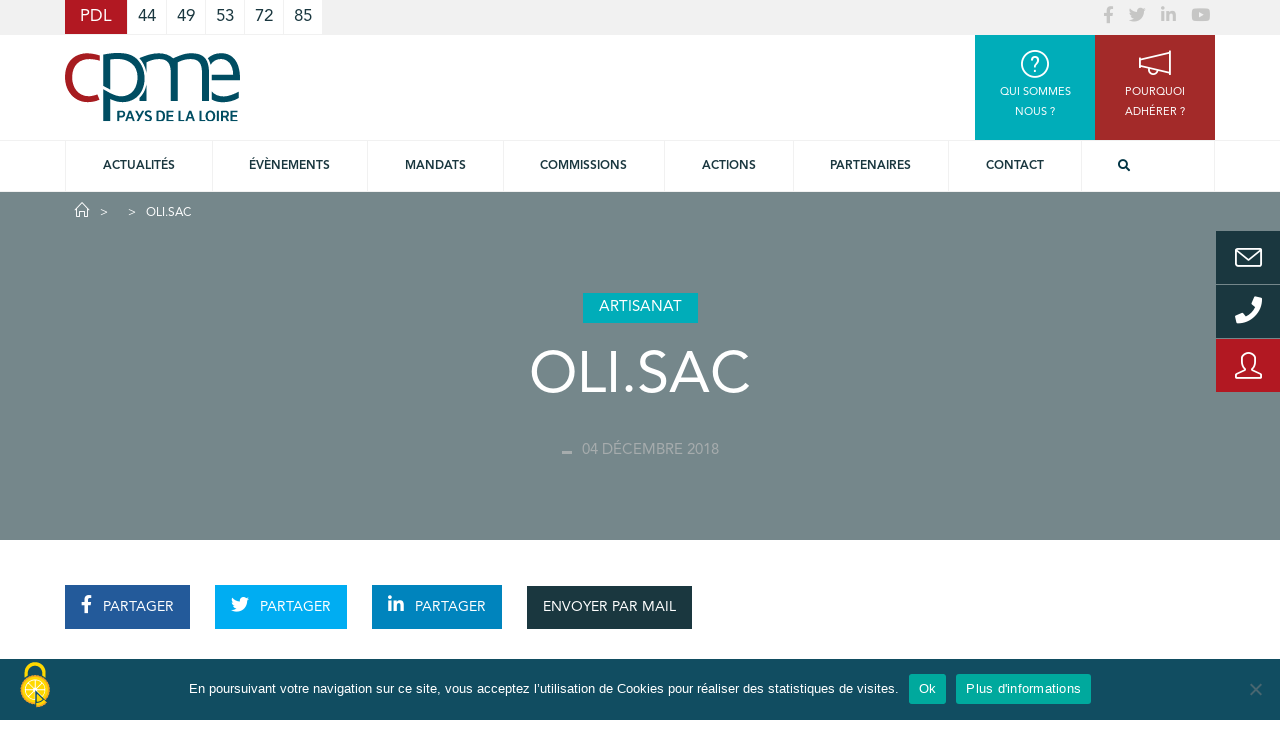

--- FILE ---
content_type: text/html; charset=utf-8
request_url: https://www.google.com/recaptcha/api2/anchor?ar=1&k=6Ld--kAUAAAAAMP4L5khVGmaa84jRCwBfHslq2xC&co=aHR0cHM6Ly93d3cuY3BtZS1wZGwuZnI6NDQz&hl=fr&v=PoyoqOPhxBO7pBk68S4YbpHZ&theme=light&size=normal&anchor-ms=20000&execute-ms=30000&cb=6xxyyufzanqk
body_size: 49630
content:
<!DOCTYPE HTML><html dir="ltr" lang="fr"><head><meta http-equiv="Content-Type" content="text/html; charset=UTF-8">
<meta http-equiv="X-UA-Compatible" content="IE=edge">
<title>reCAPTCHA</title>
<style type="text/css">
/* cyrillic-ext */
@font-face {
  font-family: 'Roboto';
  font-style: normal;
  font-weight: 400;
  font-stretch: 100%;
  src: url(//fonts.gstatic.com/s/roboto/v48/KFO7CnqEu92Fr1ME7kSn66aGLdTylUAMa3GUBHMdazTgWw.woff2) format('woff2');
  unicode-range: U+0460-052F, U+1C80-1C8A, U+20B4, U+2DE0-2DFF, U+A640-A69F, U+FE2E-FE2F;
}
/* cyrillic */
@font-face {
  font-family: 'Roboto';
  font-style: normal;
  font-weight: 400;
  font-stretch: 100%;
  src: url(//fonts.gstatic.com/s/roboto/v48/KFO7CnqEu92Fr1ME7kSn66aGLdTylUAMa3iUBHMdazTgWw.woff2) format('woff2');
  unicode-range: U+0301, U+0400-045F, U+0490-0491, U+04B0-04B1, U+2116;
}
/* greek-ext */
@font-face {
  font-family: 'Roboto';
  font-style: normal;
  font-weight: 400;
  font-stretch: 100%;
  src: url(//fonts.gstatic.com/s/roboto/v48/KFO7CnqEu92Fr1ME7kSn66aGLdTylUAMa3CUBHMdazTgWw.woff2) format('woff2');
  unicode-range: U+1F00-1FFF;
}
/* greek */
@font-face {
  font-family: 'Roboto';
  font-style: normal;
  font-weight: 400;
  font-stretch: 100%;
  src: url(//fonts.gstatic.com/s/roboto/v48/KFO7CnqEu92Fr1ME7kSn66aGLdTylUAMa3-UBHMdazTgWw.woff2) format('woff2');
  unicode-range: U+0370-0377, U+037A-037F, U+0384-038A, U+038C, U+038E-03A1, U+03A3-03FF;
}
/* math */
@font-face {
  font-family: 'Roboto';
  font-style: normal;
  font-weight: 400;
  font-stretch: 100%;
  src: url(//fonts.gstatic.com/s/roboto/v48/KFO7CnqEu92Fr1ME7kSn66aGLdTylUAMawCUBHMdazTgWw.woff2) format('woff2');
  unicode-range: U+0302-0303, U+0305, U+0307-0308, U+0310, U+0312, U+0315, U+031A, U+0326-0327, U+032C, U+032F-0330, U+0332-0333, U+0338, U+033A, U+0346, U+034D, U+0391-03A1, U+03A3-03A9, U+03B1-03C9, U+03D1, U+03D5-03D6, U+03F0-03F1, U+03F4-03F5, U+2016-2017, U+2034-2038, U+203C, U+2040, U+2043, U+2047, U+2050, U+2057, U+205F, U+2070-2071, U+2074-208E, U+2090-209C, U+20D0-20DC, U+20E1, U+20E5-20EF, U+2100-2112, U+2114-2115, U+2117-2121, U+2123-214F, U+2190, U+2192, U+2194-21AE, U+21B0-21E5, U+21F1-21F2, U+21F4-2211, U+2213-2214, U+2216-22FF, U+2308-230B, U+2310, U+2319, U+231C-2321, U+2336-237A, U+237C, U+2395, U+239B-23B7, U+23D0, U+23DC-23E1, U+2474-2475, U+25AF, U+25B3, U+25B7, U+25BD, U+25C1, U+25CA, U+25CC, U+25FB, U+266D-266F, U+27C0-27FF, U+2900-2AFF, U+2B0E-2B11, U+2B30-2B4C, U+2BFE, U+3030, U+FF5B, U+FF5D, U+1D400-1D7FF, U+1EE00-1EEFF;
}
/* symbols */
@font-face {
  font-family: 'Roboto';
  font-style: normal;
  font-weight: 400;
  font-stretch: 100%;
  src: url(//fonts.gstatic.com/s/roboto/v48/KFO7CnqEu92Fr1ME7kSn66aGLdTylUAMaxKUBHMdazTgWw.woff2) format('woff2');
  unicode-range: U+0001-000C, U+000E-001F, U+007F-009F, U+20DD-20E0, U+20E2-20E4, U+2150-218F, U+2190, U+2192, U+2194-2199, U+21AF, U+21E6-21F0, U+21F3, U+2218-2219, U+2299, U+22C4-22C6, U+2300-243F, U+2440-244A, U+2460-24FF, U+25A0-27BF, U+2800-28FF, U+2921-2922, U+2981, U+29BF, U+29EB, U+2B00-2BFF, U+4DC0-4DFF, U+FFF9-FFFB, U+10140-1018E, U+10190-1019C, U+101A0, U+101D0-101FD, U+102E0-102FB, U+10E60-10E7E, U+1D2C0-1D2D3, U+1D2E0-1D37F, U+1F000-1F0FF, U+1F100-1F1AD, U+1F1E6-1F1FF, U+1F30D-1F30F, U+1F315, U+1F31C, U+1F31E, U+1F320-1F32C, U+1F336, U+1F378, U+1F37D, U+1F382, U+1F393-1F39F, U+1F3A7-1F3A8, U+1F3AC-1F3AF, U+1F3C2, U+1F3C4-1F3C6, U+1F3CA-1F3CE, U+1F3D4-1F3E0, U+1F3ED, U+1F3F1-1F3F3, U+1F3F5-1F3F7, U+1F408, U+1F415, U+1F41F, U+1F426, U+1F43F, U+1F441-1F442, U+1F444, U+1F446-1F449, U+1F44C-1F44E, U+1F453, U+1F46A, U+1F47D, U+1F4A3, U+1F4B0, U+1F4B3, U+1F4B9, U+1F4BB, U+1F4BF, U+1F4C8-1F4CB, U+1F4D6, U+1F4DA, U+1F4DF, U+1F4E3-1F4E6, U+1F4EA-1F4ED, U+1F4F7, U+1F4F9-1F4FB, U+1F4FD-1F4FE, U+1F503, U+1F507-1F50B, U+1F50D, U+1F512-1F513, U+1F53E-1F54A, U+1F54F-1F5FA, U+1F610, U+1F650-1F67F, U+1F687, U+1F68D, U+1F691, U+1F694, U+1F698, U+1F6AD, U+1F6B2, U+1F6B9-1F6BA, U+1F6BC, U+1F6C6-1F6CF, U+1F6D3-1F6D7, U+1F6E0-1F6EA, U+1F6F0-1F6F3, U+1F6F7-1F6FC, U+1F700-1F7FF, U+1F800-1F80B, U+1F810-1F847, U+1F850-1F859, U+1F860-1F887, U+1F890-1F8AD, U+1F8B0-1F8BB, U+1F8C0-1F8C1, U+1F900-1F90B, U+1F93B, U+1F946, U+1F984, U+1F996, U+1F9E9, U+1FA00-1FA6F, U+1FA70-1FA7C, U+1FA80-1FA89, U+1FA8F-1FAC6, U+1FACE-1FADC, U+1FADF-1FAE9, U+1FAF0-1FAF8, U+1FB00-1FBFF;
}
/* vietnamese */
@font-face {
  font-family: 'Roboto';
  font-style: normal;
  font-weight: 400;
  font-stretch: 100%;
  src: url(//fonts.gstatic.com/s/roboto/v48/KFO7CnqEu92Fr1ME7kSn66aGLdTylUAMa3OUBHMdazTgWw.woff2) format('woff2');
  unicode-range: U+0102-0103, U+0110-0111, U+0128-0129, U+0168-0169, U+01A0-01A1, U+01AF-01B0, U+0300-0301, U+0303-0304, U+0308-0309, U+0323, U+0329, U+1EA0-1EF9, U+20AB;
}
/* latin-ext */
@font-face {
  font-family: 'Roboto';
  font-style: normal;
  font-weight: 400;
  font-stretch: 100%;
  src: url(//fonts.gstatic.com/s/roboto/v48/KFO7CnqEu92Fr1ME7kSn66aGLdTylUAMa3KUBHMdazTgWw.woff2) format('woff2');
  unicode-range: U+0100-02BA, U+02BD-02C5, U+02C7-02CC, U+02CE-02D7, U+02DD-02FF, U+0304, U+0308, U+0329, U+1D00-1DBF, U+1E00-1E9F, U+1EF2-1EFF, U+2020, U+20A0-20AB, U+20AD-20C0, U+2113, U+2C60-2C7F, U+A720-A7FF;
}
/* latin */
@font-face {
  font-family: 'Roboto';
  font-style: normal;
  font-weight: 400;
  font-stretch: 100%;
  src: url(//fonts.gstatic.com/s/roboto/v48/KFO7CnqEu92Fr1ME7kSn66aGLdTylUAMa3yUBHMdazQ.woff2) format('woff2');
  unicode-range: U+0000-00FF, U+0131, U+0152-0153, U+02BB-02BC, U+02C6, U+02DA, U+02DC, U+0304, U+0308, U+0329, U+2000-206F, U+20AC, U+2122, U+2191, U+2193, U+2212, U+2215, U+FEFF, U+FFFD;
}
/* cyrillic-ext */
@font-face {
  font-family: 'Roboto';
  font-style: normal;
  font-weight: 500;
  font-stretch: 100%;
  src: url(//fonts.gstatic.com/s/roboto/v48/KFO7CnqEu92Fr1ME7kSn66aGLdTylUAMa3GUBHMdazTgWw.woff2) format('woff2');
  unicode-range: U+0460-052F, U+1C80-1C8A, U+20B4, U+2DE0-2DFF, U+A640-A69F, U+FE2E-FE2F;
}
/* cyrillic */
@font-face {
  font-family: 'Roboto';
  font-style: normal;
  font-weight: 500;
  font-stretch: 100%;
  src: url(//fonts.gstatic.com/s/roboto/v48/KFO7CnqEu92Fr1ME7kSn66aGLdTylUAMa3iUBHMdazTgWw.woff2) format('woff2');
  unicode-range: U+0301, U+0400-045F, U+0490-0491, U+04B0-04B1, U+2116;
}
/* greek-ext */
@font-face {
  font-family: 'Roboto';
  font-style: normal;
  font-weight: 500;
  font-stretch: 100%;
  src: url(//fonts.gstatic.com/s/roboto/v48/KFO7CnqEu92Fr1ME7kSn66aGLdTylUAMa3CUBHMdazTgWw.woff2) format('woff2');
  unicode-range: U+1F00-1FFF;
}
/* greek */
@font-face {
  font-family: 'Roboto';
  font-style: normal;
  font-weight: 500;
  font-stretch: 100%;
  src: url(//fonts.gstatic.com/s/roboto/v48/KFO7CnqEu92Fr1ME7kSn66aGLdTylUAMa3-UBHMdazTgWw.woff2) format('woff2');
  unicode-range: U+0370-0377, U+037A-037F, U+0384-038A, U+038C, U+038E-03A1, U+03A3-03FF;
}
/* math */
@font-face {
  font-family: 'Roboto';
  font-style: normal;
  font-weight: 500;
  font-stretch: 100%;
  src: url(//fonts.gstatic.com/s/roboto/v48/KFO7CnqEu92Fr1ME7kSn66aGLdTylUAMawCUBHMdazTgWw.woff2) format('woff2');
  unicode-range: U+0302-0303, U+0305, U+0307-0308, U+0310, U+0312, U+0315, U+031A, U+0326-0327, U+032C, U+032F-0330, U+0332-0333, U+0338, U+033A, U+0346, U+034D, U+0391-03A1, U+03A3-03A9, U+03B1-03C9, U+03D1, U+03D5-03D6, U+03F0-03F1, U+03F4-03F5, U+2016-2017, U+2034-2038, U+203C, U+2040, U+2043, U+2047, U+2050, U+2057, U+205F, U+2070-2071, U+2074-208E, U+2090-209C, U+20D0-20DC, U+20E1, U+20E5-20EF, U+2100-2112, U+2114-2115, U+2117-2121, U+2123-214F, U+2190, U+2192, U+2194-21AE, U+21B0-21E5, U+21F1-21F2, U+21F4-2211, U+2213-2214, U+2216-22FF, U+2308-230B, U+2310, U+2319, U+231C-2321, U+2336-237A, U+237C, U+2395, U+239B-23B7, U+23D0, U+23DC-23E1, U+2474-2475, U+25AF, U+25B3, U+25B7, U+25BD, U+25C1, U+25CA, U+25CC, U+25FB, U+266D-266F, U+27C0-27FF, U+2900-2AFF, U+2B0E-2B11, U+2B30-2B4C, U+2BFE, U+3030, U+FF5B, U+FF5D, U+1D400-1D7FF, U+1EE00-1EEFF;
}
/* symbols */
@font-face {
  font-family: 'Roboto';
  font-style: normal;
  font-weight: 500;
  font-stretch: 100%;
  src: url(//fonts.gstatic.com/s/roboto/v48/KFO7CnqEu92Fr1ME7kSn66aGLdTylUAMaxKUBHMdazTgWw.woff2) format('woff2');
  unicode-range: U+0001-000C, U+000E-001F, U+007F-009F, U+20DD-20E0, U+20E2-20E4, U+2150-218F, U+2190, U+2192, U+2194-2199, U+21AF, U+21E6-21F0, U+21F3, U+2218-2219, U+2299, U+22C4-22C6, U+2300-243F, U+2440-244A, U+2460-24FF, U+25A0-27BF, U+2800-28FF, U+2921-2922, U+2981, U+29BF, U+29EB, U+2B00-2BFF, U+4DC0-4DFF, U+FFF9-FFFB, U+10140-1018E, U+10190-1019C, U+101A0, U+101D0-101FD, U+102E0-102FB, U+10E60-10E7E, U+1D2C0-1D2D3, U+1D2E0-1D37F, U+1F000-1F0FF, U+1F100-1F1AD, U+1F1E6-1F1FF, U+1F30D-1F30F, U+1F315, U+1F31C, U+1F31E, U+1F320-1F32C, U+1F336, U+1F378, U+1F37D, U+1F382, U+1F393-1F39F, U+1F3A7-1F3A8, U+1F3AC-1F3AF, U+1F3C2, U+1F3C4-1F3C6, U+1F3CA-1F3CE, U+1F3D4-1F3E0, U+1F3ED, U+1F3F1-1F3F3, U+1F3F5-1F3F7, U+1F408, U+1F415, U+1F41F, U+1F426, U+1F43F, U+1F441-1F442, U+1F444, U+1F446-1F449, U+1F44C-1F44E, U+1F453, U+1F46A, U+1F47D, U+1F4A3, U+1F4B0, U+1F4B3, U+1F4B9, U+1F4BB, U+1F4BF, U+1F4C8-1F4CB, U+1F4D6, U+1F4DA, U+1F4DF, U+1F4E3-1F4E6, U+1F4EA-1F4ED, U+1F4F7, U+1F4F9-1F4FB, U+1F4FD-1F4FE, U+1F503, U+1F507-1F50B, U+1F50D, U+1F512-1F513, U+1F53E-1F54A, U+1F54F-1F5FA, U+1F610, U+1F650-1F67F, U+1F687, U+1F68D, U+1F691, U+1F694, U+1F698, U+1F6AD, U+1F6B2, U+1F6B9-1F6BA, U+1F6BC, U+1F6C6-1F6CF, U+1F6D3-1F6D7, U+1F6E0-1F6EA, U+1F6F0-1F6F3, U+1F6F7-1F6FC, U+1F700-1F7FF, U+1F800-1F80B, U+1F810-1F847, U+1F850-1F859, U+1F860-1F887, U+1F890-1F8AD, U+1F8B0-1F8BB, U+1F8C0-1F8C1, U+1F900-1F90B, U+1F93B, U+1F946, U+1F984, U+1F996, U+1F9E9, U+1FA00-1FA6F, U+1FA70-1FA7C, U+1FA80-1FA89, U+1FA8F-1FAC6, U+1FACE-1FADC, U+1FADF-1FAE9, U+1FAF0-1FAF8, U+1FB00-1FBFF;
}
/* vietnamese */
@font-face {
  font-family: 'Roboto';
  font-style: normal;
  font-weight: 500;
  font-stretch: 100%;
  src: url(//fonts.gstatic.com/s/roboto/v48/KFO7CnqEu92Fr1ME7kSn66aGLdTylUAMa3OUBHMdazTgWw.woff2) format('woff2');
  unicode-range: U+0102-0103, U+0110-0111, U+0128-0129, U+0168-0169, U+01A0-01A1, U+01AF-01B0, U+0300-0301, U+0303-0304, U+0308-0309, U+0323, U+0329, U+1EA0-1EF9, U+20AB;
}
/* latin-ext */
@font-face {
  font-family: 'Roboto';
  font-style: normal;
  font-weight: 500;
  font-stretch: 100%;
  src: url(//fonts.gstatic.com/s/roboto/v48/KFO7CnqEu92Fr1ME7kSn66aGLdTylUAMa3KUBHMdazTgWw.woff2) format('woff2');
  unicode-range: U+0100-02BA, U+02BD-02C5, U+02C7-02CC, U+02CE-02D7, U+02DD-02FF, U+0304, U+0308, U+0329, U+1D00-1DBF, U+1E00-1E9F, U+1EF2-1EFF, U+2020, U+20A0-20AB, U+20AD-20C0, U+2113, U+2C60-2C7F, U+A720-A7FF;
}
/* latin */
@font-face {
  font-family: 'Roboto';
  font-style: normal;
  font-weight: 500;
  font-stretch: 100%;
  src: url(//fonts.gstatic.com/s/roboto/v48/KFO7CnqEu92Fr1ME7kSn66aGLdTylUAMa3yUBHMdazQ.woff2) format('woff2');
  unicode-range: U+0000-00FF, U+0131, U+0152-0153, U+02BB-02BC, U+02C6, U+02DA, U+02DC, U+0304, U+0308, U+0329, U+2000-206F, U+20AC, U+2122, U+2191, U+2193, U+2212, U+2215, U+FEFF, U+FFFD;
}
/* cyrillic-ext */
@font-face {
  font-family: 'Roboto';
  font-style: normal;
  font-weight: 900;
  font-stretch: 100%;
  src: url(//fonts.gstatic.com/s/roboto/v48/KFO7CnqEu92Fr1ME7kSn66aGLdTylUAMa3GUBHMdazTgWw.woff2) format('woff2');
  unicode-range: U+0460-052F, U+1C80-1C8A, U+20B4, U+2DE0-2DFF, U+A640-A69F, U+FE2E-FE2F;
}
/* cyrillic */
@font-face {
  font-family: 'Roboto';
  font-style: normal;
  font-weight: 900;
  font-stretch: 100%;
  src: url(//fonts.gstatic.com/s/roboto/v48/KFO7CnqEu92Fr1ME7kSn66aGLdTylUAMa3iUBHMdazTgWw.woff2) format('woff2');
  unicode-range: U+0301, U+0400-045F, U+0490-0491, U+04B0-04B1, U+2116;
}
/* greek-ext */
@font-face {
  font-family: 'Roboto';
  font-style: normal;
  font-weight: 900;
  font-stretch: 100%;
  src: url(//fonts.gstatic.com/s/roboto/v48/KFO7CnqEu92Fr1ME7kSn66aGLdTylUAMa3CUBHMdazTgWw.woff2) format('woff2');
  unicode-range: U+1F00-1FFF;
}
/* greek */
@font-face {
  font-family: 'Roboto';
  font-style: normal;
  font-weight: 900;
  font-stretch: 100%;
  src: url(//fonts.gstatic.com/s/roboto/v48/KFO7CnqEu92Fr1ME7kSn66aGLdTylUAMa3-UBHMdazTgWw.woff2) format('woff2');
  unicode-range: U+0370-0377, U+037A-037F, U+0384-038A, U+038C, U+038E-03A1, U+03A3-03FF;
}
/* math */
@font-face {
  font-family: 'Roboto';
  font-style: normal;
  font-weight: 900;
  font-stretch: 100%;
  src: url(//fonts.gstatic.com/s/roboto/v48/KFO7CnqEu92Fr1ME7kSn66aGLdTylUAMawCUBHMdazTgWw.woff2) format('woff2');
  unicode-range: U+0302-0303, U+0305, U+0307-0308, U+0310, U+0312, U+0315, U+031A, U+0326-0327, U+032C, U+032F-0330, U+0332-0333, U+0338, U+033A, U+0346, U+034D, U+0391-03A1, U+03A3-03A9, U+03B1-03C9, U+03D1, U+03D5-03D6, U+03F0-03F1, U+03F4-03F5, U+2016-2017, U+2034-2038, U+203C, U+2040, U+2043, U+2047, U+2050, U+2057, U+205F, U+2070-2071, U+2074-208E, U+2090-209C, U+20D0-20DC, U+20E1, U+20E5-20EF, U+2100-2112, U+2114-2115, U+2117-2121, U+2123-214F, U+2190, U+2192, U+2194-21AE, U+21B0-21E5, U+21F1-21F2, U+21F4-2211, U+2213-2214, U+2216-22FF, U+2308-230B, U+2310, U+2319, U+231C-2321, U+2336-237A, U+237C, U+2395, U+239B-23B7, U+23D0, U+23DC-23E1, U+2474-2475, U+25AF, U+25B3, U+25B7, U+25BD, U+25C1, U+25CA, U+25CC, U+25FB, U+266D-266F, U+27C0-27FF, U+2900-2AFF, U+2B0E-2B11, U+2B30-2B4C, U+2BFE, U+3030, U+FF5B, U+FF5D, U+1D400-1D7FF, U+1EE00-1EEFF;
}
/* symbols */
@font-face {
  font-family: 'Roboto';
  font-style: normal;
  font-weight: 900;
  font-stretch: 100%;
  src: url(//fonts.gstatic.com/s/roboto/v48/KFO7CnqEu92Fr1ME7kSn66aGLdTylUAMaxKUBHMdazTgWw.woff2) format('woff2');
  unicode-range: U+0001-000C, U+000E-001F, U+007F-009F, U+20DD-20E0, U+20E2-20E4, U+2150-218F, U+2190, U+2192, U+2194-2199, U+21AF, U+21E6-21F0, U+21F3, U+2218-2219, U+2299, U+22C4-22C6, U+2300-243F, U+2440-244A, U+2460-24FF, U+25A0-27BF, U+2800-28FF, U+2921-2922, U+2981, U+29BF, U+29EB, U+2B00-2BFF, U+4DC0-4DFF, U+FFF9-FFFB, U+10140-1018E, U+10190-1019C, U+101A0, U+101D0-101FD, U+102E0-102FB, U+10E60-10E7E, U+1D2C0-1D2D3, U+1D2E0-1D37F, U+1F000-1F0FF, U+1F100-1F1AD, U+1F1E6-1F1FF, U+1F30D-1F30F, U+1F315, U+1F31C, U+1F31E, U+1F320-1F32C, U+1F336, U+1F378, U+1F37D, U+1F382, U+1F393-1F39F, U+1F3A7-1F3A8, U+1F3AC-1F3AF, U+1F3C2, U+1F3C4-1F3C6, U+1F3CA-1F3CE, U+1F3D4-1F3E0, U+1F3ED, U+1F3F1-1F3F3, U+1F3F5-1F3F7, U+1F408, U+1F415, U+1F41F, U+1F426, U+1F43F, U+1F441-1F442, U+1F444, U+1F446-1F449, U+1F44C-1F44E, U+1F453, U+1F46A, U+1F47D, U+1F4A3, U+1F4B0, U+1F4B3, U+1F4B9, U+1F4BB, U+1F4BF, U+1F4C8-1F4CB, U+1F4D6, U+1F4DA, U+1F4DF, U+1F4E3-1F4E6, U+1F4EA-1F4ED, U+1F4F7, U+1F4F9-1F4FB, U+1F4FD-1F4FE, U+1F503, U+1F507-1F50B, U+1F50D, U+1F512-1F513, U+1F53E-1F54A, U+1F54F-1F5FA, U+1F610, U+1F650-1F67F, U+1F687, U+1F68D, U+1F691, U+1F694, U+1F698, U+1F6AD, U+1F6B2, U+1F6B9-1F6BA, U+1F6BC, U+1F6C6-1F6CF, U+1F6D3-1F6D7, U+1F6E0-1F6EA, U+1F6F0-1F6F3, U+1F6F7-1F6FC, U+1F700-1F7FF, U+1F800-1F80B, U+1F810-1F847, U+1F850-1F859, U+1F860-1F887, U+1F890-1F8AD, U+1F8B0-1F8BB, U+1F8C0-1F8C1, U+1F900-1F90B, U+1F93B, U+1F946, U+1F984, U+1F996, U+1F9E9, U+1FA00-1FA6F, U+1FA70-1FA7C, U+1FA80-1FA89, U+1FA8F-1FAC6, U+1FACE-1FADC, U+1FADF-1FAE9, U+1FAF0-1FAF8, U+1FB00-1FBFF;
}
/* vietnamese */
@font-face {
  font-family: 'Roboto';
  font-style: normal;
  font-weight: 900;
  font-stretch: 100%;
  src: url(//fonts.gstatic.com/s/roboto/v48/KFO7CnqEu92Fr1ME7kSn66aGLdTylUAMa3OUBHMdazTgWw.woff2) format('woff2');
  unicode-range: U+0102-0103, U+0110-0111, U+0128-0129, U+0168-0169, U+01A0-01A1, U+01AF-01B0, U+0300-0301, U+0303-0304, U+0308-0309, U+0323, U+0329, U+1EA0-1EF9, U+20AB;
}
/* latin-ext */
@font-face {
  font-family: 'Roboto';
  font-style: normal;
  font-weight: 900;
  font-stretch: 100%;
  src: url(//fonts.gstatic.com/s/roboto/v48/KFO7CnqEu92Fr1ME7kSn66aGLdTylUAMa3KUBHMdazTgWw.woff2) format('woff2');
  unicode-range: U+0100-02BA, U+02BD-02C5, U+02C7-02CC, U+02CE-02D7, U+02DD-02FF, U+0304, U+0308, U+0329, U+1D00-1DBF, U+1E00-1E9F, U+1EF2-1EFF, U+2020, U+20A0-20AB, U+20AD-20C0, U+2113, U+2C60-2C7F, U+A720-A7FF;
}
/* latin */
@font-face {
  font-family: 'Roboto';
  font-style: normal;
  font-weight: 900;
  font-stretch: 100%;
  src: url(//fonts.gstatic.com/s/roboto/v48/KFO7CnqEu92Fr1ME7kSn66aGLdTylUAMa3yUBHMdazQ.woff2) format('woff2');
  unicode-range: U+0000-00FF, U+0131, U+0152-0153, U+02BB-02BC, U+02C6, U+02DA, U+02DC, U+0304, U+0308, U+0329, U+2000-206F, U+20AC, U+2122, U+2191, U+2193, U+2212, U+2215, U+FEFF, U+FFFD;
}

</style>
<link rel="stylesheet" type="text/css" href="https://www.gstatic.com/recaptcha/releases/PoyoqOPhxBO7pBk68S4YbpHZ/styles__ltr.css">
<script nonce="0jERiEqkPrEAwWnEQnFZyQ" type="text/javascript">window['__recaptcha_api'] = 'https://www.google.com/recaptcha/api2/';</script>
<script type="text/javascript" src="https://www.gstatic.com/recaptcha/releases/PoyoqOPhxBO7pBk68S4YbpHZ/recaptcha__fr.js" nonce="0jERiEqkPrEAwWnEQnFZyQ">
      
    </script></head>
<body><div id="rc-anchor-alert" class="rc-anchor-alert"></div>
<input type="hidden" id="recaptcha-token" value="[base64]">
<script type="text/javascript" nonce="0jERiEqkPrEAwWnEQnFZyQ">
      recaptcha.anchor.Main.init("[\x22ainput\x22,[\x22bgdata\x22,\x22\x22,\[base64]/[base64]/[base64]/ZyhXLGgpOnEoW04sMjEsbF0sVywwKSxoKSxmYWxzZSxmYWxzZSl9Y2F0Y2goayl7RygzNTgsVyk/[base64]/[base64]/[base64]/[base64]/[base64]/[base64]/[base64]/bmV3IEJbT10oRFswXSk6dz09Mj9uZXcgQltPXShEWzBdLERbMV0pOnc9PTM/bmV3IEJbT10oRFswXSxEWzFdLERbMl0pOnc9PTQ/[base64]/[base64]/[base64]/[base64]/[base64]\\u003d\x22,\[base64]\x22,\x22R3/CuMKmJ8KLfsKiZ14UwopVw4wcS8OzwqzCssOqwql/EsKRZh4bw4U3w7HClHLDl8K3w4I8wozDusKNI8K2EcKKYT5qwr5bHgLDi8KVCUhRw7bChcKLYsO9LjjCs3rCmi0XQcKVTsO5QcOtGcOLUsO/[base64]/DocOewrQETsKSNA7Chg/DnWXCh1nCh2Nrwp4pbV1dd8KOwo/CrVzDsgcsw6zCgGzDlMOJX8KxwqhSwqvDjMOBwpE5wozDi8KZw7h1w7xNwqLDvcKBw6TCtxfDvTHCr8OTcB/CuMKrUcOLwoXClwjDqsKsw6dZVMKIw4cRKMOtXsK8wq08BsKtw4jDv8ObRxPCnFrCp30YwoAUcH9LOj/DnVbDucOTLwpFw6o4wrtsw5DDj8KRw4ohLMKuw6tSwpAywrHCmjvDjXHCl8Kcw5PDsnTCqsOswpHCgAfCs8OxbMKSGizCvh7Cp0XDj8OmAgZgwr/DnMOZw41ofTJlwqfDnmLDu8KtU2TCn8Oyw4bCjsK/wp/[base64]/[base64]/[base64]/CilvCrsKVXR/[base64]/CuMKQTinCiyM+cMO8w4/Cq8KaJsK2L8O1AyjDgMO9wrHDuxHDvlRTDsO9wp/Do8OIw5Z7w60ow6DCrUzDux11KsOiwqTCvsOULTJXXcKYw55/[base64]/Cp38oJMODD0bDicKsKMOIG37DhcKfDMOHBVLDhsO7JhjDvkDDo8O7NcKyIBHDrMKYZWVOcXNkfcOGJXkXw6VRQMKgw4REw47CvkUIwq/CoMK4w5rCrsK0GMKAMgoYIDIJbybCosOLZ11KIsKNa3zCjMKsw73DpEgIw6bCjcOkbnILwrIAIsKKWsKjQXfCu8K4wrl3NmrDn8KYN8Kvwo47wpnChErCsELDkStpw5Mlw7/DvMOSwpo8PlfDvcOmwrHDlDlZw4bDicK8LcKIw7zDpDrDscOKwrvChcKAwojDjMO1wp7Dj3rDssO/w41/[base64]/Ck0PDsC/ChUt3w4F+Tz00HsKXasKADT1hGDF8NsOFwrzCii3DlsOiwpfDjX/Cp8KuwrQtD2PDvMK9CsKwQUlyw5Iiwo7CmcKFwobCmsKzw7hwScOIw6Q+acONF2dPR0XCgnPCiRrDqcKkwqfCq8KkwrbCiwFlbMO9XirDjsKrwrx/D2DDh33Dk3PDosKwwpTDksKuw5J/bhTDrjXCnB9+IsKIw7zDmCvCgXbCqUNANMOVwp4JAg0OHsKWwpcrw6fCtMKTw5FbwpDDtw0ewo3CiRTCs8KPwrcIYl7Chi7Dun/[base64]/CksOKwpzDp8OXfcKewr1BwoQmwqDCmMOyXUFHWH19wqJQw51ZwqTCvMKCw4nDlC3Do2vDiMKQCRrCpcK3RcOSfcKFQcK5OTbDs8Oawq8gwprCn09yJiXDn8Kqw4A0T8K7SFLCkTLDiWA+wr14VGpnw682JcOqSnzClifDicO/w6pNwrplw6HCvXbCqMKMwqNxwoBqwoJ1wog1QirCvMKgw5wqHsK0d8OswoFAYwN3ETcCA8Ofw7o5w4LDgEsQwqPDsGcYeMKMecKtccOfdcKzw7N3IcO/w4A8wo/Digx+woYqPcK3wqI2DCRKwqFmNlTDjDUHwpJDdsKIwq/[base64]/[base64]/DrT3DiANjw6pYbMOYwrHDkktBwrY7w5IqS8KpwrsuHizCuj7DisKYwopzBMKow6FGw4Vmw7Zjw5JYwpUrw57Cj8K1T13Cs14iw7Bywp3Di0bDn3Bsw7pYwo51w7QIwqLCsCQEY8KKBsOow7/CnsKyw5hwwqbDtcObwrTDvXwLwrQtw7nDjRHClHTDkHbChX/DicOCw5PDnsONaVdrwpsrwqnDr3bCrMKfw6PDiRdFflnCvcOaG1YPWcOfRyo7w5vDrT/[base64]/DhMO+HMKxcMOdMcObGMOhccKIw7LDp0HCoW3DrntuDMKkw7nCtcOrworDpcKefMOjwrnDoVNmdRrCsnrDtTtiXsKEw6bDtyfDpV4YCsONwo9hwqYsdjvCtlkZCcKDwo/Cp8Orw55iX8OEAcKswq0kwq8ZwoPDtMKnwoIFSGzCvsK9wpQPw4AqNcO6JsKsw5LDpzw2Y8OGJ8Kdw7HDgMO8QSpow5HDpTzDom/CvTRiXm88CTDDrcOfNS8HwqfCgELCj2bCmcK0wqLDp8KxVRPCqQnCvBNETWnCiVTChVzCjMOFDw3DncKiw6XDnVBrw41Bw4DCpzjCtsKOFMOHw5bDnMOYw7jDqVFhw6XCul1+w4fCsMO/worCnlhBwrzCtmjCpMK1MMO4wr7Cv1MQwqRQUF/CscK2wo4CwoFgeXF8wr/Cj2B7wrEnwrjDuQtyYR1jw7k/[base64]/wrkiwojCjAQxVkY/GnLCqsK2fsO/WF8KwrtGYMOMwoQGbcK1wp4Zw4HDj2UsGsKFGFxFPcOmakvDlmjCicOvNQrCkT95wrcLeG9Cw5nDgVLCqkpNTFcaw57CjCwZwokhwqprw4o7fsKGw5/CsifDkMO+woLDt8OLw5gXKMO/wp91w6cUwpxeZcOgIsKvw5LDs8KRwqjDnGrDucKnw4bDr8OiwrwBPE9Kwr7Co0LClsKyVmolO8K3bVRSw6zDvMOlwoXDiTdYwphmw513woDDm8KjBUUZw5/DjsORYMOTw5ZGLR3CusOzOgQZwqhaaMKwwqHDpwjClVfCtcKaGkHDgMOew6zDpsOaa3XDlcOkw4ECQGzCvMKjw5B2wrzCjFtfXX7Dkw7CgcOPMSrDmMKDaXFMOMO5B8ODK8O5wqctw57Cth5/BMKbPcOrXMK2PcODBmTCthvDvVPDtcKxfcONG8K4wqd4fMKyKMKrwpg+w58dCVtIa8O7XG3CqcKcw6rCucOMw4bCosK2IMK8Z8KRQ8OHFcKWwq1Jwp3CjzPCvkxfWljCkMKiSkfDgwwKX2PDk2k0wooRV8O/UU3DvQZPwpcSwoHCizXDisOnw4hYw7USw7MGXxbDvMOLwqVhYUJBwrjCoSvCqcOHL8OpY8OVwprClwxcKApfWBzCpHfDmi7CuXHDkFJtby0GbsKhJxrCnH/Cp2XDocORw7vDtMOmDMKDwrMMeMOsOMOBwo/CqlvClB5jGMKbwrFeLyZ8QkxRNsKeGDLDr8OUw5cmw7hhwrtALnXDpzzCg8OFw5/CsFQyw7XClRhZwp/DkhbDqxIidR/[base64]/ClMOkeBgcw55lGsO2dgDCrcKgCj9Fw6nCgsKsKGgtEMOxwpd+DyVEXMKweljCi0XDsg8hawLDhXo7w6BVw7wxOgNTUBHDgsKhwq0STcK9LgpiAsKYUm9vwqM7wpnDoUx5fGjDqCHDocKcIMKKwo/Ct1xAPcOAwqRwbsKaJQTDvW8YOmIgHHPClsO1w5rDv8OfwrTDp8O0W8KcVFkVw6bChkZLwpQpWsKyfjfCpcK7wpbCmcO6w7XDqcOqEsKGXMO/[base64]/[base64]/CmmTCk8Oxw6LCqSLCj8KbE8Kuw7suw6rDt8OYw7pBG8OjRMOlw6rCtQldDQTDiTPCoXDDl8OLeMO/DTYmw4JVFlDCr8KaGcK1w4EQwooXw50xwrrDssKpwp7DoWQSa0zDosO1w4jDi8OSwqPDjAxYwpFJw7PDmlTCosO3d8KRwp3DocKwA8O1S2loLMOawq3DkUnDqsOFRsKQw713wpQZwprDrcO3w4XDsGPCnsKxOMK3w6jCosKoM8K3w54Ew5obw61qScKKwoNpwpQ/[base64]/w7kqZsOAwq40UcKhwpMywrFlRsOmO8KSwqbCpMKRwrZVAFTDgEfCjDEHVXodw6QLw47Ci8Kgw6AtR8O5w6HCiwHCrRnDi1nCncKQw4VCw5fDhMOdTcO3ccOTwpp+wqYxFBrDq8K9wpHCgsKUUUbCusKmwpHDjBkbw7Uhw7t/[base64]/CpMKoU8Odwrdtw5FXw6ZRGsO6ek7DpjJCw4PCs8OVZlzCpUYYwr4QPcO+w6rDmRLClsKDdybDncK6QV7Dg8OFPE/CrT/DuGwEa8KWwqYOw5fDjA/CvsK2wqbDmsKNaMOBwr1ewoHDrcORw4JZw77Cm8KAacODw5EbV8O5ZQt0w7vCqMKCwqAwIkbDp0TDtzcWYCd/w4/CmMOqwofCmcKabsKlw6jDvHU+F8KCwrlVwoLCjsK/JT/CocKxw5zCrgcnw6/Cq2Vywps7BcKrw4QYBsKFYMK8LcKWBMOrw4/DhjfCnsK0D1QwZm3Dr8ODUMK/IXUmSygPw413wolBccOfw6cdaTFlDsKPWsO0w63CuS3CtsO5w6bCvR3DgB/DnMK9OsO0woxhUsKtdcKUS0nClsKQwq3DvSd9wpjDj8KbfQzDo8K2wqTCtCXDvsKwTkUzw49HCcKTwqkxw4rDsBrCnC4UQ8Klw5l+E8OxPFPCtmEQw7DDo8OVfsKvw7LCiQnDjcKuSxzCpwvDicO+KcOsVMONwoXDgcKJfMK3wovCjcOywp/[base64]/DnMO1wrMWw5PDukfCn8KPcsKqWDvClsO/NcOnDMOGw4FTw79Swq1fUzrCoUzDmB7CnsOxE29wFWPCnHYrw7MGbR3Cq8KBX18aHcK/wrZ0w4jClk/Cq8K+w6Vtw7jDlcO+wpR+IcOgwpdsw4zDuMOxVGLCkTbDjMOMwqh/[base64]/DviPCv0bClwkaLsOPVcK+wpUGf2/[base64]/DisOfS8O3aULCpncxeD3DgBlmbMO0TsK7L8O5w4DDq8KZDQ4lWsKcUzvDkMOBw4ZgZnYZTsOpDDFtw6vCnMKrZ8O3GcKhw5DCmMOBHcKsWMKUw5TCiMOfwrRrw7PDuG1wdF14QcKPA8KjbHvCkMO/w6ICWBo/w5bCjcKYcsKKLz3CjMOHfmZvwpwYTMK+I8KMwr5xw5k+acKaw4pfwqYVwrbDtsORJgsnA8OWYjTCuXTChsO0wqllwrwWwrEQw5DDsMOPw5TCl3bDjVLDk8O3dcKrMz9DY3TDryrDn8KUM3hmaDZwDz/CrhNZQ1AQw7fDlMKaBsK2PQgbw4TDqX3DhSjCisOlw6fCvzAwZMOEwrQLccKTY1DCnnbCpMKpwp5RwonDsnnCmMKnaGchw5vCm8OEPsOPR8O4wqbDkxbCv3EoV2fCksOqwr/DmMKqN1zDrMOPw43CgX9YYEvCvsO+G8K8fzfDn8ONJMOpCFrDlsOhAsKDSSHDrsKNFMOXw5UAw7JSwrjChsOgP8Kbw40Aw7ptc1PCnsKtcsKlwoDCj8Odwo9Nw7PCi8OtUUASwpHDqcO5wpp7w7vDkcKBw6ARwqHCmXrDgHlMZkJ/wowTwrXCtCjCozrCvj1WL2d7QMOuMcKmwonCtDPCtBbCmMO2IkZ5csOWWicuwpUOXXcHwqArwpnDusKrw7PDm8OzawZww4/[base64]/CmnzDpEQVSEnDmcKYIMKkOWdbw5vDmmMSVijCuMKFw5s6a8OsTSQnJ0xCw6s/wobCg8OqwrTDrB5NwpHDtsOEwp/DqSo1V3J3wr3DujJpwqAITMKxGcOnAhxzw4DCncOLDx4wfijChMKDdxLDoMKZRCNqJhsKw7AEd0PDicO2PMKUwoMkwpXDgcK5Om7DokUlUi1/f8O5w6rCjgXCtsOPwoZkCEN+wqlRLMKpfcO/wqdpb0A2UsOcwpolTChMJwPCoBbDn8OGZsOsw4RbwqNWbcOawpouIcO0w5sjXjHDv8KHcMO2w5DDkMOAwqTCryXDlMOMwoxiGcOeC8OWSCTDnDzCvMKhamvDt8KHZMOIG0fDpMKSCAI0w4/DvsKWP8OQHknCu2XDvMOvwpbCnGEbYm4PwogGwrsKw5PCv2DDj8K7wp3DuConLxwpwpEoFCsWf3bCuMOxK8KoF2ZjEh7DrcKCJHPDusKTe2LDpcOcH8ObwqYNwpkOezvCosKgwr3Cn8KKw43CvsO8w4rCsMKEwobDnsOiGMOQSUrDrDHCtsOSeMK/[base64]/[base64]/CgWfDjsKLwoUZwqfCik3CtFVmwqcjw7PDoSQ3w4Quw73ClAvClipWHFlZTj9owo/[base64]/[base64]/Cly1LwobCj8OubsKXTsOcB8KBwojCucOSwpxXw7VuXRjDhmslRyFUwqB4EcKGw5gqw7LDnUJEN8OAYnl7QsKCwr/Dkg0Xw49LNVrDowzCpBTCskbCrcKMMsKVwowkDxwxw4Fcw5Rcwp0halnCv8OBbCTDvQcbJcK/w6bCoTl1R1vDmyDCn8Kiw7A8wqwgKTVhW8Knwp9Jw41sw4FAcAQaa8OdwrtSwrPDu8OTL8ONc3RRT8OdeD5YdA3Dr8OSGMO7GsOLecK9w6HDkcO4w6IYw7INwqzCkGZjK0JwwrrCicKkwoxiw5YBaysDw7/DtWPDssOMbmLCosOvw7LCmB7CsnLDu8KSK8KGZMOyTMKLwpFpwo4QPk3Ci8OBVsOaCDZ2XsKMZsKFw6DCpsKpw7N4Zn7CqMKawqhxYcK/[base64]/DhsKHQAdyZ8Ocw4EKZ3XDkGjDpAjCjcK7JEXCgsOowqYrPBMyNHjDhl/CjsO3IRlVw5hyIyXDgcKtw5IZw7M5fMKjw7MrwpfDncOGw4oVG3JTeTTDqMKDPRLDm8Ksw5TCqMKzwoocBsOedS9+NErCkMOMw6p7bmTCkMOvw5dYZjE9wqJrHhnDm1TDrhQ9w5jDizDCpcKaG8Kyw6sfw7MMcB4NYhFZw6DCrU5hw4rDpQnCkQU4XQ/CoMKxX2rDicK0XsKiwoJAwoHCh1A+wpUmw7MFwqPDs8O+KGfDksO8w5nDohnDpsOXw63DrsKjcMKPw5nDmmcsb8ObwotfIn9Sw5jDqyHCpHQpDB3CuTnCsxVHMMOhUBQCwrhIwqgXwpTCqSHDuDTClcO6Vn5uecORWEzDpn9Te2Asw5/DucOOcylhccKFHsK4w5Abw4nDo8Kcw5RDPG8xBkh7UcO7NsKRH8KZWi/CikTClWrCn3V4Ph8ZwrJWOnLDi0MyJMOWwostUcOxw5F2wrQzw5HClcK5wr3DrhfDrUjDtRoxw69UwpXCuMOrw7PCnmICwq/DkGzCocKaw4wxw6/CpWDCnjxqIkYqOjnCg8KEwpJxworDhAbDrsORw50pw43Dq8OOIMK/H8KkDibCtnU5w7HCrMKgwoTDjcO2NMOPChkYwrcgE0LDl8OJwrFkw6rDv3fDsmHCtsOWesOow5wCw5J2X2PCpmfDpwdUVzLDo2XDtMK6MijDn3Z9w47Cu8Ovw5XCj01Nw6dMSmnCgDJFw77DiMOMJcOuZ344C3/Dpz7CucK4w7/[base64]/[base64]/CqMOfTSElJcK2EMOFMQkTecOzJcOLTsKQB8O5FwQ3K0JrasOMGSA/RjjDm2oyw55WeSReB8ORbWLDrHNEwqMqw7ZvK20ywpHDg8KlbHIrwo9aw6QywpHDgTXCvgjCqcOGJQLCu3zDkMKgesKFwpEAOsO0XgbCgcKUwoLDlwHDtyPDiUETwqHCk07DqcOPQsOoUj0/DHfCtsKFw7pow69Bw4pJw4rDiMO3csKqQMKtwqdgKi9eTMOaUFM1wrEnP1MbwqlGwqw6VzxDVCpbw6bDiwjDjivDgMKHwrJjw7TCkRTCn8K+EXjDv1lgwozCpwNJSh/Dpg5nw4jDuWE8wqXDv8OXw7bDpw3Cj2/Cnip9X0cUw5vDtGU/wr7CnsOwwqTDtV4hw71ePiPCthdIwpPDtsOqCQ/[base64]/Ctw3Dn8KPXHAAFwrDtcKWw5ISw7dWVQTCjMO/wr/CgsOHw5XCpxXDpsKXw48Xwr3DnsKEw4tELQDDqsKkYsKePcKJacKdMcKzacKpYxwORTLCpn/CsMOXVUzCocKvw5bCmsOLw7TDpD/[base64]/[base64]/ZX/ChMKCwp/DksOkw4/CriIVOkgfw4srw6rCskN1PX7Cr33DnsKGw4/[base64]/[base64]/DtwPCtsKDwq3DmsKWKynDqMK/ellmw57CuiY9wqocUA1Fw5vDrsOOw6vDjMKhc8KfwrPCt8KjXcOiYMKwHsOfw6s5SsOrbMOPAcO2BFzCs3DCrFnCtMOQGz/Ch8KjXXvDqMO8MsKnR8KYXsOYwpPDjB3DisOHwqUwKsKOWsOeQEQiPMOAw73CtsKiw5AxwoLCsxvCvMOFegPCgsKhZXNdwpHDocKkwqofwpbCsj/CgcKUw4NLwoLDt8KEAcKew58TU2wvN1XDrsKqP8KMwpzCslTDhMKRwr3Ck8K9wrPDlwV0JHrCtAnCvDckBQQRwqgJfsKlO29Fw6XClh/Djn/CpcKlW8KrwrQxAsKDwpHCpzvDvipEwqvDu8KzJC4AwqjCqhh1Q8KGVX7DjcKnZsOuwp4GwpQowrk+w53DpB7ChcK/w4gEw5vCjMO2w6NEeCvCviXCoMOhw7ljw6zCg0nCqMOYwrbClwl3e8KiwqxXw7I8w7BLf3vDi3JpUSTCqMKdwovClmcCwoQFw4gnwq/CmsKiKcONBmTCmMOSw7LDl8OtA8KOdA/DpQpGIsKHCXVYw6/DvX7DgcOTwrJOBhoGw6Atw4rClMOZwqLDq8KOw6szGsKDw6d8wqXDksOgOsKgwqcuSnTCvU/CgsOnw7LCvB8Rwr40CsKVwr/Cl8O0Q8Ogwpcqw4TCoEAKFCwWIngeFGLClcO2wppeUk/Dn8OFLw7ChnZ+wpXDn8KmwqbDqsKuYDZkJidYGn0ybHjDjsOZLgo4wpfDvS3DusKgNV9SwpAnw41dwr3CicKDw50dQ0pKQ8O3TCoqw7kHf8KLDifCq8OPw7EawrzDoMONacOnw6rCg1bDsVIUwofCosOKw5rDr03DtcOiwp/Cv8ObOMK7P8KtXsKCwpXCiMOUM8KVw5DCgcOMw4k9ehPCt37DlFoywoNxIcKWwrglKcK1wrQXccOEAMOMw6sYw795WwrCtMK7fzHCsiLChhvClsKuDMKHwpIYwrvDrypmBAE1w69NwoUaSsKbI3rDpTY/[base64]/BijDgnLClzc8TGATwoI3w6IXw419w6FWw5PDuMOAYsOkwrvClRoPw5Y0wrLDgxAiwo0dw5XChcOSHzDCtQdLfcO/wrBmw5s0w5jCskXDkcKEw7p7Ohhmwr4Dw7t5wqpoFCcpwrXCtMOcCsOow4zDqFg/wpBmVjg3wpXCt8Kcw7QRwqDDnyZUw5TDog8jVMOtTcKJw7fDjUofwqTCrRJMX3HCiGIow4YEwrXCtzd5w6soCh/DjMKTwrzCjCnDisOBw7BbVcKhQ8OvWhQkwpTDlz7CqsK0SDFIeCoEZSPDnhUnTQ8uw74lTD0TZsKSw60swojDgMKIw5bDkMOdLS5owqrCnMO/Tncbw5LCgFRIbMOTHXJbGC/[base64]/DqBXDi8OwYCtPEMKrwrE2RDAHwpUvZm4GKMK9HsOrw5fChMObMxIzNjgWOcK2w6Fvwq1IBTvCjAUxw4fDtzBUw6gdw7PCiFMyQVfCvsKGw5x0OcOXwrLDs37Cl8O/[base64]/CuzAFw6PCnRswwosPwps4wqITD8OGJMOdw682NsOiw7BDFxl8wpoELh9Vw4YXAMOKwpfDgU3DiMKqwp3DpjTCvgXDksK4JMOWO8Kgwr4Bw7EuP8KPw49Ve8Krw6www63DimTDjXd2dkbDhAkRPcKswrPDvMOiW0PCjFhRwpE/wo8Owp3Ckg0lUXPDpsO0wo0Gw6PDtMKsw5hpfFB8w5PDssOjwozDgsKjwqcRTcKaw5fDtcOwSsO7LsOGVRtfBsOhw4/CgAE8wpDDlGMew4Jpw43Dqx9uY8KUBcKWHsOKZcOOwoUeCsOSJHXDscOqasKjw7wvS27DlMKUw6TDpBbDj3c7dWxRPHIsw4/DokHDqEnDjcO8MHHDnwbDrzrCpxLCjMKCw6UOw4dEL20uwpLCtVYbw4XDrcOnwqLDmmEqw4HCqigtWVALw6Bxd8KRwoDCtXfDuHHDncKnw48HwoVIfcOFw6fCng4fw45/KnU2wpJ4DSJ4b0lywpVOdcKCHcKfBGUNRcKsdxXCvXjCinPDi8Kywq3Cp8KJwo9IwqEddsOeUMOrQgogwplRwqduPBDDs8K6M1t5wqLDpWfCvDDCsH7DrQ3DqcKbwpwzwqMJwqF3KD/Dt37CmD/[base64]/RsOEMsOnOcObMMOefVnCvWVcVcKiecO4VA90wqzDgsOewrogG8OMS3jDgsO3w6nDs103acOlwpJFw4oMw7/CsnkwT8KrwotAOsO5woMpfm1qw7XDtcKqFcKlwo3DsMK8AcK0HhzDucOBwpNqwrzDn8K8wrzDlcKoX8ORKislw4AxV8KMbMOxQR0Kwr8fMQ/Dk3kPKX8lw5/Dj8KVwrtxwqjDu8OmXxTChgnCjsKuDcOdw6rCh1DCicOBVsOvGsOUFyllwr18RMKpU8O0NcKQwqnDrjfDosOCw5M0fcK1IBzDslkLwpwdV8O+EiZYNsO0wqRBSmjClGvDs1/CkxXCh0QewrQWw6zDqBPChgInwq9Uw7nCkQrDs8OXekfCun/CuMO1wpzDoMK6P2vCl8Knw4lnwrLDh8Kpw5vDgj9JEzsEwoh8w5seJTXCpiBTw4LCn8O5MTQnDcOEw7rCplZpwqFWQcK2wpIsbCnCgS7DpsKTQsKIWhNVT8KEw70OwoDCgxVsBX0eMAx/w7LCuGg4w4E4woluFH/DncOFwqjCqQAGRMKwAsKgwq8tOH9BwoMMGMKAfcKCaWwTIDfDq8O3wqjCtcKHW8OYw7LCj2wBwoPDosKyZMKywpJJwq3Cnx8gwobCjcOzTMOaHMKSwr7CksKnBMOgwpZlw7/[base64]/CucKSw73Dk8OfD8KXfsOPPnQdw6XCqH/CriDDkUY6w6RHwrvCocOkw5lnPMOOdMOUw6HDk8KIecKgwrvCn0PCjl/CpibClk1ww4Zrd8KTw6hcTFIPwrzDll1HcxPDhgjCisOMantZw7jCgBzDqVAZw49nwonCs8KYwpgiY8KlDMKYWcO9w4Acwq/CgzMuJcKKNMKcw5LCvsKKwrTDv8KWVsKVw5XCpMOFw73DtcKFw6o7w5RmShxrJcKrw7/CmMO1Ih9yKnAgwoYLHDPCksOZHMOYwoHDmsOPw7/Cp8K+BsOIBQjDvMK3GcKNYxDDqcOWwqZnwo7Du8O5w7LCnDXCh1fCjMKTXzDClGzDs1AmwpfCtMOywr8+wrTCmsOQSsKFwrLCvcK+wp1MMMKVw7PDjzvDombDunrChDPDj8KyTMKFwpXCn8OxwonDocKCw6HCsE/DusOMO8O1LT3DjMOvcsKnw6IPXBx6I8KjAMK8WiQ/W3vChsKGwr3Cq8Obwq0Ow7tfCSLCgSTCg2zDhcKuwqTDp1NKwqJDcGYFwrnDsWzDqGVqLU7DnSNYw73DlA3CksKSwozDimjCncOKw5E5w4ogwqcYwq3Dm8OywovCtT12AV9ZZzEpwrDDq8ORwr/CjMKbw5XDlGHCuQsxVQ1rBMOIJmbDngkcw67CusK6K8OdwoJ/[base64]/[base64]/DtDYELsKRZ8OowoFLw49tEA3ChxVjwqRZAcKkNApFw6AEwppVwotpwqzDgsO1wpjCs8KPwr0Hw5xww4vDhcKfWTvClMOWCcOnw7FjFsKZECcNw6VGw6TCp8KhDSpdwqsNw7nCi0tGw5hvBGl/EcKKGivCucOtwojDhknCqDwCe08IJcKYZMO0wpXCvTocTFHCscOpPcOfWWhHIClQw7/CvmQMKXQqw53DocO+woRMwrbDrCdDYzxSw7XCpHtFwprDjMOBw6gKw4F/[base64]/Du0DDq0zDssO4JMOtworDhcOtwrXDpMOiC38SwrQKwrbDn1JawojCu8OWw4Y7w6FIw4LCo8KAfT7DlFLDu8ORw5sow7c1ZMKPw4TCskDDs8Oew7bDt8ORUCHDmcOQw5bDnTLCtcKwak/CllgNw6vCqsOPw4spGMKmw7bCo2MYw6pdw6HDhMO2VMO8eyjCtcOpJV/DlWNIwoDCrTdIwoMzw6ReUirDjHkWw5ZSwqczwpB9wptbwqxkF37Cu0/[base64]/Q8ORQsOdwpcBEsKRw71iSBXDhmxrw6jDtSnDkzp1SRjDpcOkEcO7H8Omw5sYw5lZZsOfakNZwoPCvsOJw63Ct8K2DGgjCMOkbsKXw5bDqMOOJMOwDMKOwpl2M8OCasKXeMOpJcOQbMOJwqrCkhZRwpF/ecKwUnpGG8OYwpnDlwXDq3B7w5TDkiXCssOhwofDvDfCk8KXwoTDkMKqO8OEUXPDvcOtKcKfXENtfjB4UgvDjnkcw4rDpn/DpWnCnMOcIcOCWXEoL0jDgMKKw5cBBQPChMO6wqbDs8KKw58HEMKYwpNUb8KvKMOAdsOWw7vDucKSHW3DtBdSFnA3wogvTcOvSjwPRMOvw4/DkcOywrsgCMO0w5PDohMLwqPDoMODw77Dr8KLwp1Uw7jDignDrSXDpsKMwqzCgMK7wpzDqcOPw5PCpcKTYT08PsKhwotNw6k8FHDCiGTDpcKSwqHDiMOPb8Kbwp3ChMORCkwtEBApU8OjF8OBw5zDoVLCoTc2wrnCkMKyw4/DnDnDm1vDhxrCoiXCvWYXw5snwqsXw5hQwpLDnzNIw4tVw53CmsOOKsKhw64MbMKMw7HDmmLCnXNcTnBqJ8ObblbCgsKnw6khUzXCj8KdI8OrKS5zwpBFG01jfzQmwrA/b1g/w5cMw5JDTsOjwop2dcOawr/ChWNgRcKkwrvCh8OlTsOlTcKlcHbDl8K5wqQww65dwrlzbcO2w41Hw6PCgsOBNsKjahnCj8KKwr/CmMKCNsKfWsODw7wlw4EQQEduwrHDhMOewobCgxLDhsOgw7p3w4bDqzPDmzNZGsOhwrHDvi5XDk3CklMXB8KTAsKdAsKHOVjDkit8wpfCuMOUDkDCj1AXT8O/AcKKwqEaRG7DvxZ5w7XCgDYFwoTDjw5EWMK8TcORQH7CtsKqwpDDqiPDkkMCLcOJw7fDgsOeHDDCi8KwIMOpw6YgX37DtnRow6DDtGssw640wrFUwo/CqcK7wr3CiRNjwpfDqXRUKMKdf1QJK8OcH1E6woJDw4kWKR3DrnXCs8O1w5FPw7/Dj8Odw6ZYw7Vvw5NZwqLClMORYMO/KwB4DmbCt8KhwrJvwo/DpMKLwqUWeB1Xc0s7woJnS8OFw5RuUMOANQ8Gw5vCr8OIw6XCvXxjwoVQwr7Cl0rCryZ9K8K3w4jDm8K8wqk1Fi/DtA7DtMOCwoYowooFw61JwqtmwokhWjXCvi4EeigQM8KXQl7DpMOpPxbCmGMJGEVtw4U1w5DCvSlawqkKBWLClCtww4nDoit1w47CjU7DmAkBIMOvw6jDr0U/w77DllREwpNvIMKBbcKGccKDIsKiCMKOOU9sw7k3w4TDsx9jOAcawrbClMKLLDlzwovDp0whwrovw73CtgjCpQXCiF/DicOPaMKpw6R6wqovw7FIesOxw7bCiVs9N8O/QWTDjhfDvcO9dxfDszhDaG1uQMOUJRYBwpUhwr7DtCpsw6XDvcOBw4HChC9hG8Knwo/CiMO+wrZdwq4zA30sSxrCtRnDlQTDiVnClsK7McKjw4zDsw3CnlQhw4k4IcK3anfCksKbwqHCtsKtasOAXTxpw6ohwqwewr5vwrkaEsKYDTpkPRJEPMOYRHPCpMKrw4AawpHDpRV1w64SwoIRwrVcfH9ZNm89NcOyWj3CuWvDh8OaRlJXwo/Dl8Onw6FBwqzDjmk7UwsGw6/CjMKRD8O5NsKpw5FFTlPCigzCnC1Vw6lvPMKmw73DscObCcKgQ3bDp8ObRcOXAsKeB2nCk8Oqw77CqyjDlRJ7wq4NZcKpwqIBw7PDl8OPNB3CncOOwqcIOz56w7cmSDVXw6VLbsOfwo/DscO8ZwobFwHDmMKuw4bDlSrCkcOsTsKJDk3DrsOkL3XCs0xiMDcqa8KiwrDDt8KBwozDphcyEcKuA3bCqnMowqVBwqTDlsKyBgxUFMKfY8KwUTTDpC/[base64]/w47Dr8OnL8KceWhfdcK5AcOjwrYFwqBvGgTDtyRxY8OBT2HComHDjMOBwo0fHcKeXsOBwopowpM2w6vDozxSw7A7w6tRfcOgD3ktw4/Ct8K5dRDCj8Ofw7hswpB+wqAfV3/DiWvDhVXDswE8DzZ7ZsKRAcK+w48SADXDkcKRw67CisK8Ml/[base64]/UsOfw63CpCkHIErCnsO7WlN6wq/DtzVawoFqcsKSFcKid8OabzYHO8Ogw6bDoVc+w7giYcKKwpQoXmvCusOpwoDCksOiYMOkdU/Cnw10wqEJw6FNJjDChsKBGMOKw7EuYsOOS3HCt8OEwozCpSQDw5pOdsKWwr5HQcK8S3ZAw4YIwq7Cl8O/wr8/woY8w60ldFLCnsKIwojCkcOVwqs9AMOCw7/DjkoLwr7DlMOPwpzDo3gVCcKMwrtcIBIKDcKYw5HCjcKDwoweFXEtwpdGw4PDmSbDnkN+dMKww7XDoATDjcOITcOTS8OLwqN0w6tJOTcCw6bCrHvCscOQEcOUw6ojw6tYEsOVwpR/wqfDnxtTKQUieDVNw69cIcK4w7drwqrDgsOow5VKw5LDoF/DlcKiw5zCkmfDpm8dwqgZIEfCslt4w7jCtUXDnSLDq8KcwqjCsMOPLMKewqkWwoA6aCZuBmgZw5Rpw4jDhXzCkMOgwpDCp8KawovDkMK+flRdNhE7KVpbWWXDhsKhw5kJw6V3FcKkIcOqw5fCrMOYOsOlwrfDi1UOHsOcLUTDknxmw5vCuB/CqV5qVMO5w5oQw6rCgU1+PQDDiMKzw5AALsKDw5zDncKaT8Oqwpg2ZlPCnVvDnwBKw7vCqUdkd8KbBFTCrh0Bw5BnacKnYsO0asK/RH9fwqhpwoUsw6N7w5k2w73DjTIPTVoDZ8K7w7puGsO+wr7DqcKjIMKtw6fCvGVAOMKxS8KdSCPCvB5Kw5dww7TCuzlIVDERw67Cn11/[base64]/CjcKTSk3DnGgjB2BGCA/CuMKKw5d8AwzChMORIUTDg1zCh8KCw7gmH8Orwp3DgMOQYsO4Rn7Dt8KMw4ABwp/CicOLw5zDi1zCnQ0Ew4cKwohgw6DCrcKkwoDDs8OvWcKjCsOSw7RlwrLCrcO1wo1Awr/[base64]/Co8OERcO+HWrDicO6HlfCoXdZYh/DiA/Djn87bMOaOsKpwqXDlMKaa8Oqwqwsw7cuTmlWwqk4w4HCnsOJe8Kew44awqUsFMKxwpDCr8OIwo81PcKNwrV4wrLCt0rCi8Kuw7PCosKgw50SbsKDXMKgw7LDvAbCnsKRwq47bwAPbG3CuMKiSVsqA8KHR0PChsO1wprDrSgjw6vDrWDDiGXDixFkBMKuwpPDrXJ3w4/[base64]/wqPCisKDLcOkSsOUe8Okf8OKBcK4bsKBJSNyQsO/AC92C0EfwrJmZcOxw7bDpMO6wqbCghfDkjbDusOFd8KqWypSw5gwLSJXKsOVw7tUDsK/[base64]/[base64]/Dn8OTPnUbBW3Cj13CrF7CiGo2E8OCXcOdd0fCslLDiwrDoUbDvsOTW8OdwqLCvcOSwrdUYCbDncO6IsOvwoPCn8KtIMOlaQtXemjDkcOsSMOABU0cw5d8w7XCtmkfw6PDs8KdwqMUw5UoVl43JQFKwqFZwpTCrWM6QsKqwqrCoCwWKh/[base64]/ChhkVbT41w77Dk3vDhT54DlE8w7jDlghtcQBnGsKlZsOLQifDoMKHYMODw64le3Jpw6nCh8OLMcOmNzQLR8OXw6zCsUvCu1wjw6XChsKJwoPCv8O8w6PCscKiwrszw57ClMKTecKjwojCmCh/wqYuWHrCvsKkw7zDlsKFGsOfYlPDsMOXUAPDi1fDqsKFwrwEDMKQwpjDpWXCmMKIawwAJMKydcOpw7HDiMKlwrkmwrPDuWgSw6/DosKUw5BHFMOQYMKCbVHCtsOgDcKhwrkhNEJ5eMKPw5obwqN8A8KUKcKlw6HChRDCpcK0UsOFZ3DDs8OONsKicsOmw7ZJwpzCsMKGAh45bsOCTBQAw4s8wpBbQTEmR8O/azd/[base64]/w7DCr1knQ8KkJy4XwrxjwoQYwq/CvFN3Q8KMwr8RwqPDmsKkw6vDjAp4F3nClsOJwoc+w5XDliRrYMKjMcKTw5kAw4MGblfDhcO3wqDCvGFrw6XCjRwKw6vDj34fwqfDhlx6wp58ET3CskLCmcKQwo3ChMOHwqdUw57DmMK6UVjCpsK/dcKiwo90wr81w4vCnhsKwrYbwonDtCh6w6/[base64]/wpLDrGJZcDElwoMdeS/DtcK+w5gvw68Kw78dw7HDj8KHM2UJw7l2w5DCgX/DgMKZGsOuFsOdwrDDhsOZZU4ww5A0Gyl+IMKzw5vDpDjDj8KXw7AmX8K6VARmw4vCpXzDqDzDtVTCgcObw4VcVcK9w7vClsKoTMORwoIDw6jDr3bDoMOcKMKTwqs5wotdSkYJwq/CtMOYSH1gwrZ6w67CrHpcw4QJGDkpw40hw4HDh8OtOkxvaA7Dt8Oiw6NuXsK0wrvDvcO6KsKcesOVOsKXPzTCgcKuwpTDhsKyFDAQS3/CgW0iwq/Chg3Cv8OXEMORAcONel9yCsKawqnCjsOZw4lRIsO0OMKYd8OFAMKJwr5iwo8KwrfCrmwUw4bDqEBywq/ChjRuw4/DonVjfj9OOcKTwqA/QcK5P8OrNcOoE8KnEWd3wolnKDLDjcO+wo3Drm7CrnExw59AL8OXK8KIw67DmGFdV8O0w67Dr2I3w6DDlMObwrBCwpbDlsKfPmrDicOpXyASw7jDj8OEw6cRw4xxw5vDhAMmw5/DtAAlw4DCn8OUZsOCwoASBcKbwpVUwqNsw6PDgcOvwpZ/IcOmw4DCmcKpw4YuwqXDs8K+w6DDqUrDiWMWGwfDpnBLWQNTIMOOZ8OBw7ccwoRzw5jDkDU5w6cUwovDoQnCosKKwr/Dl8OwEMOLw6tVwo5iYBVXPcO5wpcYw6TCucKKwoPCiG7CrcOcCCUudMK3EEx9UAYdVz/DqmQxw53CnzVSAsKpTsOmw4PCiw7Cp0oww5RoZcOdVCp8wpcjOFDDqcO0w5YywooEJkbDgy84LsKLwpBAWcKdblXDqMKlwoPDmi/DnMOHwoBkw7hqA8K6QMK6w7HDmMKFTw3ChMO0w6/Ch8OPNjnCsmnDhi9TwpxuwqjCvsKqPQ\\u003d\\u003d\x22],null,[\x22conf\x22,null,\x226Ld--kAUAAAAAMP4L5khVGmaa84jRCwBfHslq2xC\x22,0,null,null,null,0,[21,125,63,73,95,87,41,43,42,83,102,105,109,121],[1017145,333],0,null,null,null,null,0,null,0,1,700,1,null,0,\[base64]/76lBhnEnQkZnOKMAhmv8xEZ\x22,0,0,null,null,1,null,0,1,null,null,null,0],\x22https://www.cpme-pdl.fr:443\x22,null,[1,1,1],null,null,null,0,3600,[\x22https://www.google.com/intl/fr/policies/privacy/\x22,\x22https://www.google.com/intl/fr/policies/terms/\x22],\x22mHTzUdHoM4IcLzHEQUNY/0dK8zqH+S0zMJsVylASXH4\\u003d\x22,0,0,null,1,1769131528029,0,0,[143,197,116,226,190],null,[78],\x22RC-vGqq6WA3sWZFCA\x22,null,null,null,null,null,\x220dAFcWeA5gqbbI6CLktVZKLGWLtnwgLQ5CITVi64wM1hGmDCnAKM4kay15DHlcFLAudvW6c0APLoxR1xDy1JXf7fyPLrrNHR3vDA\x22,1769214327767]");
    </script></body></html>

--- FILE ---
content_type: text/html; charset=utf-8
request_url: https://www.google.com/recaptcha/api2/anchor?ar=1&k=6Ld--kAUAAAAAMP4L5khVGmaa84jRCwBfHslq2xC&co=aHR0cHM6Ly93d3cuY3BtZS1wZGwuZnI6NDQz&hl=fr&v=PoyoqOPhxBO7pBk68S4YbpHZ&theme=light&size=normal&anchor-ms=20000&execute-ms=30000&cb=r909v4cg2odb
body_size: 49149
content:
<!DOCTYPE HTML><html dir="ltr" lang="fr"><head><meta http-equiv="Content-Type" content="text/html; charset=UTF-8">
<meta http-equiv="X-UA-Compatible" content="IE=edge">
<title>reCAPTCHA</title>
<style type="text/css">
/* cyrillic-ext */
@font-face {
  font-family: 'Roboto';
  font-style: normal;
  font-weight: 400;
  font-stretch: 100%;
  src: url(//fonts.gstatic.com/s/roboto/v48/KFO7CnqEu92Fr1ME7kSn66aGLdTylUAMa3GUBHMdazTgWw.woff2) format('woff2');
  unicode-range: U+0460-052F, U+1C80-1C8A, U+20B4, U+2DE0-2DFF, U+A640-A69F, U+FE2E-FE2F;
}
/* cyrillic */
@font-face {
  font-family: 'Roboto';
  font-style: normal;
  font-weight: 400;
  font-stretch: 100%;
  src: url(//fonts.gstatic.com/s/roboto/v48/KFO7CnqEu92Fr1ME7kSn66aGLdTylUAMa3iUBHMdazTgWw.woff2) format('woff2');
  unicode-range: U+0301, U+0400-045F, U+0490-0491, U+04B0-04B1, U+2116;
}
/* greek-ext */
@font-face {
  font-family: 'Roboto';
  font-style: normal;
  font-weight: 400;
  font-stretch: 100%;
  src: url(//fonts.gstatic.com/s/roboto/v48/KFO7CnqEu92Fr1ME7kSn66aGLdTylUAMa3CUBHMdazTgWw.woff2) format('woff2');
  unicode-range: U+1F00-1FFF;
}
/* greek */
@font-face {
  font-family: 'Roboto';
  font-style: normal;
  font-weight: 400;
  font-stretch: 100%;
  src: url(//fonts.gstatic.com/s/roboto/v48/KFO7CnqEu92Fr1ME7kSn66aGLdTylUAMa3-UBHMdazTgWw.woff2) format('woff2');
  unicode-range: U+0370-0377, U+037A-037F, U+0384-038A, U+038C, U+038E-03A1, U+03A3-03FF;
}
/* math */
@font-face {
  font-family: 'Roboto';
  font-style: normal;
  font-weight: 400;
  font-stretch: 100%;
  src: url(//fonts.gstatic.com/s/roboto/v48/KFO7CnqEu92Fr1ME7kSn66aGLdTylUAMawCUBHMdazTgWw.woff2) format('woff2');
  unicode-range: U+0302-0303, U+0305, U+0307-0308, U+0310, U+0312, U+0315, U+031A, U+0326-0327, U+032C, U+032F-0330, U+0332-0333, U+0338, U+033A, U+0346, U+034D, U+0391-03A1, U+03A3-03A9, U+03B1-03C9, U+03D1, U+03D5-03D6, U+03F0-03F1, U+03F4-03F5, U+2016-2017, U+2034-2038, U+203C, U+2040, U+2043, U+2047, U+2050, U+2057, U+205F, U+2070-2071, U+2074-208E, U+2090-209C, U+20D0-20DC, U+20E1, U+20E5-20EF, U+2100-2112, U+2114-2115, U+2117-2121, U+2123-214F, U+2190, U+2192, U+2194-21AE, U+21B0-21E5, U+21F1-21F2, U+21F4-2211, U+2213-2214, U+2216-22FF, U+2308-230B, U+2310, U+2319, U+231C-2321, U+2336-237A, U+237C, U+2395, U+239B-23B7, U+23D0, U+23DC-23E1, U+2474-2475, U+25AF, U+25B3, U+25B7, U+25BD, U+25C1, U+25CA, U+25CC, U+25FB, U+266D-266F, U+27C0-27FF, U+2900-2AFF, U+2B0E-2B11, U+2B30-2B4C, U+2BFE, U+3030, U+FF5B, U+FF5D, U+1D400-1D7FF, U+1EE00-1EEFF;
}
/* symbols */
@font-face {
  font-family: 'Roboto';
  font-style: normal;
  font-weight: 400;
  font-stretch: 100%;
  src: url(//fonts.gstatic.com/s/roboto/v48/KFO7CnqEu92Fr1ME7kSn66aGLdTylUAMaxKUBHMdazTgWw.woff2) format('woff2');
  unicode-range: U+0001-000C, U+000E-001F, U+007F-009F, U+20DD-20E0, U+20E2-20E4, U+2150-218F, U+2190, U+2192, U+2194-2199, U+21AF, U+21E6-21F0, U+21F3, U+2218-2219, U+2299, U+22C4-22C6, U+2300-243F, U+2440-244A, U+2460-24FF, U+25A0-27BF, U+2800-28FF, U+2921-2922, U+2981, U+29BF, U+29EB, U+2B00-2BFF, U+4DC0-4DFF, U+FFF9-FFFB, U+10140-1018E, U+10190-1019C, U+101A0, U+101D0-101FD, U+102E0-102FB, U+10E60-10E7E, U+1D2C0-1D2D3, U+1D2E0-1D37F, U+1F000-1F0FF, U+1F100-1F1AD, U+1F1E6-1F1FF, U+1F30D-1F30F, U+1F315, U+1F31C, U+1F31E, U+1F320-1F32C, U+1F336, U+1F378, U+1F37D, U+1F382, U+1F393-1F39F, U+1F3A7-1F3A8, U+1F3AC-1F3AF, U+1F3C2, U+1F3C4-1F3C6, U+1F3CA-1F3CE, U+1F3D4-1F3E0, U+1F3ED, U+1F3F1-1F3F3, U+1F3F5-1F3F7, U+1F408, U+1F415, U+1F41F, U+1F426, U+1F43F, U+1F441-1F442, U+1F444, U+1F446-1F449, U+1F44C-1F44E, U+1F453, U+1F46A, U+1F47D, U+1F4A3, U+1F4B0, U+1F4B3, U+1F4B9, U+1F4BB, U+1F4BF, U+1F4C8-1F4CB, U+1F4D6, U+1F4DA, U+1F4DF, U+1F4E3-1F4E6, U+1F4EA-1F4ED, U+1F4F7, U+1F4F9-1F4FB, U+1F4FD-1F4FE, U+1F503, U+1F507-1F50B, U+1F50D, U+1F512-1F513, U+1F53E-1F54A, U+1F54F-1F5FA, U+1F610, U+1F650-1F67F, U+1F687, U+1F68D, U+1F691, U+1F694, U+1F698, U+1F6AD, U+1F6B2, U+1F6B9-1F6BA, U+1F6BC, U+1F6C6-1F6CF, U+1F6D3-1F6D7, U+1F6E0-1F6EA, U+1F6F0-1F6F3, U+1F6F7-1F6FC, U+1F700-1F7FF, U+1F800-1F80B, U+1F810-1F847, U+1F850-1F859, U+1F860-1F887, U+1F890-1F8AD, U+1F8B0-1F8BB, U+1F8C0-1F8C1, U+1F900-1F90B, U+1F93B, U+1F946, U+1F984, U+1F996, U+1F9E9, U+1FA00-1FA6F, U+1FA70-1FA7C, U+1FA80-1FA89, U+1FA8F-1FAC6, U+1FACE-1FADC, U+1FADF-1FAE9, U+1FAF0-1FAF8, U+1FB00-1FBFF;
}
/* vietnamese */
@font-face {
  font-family: 'Roboto';
  font-style: normal;
  font-weight: 400;
  font-stretch: 100%;
  src: url(//fonts.gstatic.com/s/roboto/v48/KFO7CnqEu92Fr1ME7kSn66aGLdTylUAMa3OUBHMdazTgWw.woff2) format('woff2');
  unicode-range: U+0102-0103, U+0110-0111, U+0128-0129, U+0168-0169, U+01A0-01A1, U+01AF-01B0, U+0300-0301, U+0303-0304, U+0308-0309, U+0323, U+0329, U+1EA0-1EF9, U+20AB;
}
/* latin-ext */
@font-face {
  font-family: 'Roboto';
  font-style: normal;
  font-weight: 400;
  font-stretch: 100%;
  src: url(//fonts.gstatic.com/s/roboto/v48/KFO7CnqEu92Fr1ME7kSn66aGLdTylUAMa3KUBHMdazTgWw.woff2) format('woff2');
  unicode-range: U+0100-02BA, U+02BD-02C5, U+02C7-02CC, U+02CE-02D7, U+02DD-02FF, U+0304, U+0308, U+0329, U+1D00-1DBF, U+1E00-1E9F, U+1EF2-1EFF, U+2020, U+20A0-20AB, U+20AD-20C0, U+2113, U+2C60-2C7F, U+A720-A7FF;
}
/* latin */
@font-face {
  font-family: 'Roboto';
  font-style: normal;
  font-weight: 400;
  font-stretch: 100%;
  src: url(//fonts.gstatic.com/s/roboto/v48/KFO7CnqEu92Fr1ME7kSn66aGLdTylUAMa3yUBHMdazQ.woff2) format('woff2');
  unicode-range: U+0000-00FF, U+0131, U+0152-0153, U+02BB-02BC, U+02C6, U+02DA, U+02DC, U+0304, U+0308, U+0329, U+2000-206F, U+20AC, U+2122, U+2191, U+2193, U+2212, U+2215, U+FEFF, U+FFFD;
}
/* cyrillic-ext */
@font-face {
  font-family: 'Roboto';
  font-style: normal;
  font-weight: 500;
  font-stretch: 100%;
  src: url(//fonts.gstatic.com/s/roboto/v48/KFO7CnqEu92Fr1ME7kSn66aGLdTylUAMa3GUBHMdazTgWw.woff2) format('woff2');
  unicode-range: U+0460-052F, U+1C80-1C8A, U+20B4, U+2DE0-2DFF, U+A640-A69F, U+FE2E-FE2F;
}
/* cyrillic */
@font-face {
  font-family: 'Roboto';
  font-style: normal;
  font-weight: 500;
  font-stretch: 100%;
  src: url(//fonts.gstatic.com/s/roboto/v48/KFO7CnqEu92Fr1ME7kSn66aGLdTylUAMa3iUBHMdazTgWw.woff2) format('woff2');
  unicode-range: U+0301, U+0400-045F, U+0490-0491, U+04B0-04B1, U+2116;
}
/* greek-ext */
@font-face {
  font-family: 'Roboto';
  font-style: normal;
  font-weight: 500;
  font-stretch: 100%;
  src: url(//fonts.gstatic.com/s/roboto/v48/KFO7CnqEu92Fr1ME7kSn66aGLdTylUAMa3CUBHMdazTgWw.woff2) format('woff2');
  unicode-range: U+1F00-1FFF;
}
/* greek */
@font-face {
  font-family: 'Roboto';
  font-style: normal;
  font-weight: 500;
  font-stretch: 100%;
  src: url(//fonts.gstatic.com/s/roboto/v48/KFO7CnqEu92Fr1ME7kSn66aGLdTylUAMa3-UBHMdazTgWw.woff2) format('woff2');
  unicode-range: U+0370-0377, U+037A-037F, U+0384-038A, U+038C, U+038E-03A1, U+03A3-03FF;
}
/* math */
@font-face {
  font-family: 'Roboto';
  font-style: normal;
  font-weight: 500;
  font-stretch: 100%;
  src: url(//fonts.gstatic.com/s/roboto/v48/KFO7CnqEu92Fr1ME7kSn66aGLdTylUAMawCUBHMdazTgWw.woff2) format('woff2');
  unicode-range: U+0302-0303, U+0305, U+0307-0308, U+0310, U+0312, U+0315, U+031A, U+0326-0327, U+032C, U+032F-0330, U+0332-0333, U+0338, U+033A, U+0346, U+034D, U+0391-03A1, U+03A3-03A9, U+03B1-03C9, U+03D1, U+03D5-03D6, U+03F0-03F1, U+03F4-03F5, U+2016-2017, U+2034-2038, U+203C, U+2040, U+2043, U+2047, U+2050, U+2057, U+205F, U+2070-2071, U+2074-208E, U+2090-209C, U+20D0-20DC, U+20E1, U+20E5-20EF, U+2100-2112, U+2114-2115, U+2117-2121, U+2123-214F, U+2190, U+2192, U+2194-21AE, U+21B0-21E5, U+21F1-21F2, U+21F4-2211, U+2213-2214, U+2216-22FF, U+2308-230B, U+2310, U+2319, U+231C-2321, U+2336-237A, U+237C, U+2395, U+239B-23B7, U+23D0, U+23DC-23E1, U+2474-2475, U+25AF, U+25B3, U+25B7, U+25BD, U+25C1, U+25CA, U+25CC, U+25FB, U+266D-266F, U+27C0-27FF, U+2900-2AFF, U+2B0E-2B11, U+2B30-2B4C, U+2BFE, U+3030, U+FF5B, U+FF5D, U+1D400-1D7FF, U+1EE00-1EEFF;
}
/* symbols */
@font-face {
  font-family: 'Roboto';
  font-style: normal;
  font-weight: 500;
  font-stretch: 100%;
  src: url(//fonts.gstatic.com/s/roboto/v48/KFO7CnqEu92Fr1ME7kSn66aGLdTylUAMaxKUBHMdazTgWw.woff2) format('woff2');
  unicode-range: U+0001-000C, U+000E-001F, U+007F-009F, U+20DD-20E0, U+20E2-20E4, U+2150-218F, U+2190, U+2192, U+2194-2199, U+21AF, U+21E6-21F0, U+21F3, U+2218-2219, U+2299, U+22C4-22C6, U+2300-243F, U+2440-244A, U+2460-24FF, U+25A0-27BF, U+2800-28FF, U+2921-2922, U+2981, U+29BF, U+29EB, U+2B00-2BFF, U+4DC0-4DFF, U+FFF9-FFFB, U+10140-1018E, U+10190-1019C, U+101A0, U+101D0-101FD, U+102E0-102FB, U+10E60-10E7E, U+1D2C0-1D2D3, U+1D2E0-1D37F, U+1F000-1F0FF, U+1F100-1F1AD, U+1F1E6-1F1FF, U+1F30D-1F30F, U+1F315, U+1F31C, U+1F31E, U+1F320-1F32C, U+1F336, U+1F378, U+1F37D, U+1F382, U+1F393-1F39F, U+1F3A7-1F3A8, U+1F3AC-1F3AF, U+1F3C2, U+1F3C4-1F3C6, U+1F3CA-1F3CE, U+1F3D4-1F3E0, U+1F3ED, U+1F3F1-1F3F3, U+1F3F5-1F3F7, U+1F408, U+1F415, U+1F41F, U+1F426, U+1F43F, U+1F441-1F442, U+1F444, U+1F446-1F449, U+1F44C-1F44E, U+1F453, U+1F46A, U+1F47D, U+1F4A3, U+1F4B0, U+1F4B3, U+1F4B9, U+1F4BB, U+1F4BF, U+1F4C8-1F4CB, U+1F4D6, U+1F4DA, U+1F4DF, U+1F4E3-1F4E6, U+1F4EA-1F4ED, U+1F4F7, U+1F4F9-1F4FB, U+1F4FD-1F4FE, U+1F503, U+1F507-1F50B, U+1F50D, U+1F512-1F513, U+1F53E-1F54A, U+1F54F-1F5FA, U+1F610, U+1F650-1F67F, U+1F687, U+1F68D, U+1F691, U+1F694, U+1F698, U+1F6AD, U+1F6B2, U+1F6B9-1F6BA, U+1F6BC, U+1F6C6-1F6CF, U+1F6D3-1F6D7, U+1F6E0-1F6EA, U+1F6F0-1F6F3, U+1F6F7-1F6FC, U+1F700-1F7FF, U+1F800-1F80B, U+1F810-1F847, U+1F850-1F859, U+1F860-1F887, U+1F890-1F8AD, U+1F8B0-1F8BB, U+1F8C0-1F8C1, U+1F900-1F90B, U+1F93B, U+1F946, U+1F984, U+1F996, U+1F9E9, U+1FA00-1FA6F, U+1FA70-1FA7C, U+1FA80-1FA89, U+1FA8F-1FAC6, U+1FACE-1FADC, U+1FADF-1FAE9, U+1FAF0-1FAF8, U+1FB00-1FBFF;
}
/* vietnamese */
@font-face {
  font-family: 'Roboto';
  font-style: normal;
  font-weight: 500;
  font-stretch: 100%;
  src: url(//fonts.gstatic.com/s/roboto/v48/KFO7CnqEu92Fr1ME7kSn66aGLdTylUAMa3OUBHMdazTgWw.woff2) format('woff2');
  unicode-range: U+0102-0103, U+0110-0111, U+0128-0129, U+0168-0169, U+01A0-01A1, U+01AF-01B0, U+0300-0301, U+0303-0304, U+0308-0309, U+0323, U+0329, U+1EA0-1EF9, U+20AB;
}
/* latin-ext */
@font-face {
  font-family: 'Roboto';
  font-style: normal;
  font-weight: 500;
  font-stretch: 100%;
  src: url(//fonts.gstatic.com/s/roboto/v48/KFO7CnqEu92Fr1ME7kSn66aGLdTylUAMa3KUBHMdazTgWw.woff2) format('woff2');
  unicode-range: U+0100-02BA, U+02BD-02C5, U+02C7-02CC, U+02CE-02D7, U+02DD-02FF, U+0304, U+0308, U+0329, U+1D00-1DBF, U+1E00-1E9F, U+1EF2-1EFF, U+2020, U+20A0-20AB, U+20AD-20C0, U+2113, U+2C60-2C7F, U+A720-A7FF;
}
/* latin */
@font-face {
  font-family: 'Roboto';
  font-style: normal;
  font-weight: 500;
  font-stretch: 100%;
  src: url(//fonts.gstatic.com/s/roboto/v48/KFO7CnqEu92Fr1ME7kSn66aGLdTylUAMa3yUBHMdazQ.woff2) format('woff2');
  unicode-range: U+0000-00FF, U+0131, U+0152-0153, U+02BB-02BC, U+02C6, U+02DA, U+02DC, U+0304, U+0308, U+0329, U+2000-206F, U+20AC, U+2122, U+2191, U+2193, U+2212, U+2215, U+FEFF, U+FFFD;
}
/* cyrillic-ext */
@font-face {
  font-family: 'Roboto';
  font-style: normal;
  font-weight: 900;
  font-stretch: 100%;
  src: url(//fonts.gstatic.com/s/roboto/v48/KFO7CnqEu92Fr1ME7kSn66aGLdTylUAMa3GUBHMdazTgWw.woff2) format('woff2');
  unicode-range: U+0460-052F, U+1C80-1C8A, U+20B4, U+2DE0-2DFF, U+A640-A69F, U+FE2E-FE2F;
}
/* cyrillic */
@font-face {
  font-family: 'Roboto';
  font-style: normal;
  font-weight: 900;
  font-stretch: 100%;
  src: url(//fonts.gstatic.com/s/roboto/v48/KFO7CnqEu92Fr1ME7kSn66aGLdTylUAMa3iUBHMdazTgWw.woff2) format('woff2');
  unicode-range: U+0301, U+0400-045F, U+0490-0491, U+04B0-04B1, U+2116;
}
/* greek-ext */
@font-face {
  font-family: 'Roboto';
  font-style: normal;
  font-weight: 900;
  font-stretch: 100%;
  src: url(//fonts.gstatic.com/s/roboto/v48/KFO7CnqEu92Fr1ME7kSn66aGLdTylUAMa3CUBHMdazTgWw.woff2) format('woff2');
  unicode-range: U+1F00-1FFF;
}
/* greek */
@font-face {
  font-family: 'Roboto';
  font-style: normal;
  font-weight: 900;
  font-stretch: 100%;
  src: url(//fonts.gstatic.com/s/roboto/v48/KFO7CnqEu92Fr1ME7kSn66aGLdTylUAMa3-UBHMdazTgWw.woff2) format('woff2');
  unicode-range: U+0370-0377, U+037A-037F, U+0384-038A, U+038C, U+038E-03A1, U+03A3-03FF;
}
/* math */
@font-face {
  font-family: 'Roboto';
  font-style: normal;
  font-weight: 900;
  font-stretch: 100%;
  src: url(//fonts.gstatic.com/s/roboto/v48/KFO7CnqEu92Fr1ME7kSn66aGLdTylUAMawCUBHMdazTgWw.woff2) format('woff2');
  unicode-range: U+0302-0303, U+0305, U+0307-0308, U+0310, U+0312, U+0315, U+031A, U+0326-0327, U+032C, U+032F-0330, U+0332-0333, U+0338, U+033A, U+0346, U+034D, U+0391-03A1, U+03A3-03A9, U+03B1-03C9, U+03D1, U+03D5-03D6, U+03F0-03F1, U+03F4-03F5, U+2016-2017, U+2034-2038, U+203C, U+2040, U+2043, U+2047, U+2050, U+2057, U+205F, U+2070-2071, U+2074-208E, U+2090-209C, U+20D0-20DC, U+20E1, U+20E5-20EF, U+2100-2112, U+2114-2115, U+2117-2121, U+2123-214F, U+2190, U+2192, U+2194-21AE, U+21B0-21E5, U+21F1-21F2, U+21F4-2211, U+2213-2214, U+2216-22FF, U+2308-230B, U+2310, U+2319, U+231C-2321, U+2336-237A, U+237C, U+2395, U+239B-23B7, U+23D0, U+23DC-23E1, U+2474-2475, U+25AF, U+25B3, U+25B7, U+25BD, U+25C1, U+25CA, U+25CC, U+25FB, U+266D-266F, U+27C0-27FF, U+2900-2AFF, U+2B0E-2B11, U+2B30-2B4C, U+2BFE, U+3030, U+FF5B, U+FF5D, U+1D400-1D7FF, U+1EE00-1EEFF;
}
/* symbols */
@font-face {
  font-family: 'Roboto';
  font-style: normal;
  font-weight: 900;
  font-stretch: 100%;
  src: url(//fonts.gstatic.com/s/roboto/v48/KFO7CnqEu92Fr1ME7kSn66aGLdTylUAMaxKUBHMdazTgWw.woff2) format('woff2');
  unicode-range: U+0001-000C, U+000E-001F, U+007F-009F, U+20DD-20E0, U+20E2-20E4, U+2150-218F, U+2190, U+2192, U+2194-2199, U+21AF, U+21E6-21F0, U+21F3, U+2218-2219, U+2299, U+22C4-22C6, U+2300-243F, U+2440-244A, U+2460-24FF, U+25A0-27BF, U+2800-28FF, U+2921-2922, U+2981, U+29BF, U+29EB, U+2B00-2BFF, U+4DC0-4DFF, U+FFF9-FFFB, U+10140-1018E, U+10190-1019C, U+101A0, U+101D0-101FD, U+102E0-102FB, U+10E60-10E7E, U+1D2C0-1D2D3, U+1D2E0-1D37F, U+1F000-1F0FF, U+1F100-1F1AD, U+1F1E6-1F1FF, U+1F30D-1F30F, U+1F315, U+1F31C, U+1F31E, U+1F320-1F32C, U+1F336, U+1F378, U+1F37D, U+1F382, U+1F393-1F39F, U+1F3A7-1F3A8, U+1F3AC-1F3AF, U+1F3C2, U+1F3C4-1F3C6, U+1F3CA-1F3CE, U+1F3D4-1F3E0, U+1F3ED, U+1F3F1-1F3F3, U+1F3F5-1F3F7, U+1F408, U+1F415, U+1F41F, U+1F426, U+1F43F, U+1F441-1F442, U+1F444, U+1F446-1F449, U+1F44C-1F44E, U+1F453, U+1F46A, U+1F47D, U+1F4A3, U+1F4B0, U+1F4B3, U+1F4B9, U+1F4BB, U+1F4BF, U+1F4C8-1F4CB, U+1F4D6, U+1F4DA, U+1F4DF, U+1F4E3-1F4E6, U+1F4EA-1F4ED, U+1F4F7, U+1F4F9-1F4FB, U+1F4FD-1F4FE, U+1F503, U+1F507-1F50B, U+1F50D, U+1F512-1F513, U+1F53E-1F54A, U+1F54F-1F5FA, U+1F610, U+1F650-1F67F, U+1F687, U+1F68D, U+1F691, U+1F694, U+1F698, U+1F6AD, U+1F6B2, U+1F6B9-1F6BA, U+1F6BC, U+1F6C6-1F6CF, U+1F6D3-1F6D7, U+1F6E0-1F6EA, U+1F6F0-1F6F3, U+1F6F7-1F6FC, U+1F700-1F7FF, U+1F800-1F80B, U+1F810-1F847, U+1F850-1F859, U+1F860-1F887, U+1F890-1F8AD, U+1F8B0-1F8BB, U+1F8C0-1F8C1, U+1F900-1F90B, U+1F93B, U+1F946, U+1F984, U+1F996, U+1F9E9, U+1FA00-1FA6F, U+1FA70-1FA7C, U+1FA80-1FA89, U+1FA8F-1FAC6, U+1FACE-1FADC, U+1FADF-1FAE9, U+1FAF0-1FAF8, U+1FB00-1FBFF;
}
/* vietnamese */
@font-face {
  font-family: 'Roboto';
  font-style: normal;
  font-weight: 900;
  font-stretch: 100%;
  src: url(//fonts.gstatic.com/s/roboto/v48/KFO7CnqEu92Fr1ME7kSn66aGLdTylUAMa3OUBHMdazTgWw.woff2) format('woff2');
  unicode-range: U+0102-0103, U+0110-0111, U+0128-0129, U+0168-0169, U+01A0-01A1, U+01AF-01B0, U+0300-0301, U+0303-0304, U+0308-0309, U+0323, U+0329, U+1EA0-1EF9, U+20AB;
}
/* latin-ext */
@font-face {
  font-family: 'Roboto';
  font-style: normal;
  font-weight: 900;
  font-stretch: 100%;
  src: url(//fonts.gstatic.com/s/roboto/v48/KFO7CnqEu92Fr1ME7kSn66aGLdTylUAMa3KUBHMdazTgWw.woff2) format('woff2');
  unicode-range: U+0100-02BA, U+02BD-02C5, U+02C7-02CC, U+02CE-02D7, U+02DD-02FF, U+0304, U+0308, U+0329, U+1D00-1DBF, U+1E00-1E9F, U+1EF2-1EFF, U+2020, U+20A0-20AB, U+20AD-20C0, U+2113, U+2C60-2C7F, U+A720-A7FF;
}
/* latin */
@font-face {
  font-family: 'Roboto';
  font-style: normal;
  font-weight: 900;
  font-stretch: 100%;
  src: url(//fonts.gstatic.com/s/roboto/v48/KFO7CnqEu92Fr1ME7kSn66aGLdTylUAMa3yUBHMdazQ.woff2) format('woff2');
  unicode-range: U+0000-00FF, U+0131, U+0152-0153, U+02BB-02BC, U+02C6, U+02DA, U+02DC, U+0304, U+0308, U+0329, U+2000-206F, U+20AC, U+2122, U+2191, U+2193, U+2212, U+2215, U+FEFF, U+FFFD;
}

</style>
<link rel="stylesheet" type="text/css" href="https://www.gstatic.com/recaptcha/releases/PoyoqOPhxBO7pBk68S4YbpHZ/styles__ltr.css">
<script nonce="5OpVTC7rrsIDgJkPNTA7AQ" type="text/javascript">window['__recaptcha_api'] = 'https://www.google.com/recaptcha/api2/';</script>
<script type="text/javascript" src="https://www.gstatic.com/recaptcha/releases/PoyoqOPhxBO7pBk68S4YbpHZ/recaptcha__fr.js" nonce="5OpVTC7rrsIDgJkPNTA7AQ">
      
    </script></head>
<body><div id="rc-anchor-alert" class="rc-anchor-alert"></div>
<input type="hidden" id="recaptcha-token" value="[base64]">
<script type="text/javascript" nonce="5OpVTC7rrsIDgJkPNTA7AQ">
      recaptcha.anchor.Main.init("[\x22ainput\x22,[\x22bgdata\x22,\x22\x22,\[base64]/[base64]/[base64]/ZyhXLGgpOnEoW04sMjEsbF0sVywwKSxoKSxmYWxzZSxmYWxzZSl9Y2F0Y2goayl7RygzNTgsVyk/[base64]/[base64]/[base64]/[base64]/[base64]/[base64]/[base64]/bmV3IEJbT10oRFswXSk6dz09Mj9uZXcgQltPXShEWzBdLERbMV0pOnc9PTM/bmV3IEJbT10oRFswXSxEWzFdLERbMl0pOnc9PTQ/[base64]/[base64]/[base64]/[base64]/[base64]\\u003d\x22,\[base64]\x22,\x22woDCgcKCQmtpw6LCikhYwrsDPcOjTRk0eBYqeMKuw5vDlcOZwr7CisOqw6xxwoRSewvDpMKTT1vCjz5kwr97fcKjwpzCj8KLw7rDjsOsw4Agwr8fw7nDusKbN8KswqLDpUxqb1TCnsOOw7Jiw4k2wrY0wq/CuBoSXhRjEFxDeMOWEcOIb8KnwpvCv8K1acOCw5hgwotnw70KNhvCujUkTwvCtjjCrcKDw7fCsm1HbcODw7nCm8KoRcO3w6XCml94w7DCpX4Zw4xdBcK5BUvCrWVGT8O4PsKZJsKgw60/wroLbsOsw5rCmMOORlPDrMKNw5bCk8K4w6dXwpcnSV0dwp/DuGg+JsKlVcKdTMOtw6kvTSbCmXtAAWlkwrbClcK+w7lRUMKfExdYLDAAf8OVbyIsNsOMbMOoGl8mX8K7w6TCmMOqwojCkcKxdRjDpsKfwoTClwknw6pXwr/DoAXDhHXDscO2w4XCnUgfU1R7wotaBwLDvnnCk2l+KWlrDsK6QsKfwpfCskU4Lx/CpMK6w5jDihjDqsKHw4zCvRpaw4Z6asOWBCd6csOIV8OWw7/[base64]/w57DhMKlw47Ci8OgEcKYRRnCtFDDhcOCwpjCp8O1w6zCisKXA8ONw5M3XlxVNVDDlcOTKcOAwr1Yw6YKw4XDpsKOw6ctwp7DmcKVbMOuw4Bhw6EHC8OwdjTCu3/CuEVXw6TCn8K5DCvCrXsJPk7CocKKYsO2wr1Ew6PDh8OzOiQNJcOlIm5GY8OecFbDlCBIw6vChkRJwrTCvA/ClBQww74kwoHDk8O+wqjCviZ6UMOkd8KRTglwex7DqjjChMKIwrHDkQBOw7jDpsK0JsKrHMOTfsK3wpzDnUXDvMOvwpxKw6tCwpHClQ/CiGcTP8OFw7rCmsKiwqANQcONwo7Ds8OPHT7Ctj7DnwrDhHQlXXnDoMOvwqQKB0rDqUVQHnUAwqhCw53CrTNfRsOjw4dQUcKgQxIGw7YHQMK/[base64]/ClcKLw5TCm1odWcOUwpLDmTpwwoTDrTfChxvDksKYasKfUSHClcOow67Dvm/Cqysbwqhxwo7DhcKNJMKqcMOyXcOgwphQw6tbw519wq87w57DpQvDocKRwpzDnsKVw7LDp8Ocw7hgAg/Dgld/[base64]/DjA3Dj8OiwoHCpTTDrnfChMKiw5TDmsKkw7/DqHoMUMOGR8OyKwDDoDPDlHzDpMOtbg/Cnh9iwqNLwoTCisKLKAp2wpghw6rCn0LDi1XDuSDCuMOCUybCj1ArJmMJw6x4w7LCrMOqcjZ1w4N8R2whaVsuQmbDhsKewqHDr2HDp1IWPBFJwo7DskTDqSTCrMK/GkXDkMKPZhfCisKAOHcvVi0yJnxsNmbDgi4TwpNuwrUHMsK/RMObwqjDjRdQFcOhX3nCm8K0wpXClMOXwrPDhMOqwpfCqV3Dg8KBPMOAwqBOw7PDnF7DsAXCuHU+w5gWf8OjPSnDmsK3w78WRsO+Ex/CuAcQwqDCtsODQsKqwp5EXMO/wrZ3ecOCw6MeJMKfMMOBQHsxwq7Don3DtMO0csOwwqzCjMOrw5tjw7nCpTXCmsK1w5DDhQXCp8Knw7Bvw4rCkE1pw6p6XWPCpsK3w77DvAM2JsO9esO5cT1+Mh/CksKTw6TDnMKXwoxkwp7ChcOpTj5owp/[base64]/GwdXw6/[base64]/acK6JsKIw5gURFMkDMKaSxbCmw5gIMKhwptsKAYxwr7DjF3DtsORY8OGwoTCunXDscKTw4PDkFRSw5LCnEjCt8Oywq9DEcKjPMO2wrPClkx0GcKNw7wHF8Kfw61RwptsC2NawoDDlcOcwp85b8OWw7DDkwhGXsOUw4cHB8KSw6JxKMO/[base64]/[base64]/Dl8O2woPDthzDisKdJcOgdUIZARnDszzCqsKXX8KFIMKSTmVqaQhUw50Sw5HCsMKSdcOHCMKfw4FRUn9FwqFDdiTDmxlBNmvCqCLDlsKRwprDqsOww5xSLxfDnMK0w63Do0siwosaLMKsw5fDlwPCiA9EIcO2w6kpP1skH8OTL8KdGT/DmA3DmDU6w5fDnWF+w4rDnA9+w4fDuhsnWzotJ1TCt8KwDjpcdsKLXgs2wotQKREKR3VRTngew4PCgMK8wojDhXrDsVR1w6Vmw43CtXzDosOcw6grX3I8f8KewpjDnkQ2woDCn8KwYGnDqMOBPMKzwq8XwqvDoj4ATGkrHl/Dk2BHDsOfwqchw6xqwqw0wrLCvsOnwpdrSxcyQsK4w7JBYMOaZMOADkbDiUUAwo7CmFjDg8OoX2/[base64]/DjsKNwoogwoQUesKUGcOMwozCisOQaildV3zDqhrDuHLDsMKAVsO6wqPCiMOcGy9QNjnCqiwbJzhGMsK+w4hpwoVkQ0M2ZcOUw4UiBMO1wq9GG8O/w7spw7HCrRfCvh9gI8KswpHCjsOgw4/Du8Oqw7vDrMKfwoDCvMKUw5AUw7lsCsOISMK/[base64]/JcKzccKowpnCoTzChMK/bsKyK1glw4nDq8ODw7gkLMKow6DCqhbDlcKoPcKmw5p2w5PCnMOdwqXDhgIQw49iw7TDhcOhHMKCw6zCpMKGZMKGLBBRw5dGwrRzwq/DkxzCicOANA4rw6bDnsK9YSEVw67CqsOOw7YfwrDDqcOzw6nDm1FEe0XClQoXwpLDh8O8QzfCu8OJUMK8H8O6wr/[base64]/DhiBrw6rCs8OtEcOLwpXDnS7DtsOSwrNoDMOmwrHCsMOKOnsSUcOXw6rClkVbemRGw7rDtMK8w7UFcQvCucOtw5/DisK2w7bCihAIw6k7w6PDpBDDrsOESX9XAkwawqFmWMK3w5haXS/DtMK4wqzCjVs5TsOxIMOew4V5w5ZPWMOMHGbDv3MzZ8OOwo5GwpweQ15hwp4Rd0jCrDbDn8K5w5tQTMKWel7DgMOzw6PCpEHCncOow4fCgcOfY8O7BW/CosK+w6TCrDUce0vDpXLDih/DhcK+enl5QsOTGsOfKWwMBTM2w55AeAPCp2psG19gIMO2fznCksKEwrHDuDZdLMOcSzXCvBnDnsKROFhawpJNDHjCuVQjw6rDjzjDoMOTeSHCjsKew4I0DsKsIMO0WDfDkBAgwpvDojvCrMKlw6/[base64]/DoGHCq2DChn0VZMK+w4QdP8O7PRs5woHDl8OmInVQWcOhCsK7wrDCgyfCkSIvM31+wr3CrUvDp3TDgHFwJjpOw67Com7DrsOYw4sWw5d/VEh3w7MlJWN2KMOiw5Ijw5MQw61bwqbDlMKVw4/DmhfDvSLCoMKDS1htbmzCn8Ocwo3Cn2LDmh1yVCbDi8O1bcO+w4pIRMKMw5/DqsKgIsKXZsOXwpgEw6luw55Iwo3CkUrCglQ7QsKhw5d/w64xEU0BwqB8wqvDhMKOw6nDm11GU8KawoPCnTVDwojDk8O4T8OpYFDCiwDDlC3DuMKzfEHCq8O8V8Ofw5pnfg0uczLDosOGTz/DlUQzJTlGA3jCvmvDscKNHsO7KsKvS37DoBTCtD/CqHd3wqchbcOKRcOJwpDCjkxQZ0/CosKiEAVDw4x0wpx7w74QQHE1wroIbF3CtBnDsHBZwrvCp8OQwpNGw7/Dj8OlZG8tdMKRacOOwoxiScOCw6xZCCEMw6LCmTUld8OZV8KTacOKwowEdsOzwo3DuBlROR1KBcOjJMKdwqI9HW/Cq3AsJcK+wrbDlAXCiDF7wobCiB7DjcKewrXDnQgYA2FNKsKFwrgXM8OXwp/DtcKAw4TDiT8hwotWTFotRsOjwpHCpGosfsK/wp7ClV9gQmPCmTBQasOWCMKMaz/[base64]/M8O+cBEAfzTCncOGw6MpU0pLwqUFwpzDnz7DpMOcw4TDuEISADsGUlU7w4tPwrN3w4khNcOIfMOqeMK0UXI9NgXCtWRHX8OAWU8LwqXCuCNQwoDDsnnCjmzDpcKywrjCmcO6J8KZXcOraVDDgiLDpsO4w7bDk8OhCh/[base64]/CkMOmwpRPY8KVw5HDvMOHwpTCpXhGw63Cg8KuYcOnPcKww7zDkcKBdcK4NglaXRzDgDIXw4Acw5nDu2vDrhHCjcO0w4XCvyvDp8KWHyfDpDkfwqYLH8KUB3/DpkfCiUhJGsOgKznCoBdTw47CiQ8iw57CuFDDrFZuw55ucRshwr4awrsnfy7DtXRWe8Oawo1RwrDDpMKlBcO8fMKtwp3Dv8OuZ0Nzw4zDpsKsw6tNw4TCvnzCncOww5xFwo9kwovDosOOw5MBTADCgxYOwosgw5vDqcO0wrwOOFlGwqRpw7HCtjbCl8K/w480w7wpw4QKe8KNwr7CkEgxwpw5HD4Vw7jCvQvCjiIow7MkwoXCrXXClTPCgcO8w7NZKMOrwrjCuwA6ZcO/w7wUw5p0UcKua8Kzw5Z3Vh8owrsQwrInN25ew5UMwoh/[base64]/CgBnCgEFnPhwnKlLCtcO4AcOdWMOTw5rCvhzDtsKEOsO6w6IWJ8O3GgzCpMKKFDhRaMOJUWvDosO5AB7CmcKLwqrCl8O+AsKkNMKge0JEQDjDj8KLMxzCg8OCw67ChcOtfA3CoBsTJsKOMx/ChMO7w7QIAcKXw7VuL8K6AsK8w5rDkcKSwo/[base64]/QsKHGcOmecKPw4ANw7xBw4zDlsOpwp1hD8KMw4fDvj4xfsKKw79swrAow4B+w49uVcKGOcO0HsODEhw7WARYZCzDlj3DmcKhJsO5wqhfYRRmOcOBwrzCowTDp3gSDMO5w4DDgMKAw77DvsOYd8K9w7bDhR/[base64]/Q3/[base64]/Dr8K7wol/BRdew4LDpgo0wrJjFAnDm8Ojw73CslVLw5tPwpfCiSfDkyw5w4/CnzDDmMKew5gxYMKLwonDjE/CtWfDlMKAwr41X1wFw64DwrAzbsOlGMO0w6DCqwDDkG7CnMKBFytvccOwwqHCqsOlw6PDgMKuOAEBRQTDkCbDr8K4S2INZcK2RMO2w5zDiMOyFcKbw7QjY8KNwrkBLsOhw4HDpT98w5/[base64]/CisKYTsO2PVogan4pw5fDkj3DgFl7TwzDn8K/R8OUw5ouw4ZFE8K0wqLDnSrDlxFfw4oXL8OTYsK5wp/Ch3xswrdgTwvDhsKew4nDlUXDkMOfwpxIw4s0N0vCrEMxdEHCum7CtMKML8OXMsKBwrLCpMOmwrxQF8OHwrhsYBfDg8OgIFDCpB1mcEbDqsKHwpTDocO5wpEhw4PCsMKZwqNWw6pdw7Y8w5bCjThtw4cswpYDw5oEZsO3WMKRZsKYw7Q/HcKAwpFwUcOTw5FEwpRvwrgiw7vDmMOgL8Omw4rCowkXwqxaw70GWCIjw6HDucKYwprDpgXCrcOUO8Ocw6VjLMO5wpB/XH7CrsOnwoHCuDzCssKeLMKowovDukrCvcKCwrgtwrvCgCRkZiEMKMO2wqUdw5LDrsK/bsOFwoXCocKiwpnCscOLNwY7PsKJA8KNcwgfAUHCsXN7wpMLCVfDlsKgG8OARcKEwrUkw63CpjRhw57DlMK4UMOBKQrCssK7w6JwbyPCgsK3c1d+wqYmXMOcw7UTw5DCmEPCpw7Cil3DosOyPsKlwpXDhCDDjMKpwp/[base64]/DosO8w6hLwofCt8KnE8KVbVPCqsOUwoLDi8OIfMOSw7zCg8KBw6cRwqYawpV0wp/Cu8O9w7s8wqXDnMKrw5HCpCRrPsOIS8OkBUnDpXBIw6nCgGFvw4bDhCpywrcdw7nClyjDimZ9AcK0wpx8GMOOGsKHIsKDwpYWw7rCv0nCusOLExcPESjClnbDtSFswo9ISsOjAl9AdsO+wpnCt24awoZTwqLCgisUw7TDr0oselnCvsO2wp80ccOzw6zCoMOgwpl/KnnDqExXM2seIcOeCm9+c3fCr8Odamd0fHwSw53Ci8OdwqzCisOARlY4LsOTwpIJwr49w7zDk8K+GwnDpFtWRcObQhzCocKFLjTDi8O/BcK5w4R8wp3DoBPDsE3Cu0LCkVLCpG3Dp8O2HjoUw6tewr8aAMK6bsKNfQEJOTrCqRTDozLDgFnDjGjDtMKpwr8Bw73CusOuGVbDvmnCsMKCfnfDiW7CpsOuwqonPsOCFnEnwoDCrCPDlU/[base64]/CuMKqKn/CvsKufnguw682wr5JXSfDr8OlOH3Cqh4oE28reB1LwrxsbhLDjj/Dj8K/NQRhJ8KzHMKow6YkYBfCk1PCtlZswrAnSCHDl8OJwpXDiArDucOsb8O+w4ErLyt2G07DjQN+wqrDv8ObKDvDssKLOgQ8E8Kaw6LDpsKMw5fCgAzChcKfMF3CoMKJw4RSwoPCmB3CuMOiHcOmw64eGW0Ewq3CsREMSyHDlwg/V0MgwqRewrbCgsO/w5dXCTEQagQow4HCnkjCiD9pEMKvN3fDnMOvP1fCuTvDv8OFHxpnJsKkw5bDrWwJw5rCoMOAeMOmw7HCmsOYw517wqXCs8KSTG/[base64]/[base64]/UAEowoLCs8Orw6I2w47CrsK1T2TDo8Kpaj7CmXfCmxvDkyADw6MRw6DClDJ3w5jChwFRH3bCuiwKb1TDrzkDwr7CrsOFNsOuwo3Cv8KFA8OvJMOLw6Zqw4VHwo/[base64]/XsKCA8KhQ8K6FsOaw4vDo0rCqF/Dlj5iBcKIPsOAc8Ocw6VsAztmw7BDRQxNZ8ORPSsfAMK4ZRADw63CnU49OxlUbsO9wpU+fnzCuMOJOMOxwp7DiT5SQcO0w5AHU8O6BRhPwqp6bSzDo8KMZ8O+woLDh1TDpiAsw6lrTcK4wp/Ch2Fxa8OHwpZEIsOmwqtCw47CvsKBPyfCosK9SlnCsXA5w7FuRsK1TMKmDMK/wpdpw6HCozt9w70Yw782w7BwwoptWsKcHwJOwoN/w7tnLTLDkcOhwq3CnlAYw7QRVsOCw7vDn8KbZGp6w43CumfCoX/DicKxQEMIwo3CoTMWw5rChw1ZY3HDr8KLwqoIw4jChsOPw4t6wpceXMKKw5DCnEzDh8OMwobDuMKqwqNFw5ZRAy/DnUp/w5F8wop1AynDhCYtLMKobwQfCDzDscKBw6bCmCTCn8KIw6UFN8O3f8K+wrRKwq7DqsOZMcK6w6lDwpATw5pjLybDjgJswqgiw6kHwr/DiMOuDsOIwr/DgGkow6o4H8OkYFLDhk9ywr1uA2s6wojCsV1CA8KFQsOIIMKLD8K2eRzCiQvDn8OYA8KhDDDCgjbDtsKME8ODw5lVesKCS8KLw57CusO5wrBLZcOTw7nDvCPCg8K7wqTDl8OsPGs3KhrDi2fDiRMgO8KiIwvDq8KPw7AnNR8hwrjCpsKpSC/Cun94w4bClAlNRcKybMOjw6NLwpdRdwkXwqnCkSvCnMKrHDNXeDUrfWnCrsK7fQDDtwvCsVsATMOIw4XCpsKDWylKwpBMw7zCiTliT0jCiEoowoFIw65semFiB8Oswq/DusKMwrt/[base64]/wpvDumzCssO7FMO0wrDDn8Opw6QkwrBww6QzGhnCvcK2O8KvVcOnAn3DqWjDpsKVw6/Dh1IIwqREw5bDosO4wplBwqnCtsKsecK0QsKxZcOYRUnDgnVBwqTDi2V3dyLClcOSeFAAJcOZFMOxwrJBbCjDm8KwKsKBLxrDgUTCksOJw5zCvUYlwrc4wqxZw5XDvXLCrMK0NSsOwo8xwqPDk8KdwojCj8OfwrBsw7DDscKCw4/DhsKvwrXDvz3CqHJUAxw+wrPDkcOvwq0AaHQdQVzDqDwGHcKfw7Ymwp7DssK/w6zDu8Oaw5sdw4UjHcO/wrc0w6JpA8O0wrjCqnjDjsOcw7nCrMOvFsKNbsO/wrpABMO3f8KUDGvCpcOkw63CvDbCqcKYwoYZwqXCqMOPwqDCqFJaw7LDgMOhMMKFRMO/[base64]/IBLCn8Kew4bCr8KMwoPDjMO0WcKrOTFvR10+wpArX8OmLjvDj8KCwocnw6fCsV8Twq3CtsKqwrHCpH/DksODw4/Di8OrwpsRwpc/LsK7w4jDh8KIMsOiOMOywpjCssOlGg3CpjfDvUzCvcOLw69MBEBbGsOpwqA9GMKdwrHDk8OZYijDvcO0XcOUwobCl8KZTcK5GjgbADPCisOscsKIZkMLw5jChCkpIcO7DFRpwpvDgcOZfX7CncOsw7VYN8K1QsOtwoYJw55LfsOOw6VCLSdgMx1qWF7CksKdLcK/[base64]/[base64]/FwtWZQQLUWdAdcO6VsKLwqnCk8KJwromw6nCqsOFw7lkfMKURsKUcMOfw7R5w5nChMOIwpfDgsOBwqEhFUPDuVbCtsO5fSHCpMKnw7vDvDrDrWjCvcKkw4dTI8O2TMOTw7LCrQvDsTxJwoDDq8KRYMOXw7zDoMKCw6NoPMKuw5/CusOfdMKNwqJBN8K+NCbCkMKsw7PDimQXw4HDs8KlXmnDiXzDhcK5w41Qw64FHsKjw7ZSa8OpdTvCisKnPDfCq2rDiS0WaMKAQhbDkgLCoRTDk13CpHvCjUQ7TMKQE8KBwoLDgsKOwqLDjBjDnG7CoU3Ck8K0w4kYbBDDqDnCsjTCq8KCOsOpw6t/w5sQXMKYUVJxw59AU1tOwrXDmsO0H8K8EQzDvmPCiMOFwqzDlw5owoDDr1LDl0EnNiHDpUsOWjfDuMOyD8Oxw4g6w4cZw6MvZzAbKEjClsKow4HCkU5/[base64]/[base64]/[base64]/ChMOaNA/DkU7DvsKLw7QGw4vDvQx2w7HDjsOaYMKFYURoUlUZw79kT8OfwpHDjH9GNMKJwoFzw7MiCGnCunpEU0QEBRPCjFhQaBDCiiDDu3gew4TCl0dZw4zClcOPQiYWwp/CrcOrwoNhw64+w4pQW8OpwpLCiy/DgUDCk3xCw5nDnm7DlsKlwrw/[base64]/CtlptIcO8dcKDwqjCik/CjAPDh1fCmxTCpSVUDsKbCwZjfQsjwp9jesORwrc8QcKlcTsXbijDpiPCkMKyAyzCni4/F8KbJXXDq8OpJ0rDo8OSU8OvGh1kw4vDhcOgQx3CkcOYVWfDuWs7wpdLwodhwrBZwo5pwrMDa37Dm1PDocORLSMMMjDCgMKwwpNtaADCqMOhMl7CrhnDhMKBHsOnIsKkHsKZw6lMwpbDsmjCliLDvRk+w6/CtcKRezlBw7FbZcOLR8Osw71uH8OsHEJLRTFcwoczNwLCjDbCtcOnd0jDvsOJwpDDnMK0Ij0TwqDCicOUw4jCh2/CqB4GehtFG8KHKMOULsOjQMKSwps6wqLClcODCcK4exrDqjQNwqgSUcK3w53CosKQwow3wqtaG1XCsVXCqh/DjkbCtABJwp0pAyYUND9Ew5gOfsKqwqvDrUnCqcKrU1fCgnLDui/ClX8LSX9kHCwRw5IhC8K2SsK+wp52f3fCocO9w6vDjhbDrcOjEh5XD2rDucOKwp1Jw7EswpbDgF9hd8K1HcOFYVfCiFQ/w5XDssKrwoR2woliXMKUw4lLw4B5woc1YsOsw6jDiMK4F8KpEGnCjmpdwrbCgRjDksKSw6dKQMK9w7zDmyE7B3LDgxFKN0TDoUtlw5/Ck8Oxw5RDbzRFAMOow53DnMOsXcKbw7h4wpc4ScO0wqgmTsKWNBEzcGwYwpbCocOyw7LCu8K4bUFzwpd5C8OJfA/CjGXClsKcwogqEVkSwq5Nw5RfFsOhFcODw7g2e3xtYjXCi8O3ScOPZ8KqL8O5w7Mnw7Igwq7Cr8KMw5Q5IHHCoMKxw5QYInbDhsOHw5/CjcO5w4Z1wr9BfGvDphbCpWHDlsOfworCpVIlesKXw5HDp1pocD/[base64]/DjiHCkEPDhH5sMTN3w67CpVA8K2nDi0bDlcOMbzNmwrZaHxE2WMOeQMOuH0fCvDvDosKyw7AFwpZeKlVow7stw4LCpwLCrmoHHMOTe1I/[base64]/ChMO+IsOdcgFaw5rDhVFYw7F1UWPCiz9dw6dwwptNw4AXbjvCnmzCicOKw7/CsMKYw7HDs13CncK+w49zw5FswpQOJMOhOsO+e8KcKwbCjsOEwo3Ckl7CqcO4wrcMw53DtWnCgcKRw7/DgMOww5jDh8OvTMONd8OHPV53w4FTw5UpV0nCkw/Cjk/[base64]/DicKifxwQCsO6w7FBLG/ClsOBKBjCgh9BwpMLwqlfwoFWTQFtw7rDpMK/ESXDpDZtw7zDoxwuVsKqw47CrsKXw65Zwp16csOJCE/CnTXDnH4UE8KEw7Mmw77DnzRAw5loUcKFw63Cp8KSKnjDv3t+wrnCtWB+wrg0c3/Dm3vCrcOXw6nCjHnDmj/[base64]/ChcKxwrhewprDsg/CsxpPV00ZbWTDh33Do8O3ecKTw4PDk8KYw6bCr8OowpcoClQTYT87bCQFQcO8w5LCnyHDhQglwp9AwpXDkcKLwq5Fw5/[base64]/Cu8KbSMK2a8OiwotQdMKCWQY4w5fDpU7Djl8Gw7cJFh5Qw503w5rDsVDDjgEFBE1sw6HDjsKlw5QMwpYQMMKiwrgBwpLCqsOow7PDq0jDn8OFw7PCq0wVBDDCs8OFwqdAcsOxw4EZw6zCoxlow6VVRmFvKsOdwr5UwpHCoMK/[base64]/w68uw7Q4OsKfwqYLLsOVZ1p/M8OwBMKhcThcwp8xwp3CusOKwphewq/DoBfDoRgUWRLCiR/Du8K4w6h6w5/DkznCsR4ywoTCs8KEw6/CshcQwozDuFvCrsKzWsO1wq3DjcKEwoHDo0ItwqJWwpLCscOBPsK4wrTDqxwVCAJVbsKtwr9mRzEIwqhxcsKIw5XCksKoEQ/DtMOpYMK4ZcOFF2smwqLCg8KQUirCqcKFLlLCv8K/[base64]/woERwqJ3w491wpzCrH9GwpRZCljCmcOufMOWwr1lw5nCqxpGw5Mcw6/DtnvCriLDgcKHwq5GDsOpP8K1BjfDssK3C8Kww75ww4nCtBFPwqUmNUPDrj8nw4koBTB7a33DosK/[base64]/Cv8ODJcKDdXnDt2kqeAPDg8O6NkdYTcOub0vDoMO2LMOWXFDCr2gYwo7DjMO6J8OXwpzDqDfCsMKmakHCiG9zwqJlwoVkwqhZfsOQBQE6FDBCw4EsbGnDrMOFG8KHw6bCg8K6w4RPQBHCiE7Dj2QlTyHDncKdPcK0wqYjWMKREcKIWcK+wqYEEw0FbzvCq8K/[base64]/PRfDjnIBw43ClWLDvcKkGwRdw53Dh2V0wp3CnxhIXVjCmzbCiinDq8KIw73ClcKIamLDtFzDksO8D2h+w5nDk1lkwpkEDMKAAMOmZSxawooeIcK1UTdBwr8bw57Di8KNF8K7Xw/DpVfCtXvCvDfDhsOAwrLCvMOTwoE8RMO8AmwAfkkYND/CvHnDgzHCp1DDulQkOsOlQ8KTworDmATDgWTClMK/[base64]/DlsOgwqgGwpFjEHteT8Ovw5cZw54+dhHCr07CtcOWaSzDg8Oow63Cqi7Du3NMQDlYInPCpG7CscKNazt7wp/Dn8KPDFQPKsOBAFEjw4pHwo5pN8Olw4TCmh4Fw5o/I3fDrTPDncO/w4oMN8OtYsOvwq1KSyDDvcKjwoHDsMOVw4rDpcKxOxrCicKdF8KJw4gGPHNCOxbCrsK7w6/[base64]/ClEzCgDXDusKUUTAwwr/DqmnDqsKEw5jDmMKUcQQ0aMObwr7CtzrDicKlf2VEw5BewpnDh3PDvhp9KMOdw7vCjsOPBFzDksKYXW3Ct8OSbSHCqsOlVFfDm0MRKsKvasOgwpnCkMKgwpTCqHHDs8KGwocVecOBwo8wwp/Cr3rClwnDrcKUXybClh3CrMOdClTDssOQwqrCuElqcMO1OiHDjsKUYMOXKsOqw7JEwp5twr/CgsK8wofCkMKpwoo6wo3CmMOawq3Dj0fDnV9kKHhQdRp4w44eCcOPwqZgwozDv3spI0nCkBQsw54DwptBw4rDhirCoXkHw7DCn3s4wozDvw/DiS9lwq9CwrQsw7BOREjCssO2SsOcwqPDqsOOwrgNw7ZucChfYypuB0nCizhDecOXwq7DiAUtPVnCqiAoG8Ktw4bDjsOmc8KRw74kw60UwqfCiwBBw4hRYzBAUzt8B8ObLMO4wrFmwqvDjcKZwqNdJcKkwr9NK8OzwpUNAzEMwqpCw6fCo8K/AsKZwrbDu8Obw4TCisOLX3gqCw7Crz8+HMOrwoTDrhfDtznDjjDCtsOswqkMBybDh3vDl8O2VcKbw5htw5kmw4bDvcOnwoBiAz3CiSsZQHggw5TDvsKfFsO/wqzCgRhPwoNYFRvDrMOYWcK5N8K0WsOQw7fCon4Iw6/CusKow60Qwq7CghrDoMK6NcKlw79lwq3DiDPCuRkIQQzCpMOUwoVGSBzCiE/DrsO6ckfDqXkPMzTCrTjChMOTw7QBbgtdJsOTw4/[base64]/DlcKNw5DDpWjDh8OQw4IACcOKwpZ3eQfCqcKfwrvCiWLDiCDCjMKVMEXCkMKDAUbDncOgw5NkwoPDnQlIw6XDqnvDuivCgcOYw6/DiW8Bwr/DpcKEwrLDh3PCo8Kgw7DDu8OVe8K8AxQzNMOvRQx1KlwHw6omw5rDjCzCnWHChcOsFBzDrwvCkMOGVcK4wpLCvsKrw7wMw6zDrXvCqWwocWQaw53ClCfDiMOvw7nDqcKMUMOSwqAUfiRnwoAOPkdYEhZnBMK0F1fDtcOTRj8AwrY/w77Dr8KxTcKRQjbCjzVlw4sjKWjCrFQNR8OJwrXDrUHCrHVDQcOdaABfwrPDrVNfw7skF8Kjwq7Dn8OrIcKBw4HCmVLDm1hQw75OwqvDisOpwrV/HcKdwojDiMKIw5Ewe8KAfMOCAULCky7CqMKCw55pdsOVKMKEw5IqKsKNw4DCilwLwrvDliDCnw4WDip0wpAyRsKdw7/[base64]/DiU5fwoUIwrRTWydKDMKyb8KZw4sSUcKseMOPP3M6wrHDjDTDt8K0wo1mIEsmaDc7w43Di8Kyw6fCqcO1ckDCo3RzUcKiw5ApUMOMw67DoTl1w7TCqMKmQSQZwoUXV8KyBsK/wpZyHkTDrHxgd8OvHijCuMKuIMKhQFrDuSrCqMKzJQE1wrlbwpHDlnTCjTjCrm/Ck8ORw5LCtsOCZMOcw6pYLMOzw4w1wpZoUsO3PC7ClFwXwo7Du8OBw7bDv3nCmknCkQ5jO8OofsKvUwzDiMOIw4Bqw6wVfDDClRPCvsKpwrLCi8KhwqfDuMK9wp3Cj27ClTMALwrCny9sw5LDscO3FTgjHBB+w7LCtsOawoEWQMO4Y8OJDH85wrnDo8OOwqTCnsKgQy/Cq8Kmw5tVw7bCowE4KMK1w6BhQwrCqMOjScO8PV/Dn2QaFX5EesOrPcKEwr4NBMOewovDgxVhw4LCgMOtw77DmMKlwo7CtMKRTMK0V8Ojw7pQV8Kow4l8E8OmwpPChsKMfMObwq0lJ8K4wrdCwpjClsKgEcORCn/DlR4xQsKEw4s1wo5xw7dDw5FVwqTCpwBAW8K1JsKSwoA9wrrDpsOJSMKwajvDvcKxw63CgcOtwoMNN8Khw67Dpk8zE8Kww60gfFQXaMOiwrkRDQhww4o+wpx2wr/CpsKDw41zw7Nfw7LCnCp7e8KXw57CrcKyw7LDkS7Cn8KPO2gXw5gZHsKWw7Z3AFLCimvCmQwBwqfDkXbDv17Cp8KQQ8Oawp1PwqnCgXnDrmTDqcKIJyrDusOAc8KWw43Dqm1jDl3Ci8O7RlzCjlhjw7nDvcKYTlnDmMKawqAewoBaN8KrAsO0SW3CtS/CqGAqwoZHOUTDv8Kcw7vCt8Kww47Dn8OVwpwgwo44wqjCgMKZwqfCnsOZw44gw7rCmzXCizVjwozDh8Oww4HDn8Ocw5zDg8O3VDDCocOod10rK8KrKsO8EAvCvcKQw7BPw4vCvcO5wpDDlA5YecKKA8KTwpnCgcKGLTrCkB0Dw6/[base64]/[base64]/[base64]/csO+O8KZw7HCi8O/ZhnCg1zCvMKdw7kawpVkw5lLI0NhLURpwprCrkPDsgk/ExF0w5VwZgYBQsOoE34Kw5sETHkAwqo8KMKEUsKOIz3CjGLCicK+w6/[base64]/CrsO6wpvCumxrVMOdwrVgfMOhw7JMVcOVw7LDhggmw61EwojCiwMcbsOUwpHDq8OgacKxwrbDjsKuTsO1w43DhAlSBDM8XnXCgMOPw6o4b8OAEEBNw7TDvznDnzbDhAIiU8ODwoouUsOjw5IDwrLDi8KuamrDp8O/Wz7DoTLCmcO7J8KdwpHDkB5Kwo7CncKswo7DlMK5wr/Cnn0cGMO/[base64]/Dti4PD8KVw7bCnMKBw5sZc8K6WMOHwr3Dr8KtDXrDrsONw74Ow44aw6DDrsK2dEzCpcO7LMO6w4fDgcKKwp0EwqBhGCrDkMKDJn3CrizCgkkYfUBUXcOAw7jCq0FCJVbDo8KGHsKEZcOJCTg2aHwYJjTCo2jDpMKlw5TCg8KxwrVIw7rDnzvChg/CoBfCkMOPw4fCscOZwr82wo8vKz10fVRKw7jDsUHDvnPCsCXCusKWDSBnVFtQwp4dwolxTsKMw7RVTFzCs8KGw6fCrcK8b8O3T8Kiw5DCk8KdwpPDg2zCiMO3worCj8K7JGgqwovCu8Ozwr7DviBNw5/DpsK2w5nCpTIWwrs0GMKLQRTCrsKXwoQ6AcOLA0fCpltnOF5ZPsKOwp5kCgPDr0rCszxiEA1iRjjClsKzw5/DoE3DlSEsclhcwqUhFmo4wpzChcKDwoVEw7Fjw5bCjsK0w68Iw4kFwqzDrwnCszLCqsOXwq/DghHCin3DksO1wpUtwp1twp5FOsOowqXDqWskdMKvw4MCc8K8PsO3f8O6VxcubMKLNMOANGMCdipSw7w6wpjDrmoBNsK+WkxUwrQ0AUvChQrDqMO2wr4Vwr/Cq8Oxw5/DvH7DlhoZwocPS8Kpw4FDw5fCi8OFGsKpw4rDpR9ew5sPcMKuw60/QFwpw6rCoMKtG8Ofw5Y0aiPCv8OGN8K3w5rCjMOqw7c7LsOxwq3DusKESMK6eiDDrsOpw63ChgHDlgjClMKDwqfDvMORQsOawo/CocO5aj/CkEnDpw3DqcOUwoUEwr3Dpy4uw7BZwrFICcKYwoPCoR7DucKRHsKJOiF4IsK7MzDCscOXOypvGMK/L8KIw4NawprCpxVgBMO0wqgzcxHDoMKnw5bChMK7wr5nw6HCn0EvWsK2w45MJBfDnMK/bcKSwpDDo8O6T8OpbcK8wq9RfXc2wpPDtAcIRMO7wrvCsyM/X8Kwwqg1wpEAHzkLwrF2Yw8XwqM0wp04VT9cwpHDusO0w4UwwrkvJAvDo8OHHCjCgsKqCcOcwobDhxsOR8K4wohBwp4kw69rwpUmE07Dky3DiMK2J8O2w50QcsKzwp/CjsOZwrYGwo8WZhI/[base64]/[base64]/Cgk7ChWgtdcOWw6bCocKHwr3DhMO7w6rDtsOlasORw7PDjV3DiSvDvMO0a8KuO8KkdxJnw5bDq2/CqsO6K8OgRMKzFgcNH8O1asOsZAnDvRh5f8KvwrHDl8OVw6LDv0cHw7onw4gaw4YZwp/[base64]/CuQZCYMOjw59WPcOIRWBZw6nDmShEYcKZbsOmwpzDt8OIGcKwwo/DiG7CnMOFFE0rdzERS3bDh2bDlcOZLsKVLsKqRUzDoT90UlZmPcKAw5trw7TCpApSH2o8T8KDwrtDRVRxQSpkw5l9wqAWAWp0HcKuw71zwq1sSWJEJFJcMDjDqMOWF10Vwr/[base64]/CgnwcOMOtZnPDj8Oww6DClg3Clm3Cs8K5w5TCpksVYcKmHWzCtk3DhsK2w7dpwqzDgMO6wokLDlPDpjw8wo46EcOxSFprT8KTwp9NB8OfwqXDvcKKEw/CvMKtw6/Dox7DrcK0w7XDmMK6wq1rwqhmbGsTw6fCuwtHLMKhw6LClcKRXMOmw4zCkMK1wopNfWNlFMKuA8KZwoA/[base64]/PMOXw5zCkMKOwpxNwozDhMK+w4nDvMO8CTgBwqtuw4ReBhVawrxMO8OjEcOKwp56woxEwrbCkMKjwqE+IcKlwr/CtcOIOEXDssKDFmETw5hRPRzCisO0V8Kiw7HDs8KiwrnDsQwiwpjCpcOnwrtIw4PCqRvDmMO2w5DCtsOFwoktFSfDoVhTaMO8eMKXasKqGMOYWsO5w7x9Ei3DlsKvcsOEehB0AcKzw7Ybw6/[base64]/[base64]/[base64]/E1JCDGN2w5Q\\u003d\x22],null,[\x22conf\x22,null,\x226Ld--kAUAAAAAMP4L5khVGmaa84jRCwBfHslq2xC\x22,0,null,null,null,0,[21,125,63,73,95,87,41,43,42,83,102,105,109,121],[1017145,333],0,null,null,null,null,0,null,0,1,700,1,null,0,\[base64]/76lBhnEnQkZnOKMAhmv8xEZ\x22,0,0,null,null,1,null,0,1,null,null,null,0],\x22https://www.cpme-pdl.fr:443\x22,null,[1,1,1],null,null,null,0,3600,[\x22https://www.google.com/intl/fr/policies/privacy/\x22,\x22https://www.google.com/intl/fr/policies/terms/\x22],\x22fcVLi0BOlG8bz8ycTNSrzhBGR4uE+qxnOqOq5guCn5o\\u003d\x22,0,0,null,1,1769131527878,0,0,[59],null,[23,78,254,201],\x22RC-V61A_vldYM144w\x22,null,null,null,null,null,\x220dAFcWeA6DXWREKl2-ikuwnxfm-1UIkVzMQ8guZDJ008eJNmY_mMot3DAY-5mDht4zYRpxmzO_oeTS3JCvOCGwh1-LOZCs-Z2Ueg\x22,1769214327856]");
    </script></body></html>

--- FILE ---
content_type: text/html; charset=utf-8
request_url: https://www.google.com/recaptcha/api2/anchor?ar=1&k=6Ld--kAUAAAAAMP4L5khVGmaa84jRCwBfHslq2xC&co=aHR0cHM6Ly93d3cuY3BtZS1wZGwuZnI6NDQz&hl=fr&v=PoyoqOPhxBO7pBk68S4YbpHZ&size=normal&anchor-ms=20000&execute-ms=30000&cb=jtjku126s4p7
body_size: 49580
content:
<!DOCTYPE HTML><html dir="ltr" lang="fr"><head><meta http-equiv="Content-Type" content="text/html; charset=UTF-8">
<meta http-equiv="X-UA-Compatible" content="IE=edge">
<title>reCAPTCHA</title>
<style type="text/css">
/* cyrillic-ext */
@font-face {
  font-family: 'Roboto';
  font-style: normal;
  font-weight: 400;
  font-stretch: 100%;
  src: url(//fonts.gstatic.com/s/roboto/v48/KFO7CnqEu92Fr1ME7kSn66aGLdTylUAMa3GUBHMdazTgWw.woff2) format('woff2');
  unicode-range: U+0460-052F, U+1C80-1C8A, U+20B4, U+2DE0-2DFF, U+A640-A69F, U+FE2E-FE2F;
}
/* cyrillic */
@font-face {
  font-family: 'Roboto';
  font-style: normal;
  font-weight: 400;
  font-stretch: 100%;
  src: url(//fonts.gstatic.com/s/roboto/v48/KFO7CnqEu92Fr1ME7kSn66aGLdTylUAMa3iUBHMdazTgWw.woff2) format('woff2');
  unicode-range: U+0301, U+0400-045F, U+0490-0491, U+04B0-04B1, U+2116;
}
/* greek-ext */
@font-face {
  font-family: 'Roboto';
  font-style: normal;
  font-weight: 400;
  font-stretch: 100%;
  src: url(//fonts.gstatic.com/s/roboto/v48/KFO7CnqEu92Fr1ME7kSn66aGLdTylUAMa3CUBHMdazTgWw.woff2) format('woff2');
  unicode-range: U+1F00-1FFF;
}
/* greek */
@font-face {
  font-family: 'Roboto';
  font-style: normal;
  font-weight: 400;
  font-stretch: 100%;
  src: url(//fonts.gstatic.com/s/roboto/v48/KFO7CnqEu92Fr1ME7kSn66aGLdTylUAMa3-UBHMdazTgWw.woff2) format('woff2');
  unicode-range: U+0370-0377, U+037A-037F, U+0384-038A, U+038C, U+038E-03A1, U+03A3-03FF;
}
/* math */
@font-face {
  font-family: 'Roboto';
  font-style: normal;
  font-weight: 400;
  font-stretch: 100%;
  src: url(//fonts.gstatic.com/s/roboto/v48/KFO7CnqEu92Fr1ME7kSn66aGLdTylUAMawCUBHMdazTgWw.woff2) format('woff2');
  unicode-range: U+0302-0303, U+0305, U+0307-0308, U+0310, U+0312, U+0315, U+031A, U+0326-0327, U+032C, U+032F-0330, U+0332-0333, U+0338, U+033A, U+0346, U+034D, U+0391-03A1, U+03A3-03A9, U+03B1-03C9, U+03D1, U+03D5-03D6, U+03F0-03F1, U+03F4-03F5, U+2016-2017, U+2034-2038, U+203C, U+2040, U+2043, U+2047, U+2050, U+2057, U+205F, U+2070-2071, U+2074-208E, U+2090-209C, U+20D0-20DC, U+20E1, U+20E5-20EF, U+2100-2112, U+2114-2115, U+2117-2121, U+2123-214F, U+2190, U+2192, U+2194-21AE, U+21B0-21E5, U+21F1-21F2, U+21F4-2211, U+2213-2214, U+2216-22FF, U+2308-230B, U+2310, U+2319, U+231C-2321, U+2336-237A, U+237C, U+2395, U+239B-23B7, U+23D0, U+23DC-23E1, U+2474-2475, U+25AF, U+25B3, U+25B7, U+25BD, U+25C1, U+25CA, U+25CC, U+25FB, U+266D-266F, U+27C0-27FF, U+2900-2AFF, U+2B0E-2B11, U+2B30-2B4C, U+2BFE, U+3030, U+FF5B, U+FF5D, U+1D400-1D7FF, U+1EE00-1EEFF;
}
/* symbols */
@font-face {
  font-family: 'Roboto';
  font-style: normal;
  font-weight: 400;
  font-stretch: 100%;
  src: url(//fonts.gstatic.com/s/roboto/v48/KFO7CnqEu92Fr1ME7kSn66aGLdTylUAMaxKUBHMdazTgWw.woff2) format('woff2');
  unicode-range: U+0001-000C, U+000E-001F, U+007F-009F, U+20DD-20E0, U+20E2-20E4, U+2150-218F, U+2190, U+2192, U+2194-2199, U+21AF, U+21E6-21F0, U+21F3, U+2218-2219, U+2299, U+22C4-22C6, U+2300-243F, U+2440-244A, U+2460-24FF, U+25A0-27BF, U+2800-28FF, U+2921-2922, U+2981, U+29BF, U+29EB, U+2B00-2BFF, U+4DC0-4DFF, U+FFF9-FFFB, U+10140-1018E, U+10190-1019C, U+101A0, U+101D0-101FD, U+102E0-102FB, U+10E60-10E7E, U+1D2C0-1D2D3, U+1D2E0-1D37F, U+1F000-1F0FF, U+1F100-1F1AD, U+1F1E6-1F1FF, U+1F30D-1F30F, U+1F315, U+1F31C, U+1F31E, U+1F320-1F32C, U+1F336, U+1F378, U+1F37D, U+1F382, U+1F393-1F39F, U+1F3A7-1F3A8, U+1F3AC-1F3AF, U+1F3C2, U+1F3C4-1F3C6, U+1F3CA-1F3CE, U+1F3D4-1F3E0, U+1F3ED, U+1F3F1-1F3F3, U+1F3F5-1F3F7, U+1F408, U+1F415, U+1F41F, U+1F426, U+1F43F, U+1F441-1F442, U+1F444, U+1F446-1F449, U+1F44C-1F44E, U+1F453, U+1F46A, U+1F47D, U+1F4A3, U+1F4B0, U+1F4B3, U+1F4B9, U+1F4BB, U+1F4BF, U+1F4C8-1F4CB, U+1F4D6, U+1F4DA, U+1F4DF, U+1F4E3-1F4E6, U+1F4EA-1F4ED, U+1F4F7, U+1F4F9-1F4FB, U+1F4FD-1F4FE, U+1F503, U+1F507-1F50B, U+1F50D, U+1F512-1F513, U+1F53E-1F54A, U+1F54F-1F5FA, U+1F610, U+1F650-1F67F, U+1F687, U+1F68D, U+1F691, U+1F694, U+1F698, U+1F6AD, U+1F6B2, U+1F6B9-1F6BA, U+1F6BC, U+1F6C6-1F6CF, U+1F6D3-1F6D7, U+1F6E0-1F6EA, U+1F6F0-1F6F3, U+1F6F7-1F6FC, U+1F700-1F7FF, U+1F800-1F80B, U+1F810-1F847, U+1F850-1F859, U+1F860-1F887, U+1F890-1F8AD, U+1F8B0-1F8BB, U+1F8C0-1F8C1, U+1F900-1F90B, U+1F93B, U+1F946, U+1F984, U+1F996, U+1F9E9, U+1FA00-1FA6F, U+1FA70-1FA7C, U+1FA80-1FA89, U+1FA8F-1FAC6, U+1FACE-1FADC, U+1FADF-1FAE9, U+1FAF0-1FAF8, U+1FB00-1FBFF;
}
/* vietnamese */
@font-face {
  font-family: 'Roboto';
  font-style: normal;
  font-weight: 400;
  font-stretch: 100%;
  src: url(//fonts.gstatic.com/s/roboto/v48/KFO7CnqEu92Fr1ME7kSn66aGLdTylUAMa3OUBHMdazTgWw.woff2) format('woff2');
  unicode-range: U+0102-0103, U+0110-0111, U+0128-0129, U+0168-0169, U+01A0-01A1, U+01AF-01B0, U+0300-0301, U+0303-0304, U+0308-0309, U+0323, U+0329, U+1EA0-1EF9, U+20AB;
}
/* latin-ext */
@font-face {
  font-family: 'Roboto';
  font-style: normal;
  font-weight: 400;
  font-stretch: 100%;
  src: url(//fonts.gstatic.com/s/roboto/v48/KFO7CnqEu92Fr1ME7kSn66aGLdTylUAMa3KUBHMdazTgWw.woff2) format('woff2');
  unicode-range: U+0100-02BA, U+02BD-02C5, U+02C7-02CC, U+02CE-02D7, U+02DD-02FF, U+0304, U+0308, U+0329, U+1D00-1DBF, U+1E00-1E9F, U+1EF2-1EFF, U+2020, U+20A0-20AB, U+20AD-20C0, U+2113, U+2C60-2C7F, U+A720-A7FF;
}
/* latin */
@font-face {
  font-family: 'Roboto';
  font-style: normal;
  font-weight: 400;
  font-stretch: 100%;
  src: url(//fonts.gstatic.com/s/roboto/v48/KFO7CnqEu92Fr1ME7kSn66aGLdTylUAMa3yUBHMdazQ.woff2) format('woff2');
  unicode-range: U+0000-00FF, U+0131, U+0152-0153, U+02BB-02BC, U+02C6, U+02DA, U+02DC, U+0304, U+0308, U+0329, U+2000-206F, U+20AC, U+2122, U+2191, U+2193, U+2212, U+2215, U+FEFF, U+FFFD;
}
/* cyrillic-ext */
@font-face {
  font-family: 'Roboto';
  font-style: normal;
  font-weight: 500;
  font-stretch: 100%;
  src: url(//fonts.gstatic.com/s/roboto/v48/KFO7CnqEu92Fr1ME7kSn66aGLdTylUAMa3GUBHMdazTgWw.woff2) format('woff2');
  unicode-range: U+0460-052F, U+1C80-1C8A, U+20B4, U+2DE0-2DFF, U+A640-A69F, U+FE2E-FE2F;
}
/* cyrillic */
@font-face {
  font-family: 'Roboto';
  font-style: normal;
  font-weight: 500;
  font-stretch: 100%;
  src: url(//fonts.gstatic.com/s/roboto/v48/KFO7CnqEu92Fr1ME7kSn66aGLdTylUAMa3iUBHMdazTgWw.woff2) format('woff2');
  unicode-range: U+0301, U+0400-045F, U+0490-0491, U+04B0-04B1, U+2116;
}
/* greek-ext */
@font-face {
  font-family: 'Roboto';
  font-style: normal;
  font-weight: 500;
  font-stretch: 100%;
  src: url(//fonts.gstatic.com/s/roboto/v48/KFO7CnqEu92Fr1ME7kSn66aGLdTylUAMa3CUBHMdazTgWw.woff2) format('woff2');
  unicode-range: U+1F00-1FFF;
}
/* greek */
@font-face {
  font-family: 'Roboto';
  font-style: normal;
  font-weight: 500;
  font-stretch: 100%;
  src: url(//fonts.gstatic.com/s/roboto/v48/KFO7CnqEu92Fr1ME7kSn66aGLdTylUAMa3-UBHMdazTgWw.woff2) format('woff2');
  unicode-range: U+0370-0377, U+037A-037F, U+0384-038A, U+038C, U+038E-03A1, U+03A3-03FF;
}
/* math */
@font-face {
  font-family: 'Roboto';
  font-style: normal;
  font-weight: 500;
  font-stretch: 100%;
  src: url(//fonts.gstatic.com/s/roboto/v48/KFO7CnqEu92Fr1ME7kSn66aGLdTylUAMawCUBHMdazTgWw.woff2) format('woff2');
  unicode-range: U+0302-0303, U+0305, U+0307-0308, U+0310, U+0312, U+0315, U+031A, U+0326-0327, U+032C, U+032F-0330, U+0332-0333, U+0338, U+033A, U+0346, U+034D, U+0391-03A1, U+03A3-03A9, U+03B1-03C9, U+03D1, U+03D5-03D6, U+03F0-03F1, U+03F4-03F5, U+2016-2017, U+2034-2038, U+203C, U+2040, U+2043, U+2047, U+2050, U+2057, U+205F, U+2070-2071, U+2074-208E, U+2090-209C, U+20D0-20DC, U+20E1, U+20E5-20EF, U+2100-2112, U+2114-2115, U+2117-2121, U+2123-214F, U+2190, U+2192, U+2194-21AE, U+21B0-21E5, U+21F1-21F2, U+21F4-2211, U+2213-2214, U+2216-22FF, U+2308-230B, U+2310, U+2319, U+231C-2321, U+2336-237A, U+237C, U+2395, U+239B-23B7, U+23D0, U+23DC-23E1, U+2474-2475, U+25AF, U+25B3, U+25B7, U+25BD, U+25C1, U+25CA, U+25CC, U+25FB, U+266D-266F, U+27C0-27FF, U+2900-2AFF, U+2B0E-2B11, U+2B30-2B4C, U+2BFE, U+3030, U+FF5B, U+FF5D, U+1D400-1D7FF, U+1EE00-1EEFF;
}
/* symbols */
@font-face {
  font-family: 'Roboto';
  font-style: normal;
  font-weight: 500;
  font-stretch: 100%;
  src: url(//fonts.gstatic.com/s/roboto/v48/KFO7CnqEu92Fr1ME7kSn66aGLdTylUAMaxKUBHMdazTgWw.woff2) format('woff2');
  unicode-range: U+0001-000C, U+000E-001F, U+007F-009F, U+20DD-20E0, U+20E2-20E4, U+2150-218F, U+2190, U+2192, U+2194-2199, U+21AF, U+21E6-21F0, U+21F3, U+2218-2219, U+2299, U+22C4-22C6, U+2300-243F, U+2440-244A, U+2460-24FF, U+25A0-27BF, U+2800-28FF, U+2921-2922, U+2981, U+29BF, U+29EB, U+2B00-2BFF, U+4DC0-4DFF, U+FFF9-FFFB, U+10140-1018E, U+10190-1019C, U+101A0, U+101D0-101FD, U+102E0-102FB, U+10E60-10E7E, U+1D2C0-1D2D3, U+1D2E0-1D37F, U+1F000-1F0FF, U+1F100-1F1AD, U+1F1E6-1F1FF, U+1F30D-1F30F, U+1F315, U+1F31C, U+1F31E, U+1F320-1F32C, U+1F336, U+1F378, U+1F37D, U+1F382, U+1F393-1F39F, U+1F3A7-1F3A8, U+1F3AC-1F3AF, U+1F3C2, U+1F3C4-1F3C6, U+1F3CA-1F3CE, U+1F3D4-1F3E0, U+1F3ED, U+1F3F1-1F3F3, U+1F3F5-1F3F7, U+1F408, U+1F415, U+1F41F, U+1F426, U+1F43F, U+1F441-1F442, U+1F444, U+1F446-1F449, U+1F44C-1F44E, U+1F453, U+1F46A, U+1F47D, U+1F4A3, U+1F4B0, U+1F4B3, U+1F4B9, U+1F4BB, U+1F4BF, U+1F4C8-1F4CB, U+1F4D6, U+1F4DA, U+1F4DF, U+1F4E3-1F4E6, U+1F4EA-1F4ED, U+1F4F7, U+1F4F9-1F4FB, U+1F4FD-1F4FE, U+1F503, U+1F507-1F50B, U+1F50D, U+1F512-1F513, U+1F53E-1F54A, U+1F54F-1F5FA, U+1F610, U+1F650-1F67F, U+1F687, U+1F68D, U+1F691, U+1F694, U+1F698, U+1F6AD, U+1F6B2, U+1F6B9-1F6BA, U+1F6BC, U+1F6C6-1F6CF, U+1F6D3-1F6D7, U+1F6E0-1F6EA, U+1F6F0-1F6F3, U+1F6F7-1F6FC, U+1F700-1F7FF, U+1F800-1F80B, U+1F810-1F847, U+1F850-1F859, U+1F860-1F887, U+1F890-1F8AD, U+1F8B0-1F8BB, U+1F8C0-1F8C1, U+1F900-1F90B, U+1F93B, U+1F946, U+1F984, U+1F996, U+1F9E9, U+1FA00-1FA6F, U+1FA70-1FA7C, U+1FA80-1FA89, U+1FA8F-1FAC6, U+1FACE-1FADC, U+1FADF-1FAE9, U+1FAF0-1FAF8, U+1FB00-1FBFF;
}
/* vietnamese */
@font-face {
  font-family: 'Roboto';
  font-style: normal;
  font-weight: 500;
  font-stretch: 100%;
  src: url(//fonts.gstatic.com/s/roboto/v48/KFO7CnqEu92Fr1ME7kSn66aGLdTylUAMa3OUBHMdazTgWw.woff2) format('woff2');
  unicode-range: U+0102-0103, U+0110-0111, U+0128-0129, U+0168-0169, U+01A0-01A1, U+01AF-01B0, U+0300-0301, U+0303-0304, U+0308-0309, U+0323, U+0329, U+1EA0-1EF9, U+20AB;
}
/* latin-ext */
@font-face {
  font-family: 'Roboto';
  font-style: normal;
  font-weight: 500;
  font-stretch: 100%;
  src: url(//fonts.gstatic.com/s/roboto/v48/KFO7CnqEu92Fr1ME7kSn66aGLdTylUAMa3KUBHMdazTgWw.woff2) format('woff2');
  unicode-range: U+0100-02BA, U+02BD-02C5, U+02C7-02CC, U+02CE-02D7, U+02DD-02FF, U+0304, U+0308, U+0329, U+1D00-1DBF, U+1E00-1E9F, U+1EF2-1EFF, U+2020, U+20A0-20AB, U+20AD-20C0, U+2113, U+2C60-2C7F, U+A720-A7FF;
}
/* latin */
@font-face {
  font-family: 'Roboto';
  font-style: normal;
  font-weight: 500;
  font-stretch: 100%;
  src: url(//fonts.gstatic.com/s/roboto/v48/KFO7CnqEu92Fr1ME7kSn66aGLdTylUAMa3yUBHMdazQ.woff2) format('woff2');
  unicode-range: U+0000-00FF, U+0131, U+0152-0153, U+02BB-02BC, U+02C6, U+02DA, U+02DC, U+0304, U+0308, U+0329, U+2000-206F, U+20AC, U+2122, U+2191, U+2193, U+2212, U+2215, U+FEFF, U+FFFD;
}
/* cyrillic-ext */
@font-face {
  font-family: 'Roboto';
  font-style: normal;
  font-weight: 900;
  font-stretch: 100%;
  src: url(//fonts.gstatic.com/s/roboto/v48/KFO7CnqEu92Fr1ME7kSn66aGLdTylUAMa3GUBHMdazTgWw.woff2) format('woff2');
  unicode-range: U+0460-052F, U+1C80-1C8A, U+20B4, U+2DE0-2DFF, U+A640-A69F, U+FE2E-FE2F;
}
/* cyrillic */
@font-face {
  font-family: 'Roboto';
  font-style: normal;
  font-weight: 900;
  font-stretch: 100%;
  src: url(//fonts.gstatic.com/s/roboto/v48/KFO7CnqEu92Fr1ME7kSn66aGLdTylUAMa3iUBHMdazTgWw.woff2) format('woff2');
  unicode-range: U+0301, U+0400-045F, U+0490-0491, U+04B0-04B1, U+2116;
}
/* greek-ext */
@font-face {
  font-family: 'Roboto';
  font-style: normal;
  font-weight: 900;
  font-stretch: 100%;
  src: url(//fonts.gstatic.com/s/roboto/v48/KFO7CnqEu92Fr1ME7kSn66aGLdTylUAMa3CUBHMdazTgWw.woff2) format('woff2');
  unicode-range: U+1F00-1FFF;
}
/* greek */
@font-face {
  font-family: 'Roboto';
  font-style: normal;
  font-weight: 900;
  font-stretch: 100%;
  src: url(//fonts.gstatic.com/s/roboto/v48/KFO7CnqEu92Fr1ME7kSn66aGLdTylUAMa3-UBHMdazTgWw.woff2) format('woff2');
  unicode-range: U+0370-0377, U+037A-037F, U+0384-038A, U+038C, U+038E-03A1, U+03A3-03FF;
}
/* math */
@font-face {
  font-family: 'Roboto';
  font-style: normal;
  font-weight: 900;
  font-stretch: 100%;
  src: url(//fonts.gstatic.com/s/roboto/v48/KFO7CnqEu92Fr1ME7kSn66aGLdTylUAMawCUBHMdazTgWw.woff2) format('woff2');
  unicode-range: U+0302-0303, U+0305, U+0307-0308, U+0310, U+0312, U+0315, U+031A, U+0326-0327, U+032C, U+032F-0330, U+0332-0333, U+0338, U+033A, U+0346, U+034D, U+0391-03A1, U+03A3-03A9, U+03B1-03C9, U+03D1, U+03D5-03D6, U+03F0-03F1, U+03F4-03F5, U+2016-2017, U+2034-2038, U+203C, U+2040, U+2043, U+2047, U+2050, U+2057, U+205F, U+2070-2071, U+2074-208E, U+2090-209C, U+20D0-20DC, U+20E1, U+20E5-20EF, U+2100-2112, U+2114-2115, U+2117-2121, U+2123-214F, U+2190, U+2192, U+2194-21AE, U+21B0-21E5, U+21F1-21F2, U+21F4-2211, U+2213-2214, U+2216-22FF, U+2308-230B, U+2310, U+2319, U+231C-2321, U+2336-237A, U+237C, U+2395, U+239B-23B7, U+23D0, U+23DC-23E1, U+2474-2475, U+25AF, U+25B3, U+25B7, U+25BD, U+25C1, U+25CA, U+25CC, U+25FB, U+266D-266F, U+27C0-27FF, U+2900-2AFF, U+2B0E-2B11, U+2B30-2B4C, U+2BFE, U+3030, U+FF5B, U+FF5D, U+1D400-1D7FF, U+1EE00-1EEFF;
}
/* symbols */
@font-face {
  font-family: 'Roboto';
  font-style: normal;
  font-weight: 900;
  font-stretch: 100%;
  src: url(//fonts.gstatic.com/s/roboto/v48/KFO7CnqEu92Fr1ME7kSn66aGLdTylUAMaxKUBHMdazTgWw.woff2) format('woff2');
  unicode-range: U+0001-000C, U+000E-001F, U+007F-009F, U+20DD-20E0, U+20E2-20E4, U+2150-218F, U+2190, U+2192, U+2194-2199, U+21AF, U+21E6-21F0, U+21F3, U+2218-2219, U+2299, U+22C4-22C6, U+2300-243F, U+2440-244A, U+2460-24FF, U+25A0-27BF, U+2800-28FF, U+2921-2922, U+2981, U+29BF, U+29EB, U+2B00-2BFF, U+4DC0-4DFF, U+FFF9-FFFB, U+10140-1018E, U+10190-1019C, U+101A0, U+101D0-101FD, U+102E0-102FB, U+10E60-10E7E, U+1D2C0-1D2D3, U+1D2E0-1D37F, U+1F000-1F0FF, U+1F100-1F1AD, U+1F1E6-1F1FF, U+1F30D-1F30F, U+1F315, U+1F31C, U+1F31E, U+1F320-1F32C, U+1F336, U+1F378, U+1F37D, U+1F382, U+1F393-1F39F, U+1F3A7-1F3A8, U+1F3AC-1F3AF, U+1F3C2, U+1F3C4-1F3C6, U+1F3CA-1F3CE, U+1F3D4-1F3E0, U+1F3ED, U+1F3F1-1F3F3, U+1F3F5-1F3F7, U+1F408, U+1F415, U+1F41F, U+1F426, U+1F43F, U+1F441-1F442, U+1F444, U+1F446-1F449, U+1F44C-1F44E, U+1F453, U+1F46A, U+1F47D, U+1F4A3, U+1F4B0, U+1F4B3, U+1F4B9, U+1F4BB, U+1F4BF, U+1F4C8-1F4CB, U+1F4D6, U+1F4DA, U+1F4DF, U+1F4E3-1F4E6, U+1F4EA-1F4ED, U+1F4F7, U+1F4F9-1F4FB, U+1F4FD-1F4FE, U+1F503, U+1F507-1F50B, U+1F50D, U+1F512-1F513, U+1F53E-1F54A, U+1F54F-1F5FA, U+1F610, U+1F650-1F67F, U+1F687, U+1F68D, U+1F691, U+1F694, U+1F698, U+1F6AD, U+1F6B2, U+1F6B9-1F6BA, U+1F6BC, U+1F6C6-1F6CF, U+1F6D3-1F6D7, U+1F6E0-1F6EA, U+1F6F0-1F6F3, U+1F6F7-1F6FC, U+1F700-1F7FF, U+1F800-1F80B, U+1F810-1F847, U+1F850-1F859, U+1F860-1F887, U+1F890-1F8AD, U+1F8B0-1F8BB, U+1F8C0-1F8C1, U+1F900-1F90B, U+1F93B, U+1F946, U+1F984, U+1F996, U+1F9E9, U+1FA00-1FA6F, U+1FA70-1FA7C, U+1FA80-1FA89, U+1FA8F-1FAC6, U+1FACE-1FADC, U+1FADF-1FAE9, U+1FAF0-1FAF8, U+1FB00-1FBFF;
}
/* vietnamese */
@font-face {
  font-family: 'Roboto';
  font-style: normal;
  font-weight: 900;
  font-stretch: 100%;
  src: url(//fonts.gstatic.com/s/roboto/v48/KFO7CnqEu92Fr1ME7kSn66aGLdTylUAMa3OUBHMdazTgWw.woff2) format('woff2');
  unicode-range: U+0102-0103, U+0110-0111, U+0128-0129, U+0168-0169, U+01A0-01A1, U+01AF-01B0, U+0300-0301, U+0303-0304, U+0308-0309, U+0323, U+0329, U+1EA0-1EF9, U+20AB;
}
/* latin-ext */
@font-face {
  font-family: 'Roboto';
  font-style: normal;
  font-weight: 900;
  font-stretch: 100%;
  src: url(//fonts.gstatic.com/s/roboto/v48/KFO7CnqEu92Fr1ME7kSn66aGLdTylUAMa3KUBHMdazTgWw.woff2) format('woff2');
  unicode-range: U+0100-02BA, U+02BD-02C5, U+02C7-02CC, U+02CE-02D7, U+02DD-02FF, U+0304, U+0308, U+0329, U+1D00-1DBF, U+1E00-1E9F, U+1EF2-1EFF, U+2020, U+20A0-20AB, U+20AD-20C0, U+2113, U+2C60-2C7F, U+A720-A7FF;
}
/* latin */
@font-face {
  font-family: 'Roboto';
  font-style: normal;
  font-weight: 900;
  font-stretch: 100%;
  src: url(//fonts.gstatic.com/s/roboto/v48/KFO7CnqEu92Fr1ME7kSn66aGLdTylUAMa3yUBHMdazQ.woff2) format('woff2');
  unicode-range: U+0000-00FF, U+0131, U+0152-0153, U+02BB-02BC, U+02C6, U+02DA, U+02DC, U+0304, U+0308, U+0329, U+2000-206F, U+20AC, U+2122, U+2191, U+2193, U+2212, U+2215, U+FEFF, U+FFFD;
}

</style>
<link rel="stylesheet" type="text/css" href="https://www.gstatic.com/recaptcha/releases/PoyoqOPhxBO7pBk68S4YbpHZ/styles__ltr.css">
<script nonce="8p8PNih5rc4GiyMQP8i1TA" type="text/javascript">window['__recaptcha_api'] = 'https://www.google.com/recaptcha/api2/';</script>
<script type="text/javascript" src="https://www.gstatic.com/recaptcha/releases/PoyoqOPhxBO7pBk68S4YbpHZ/recaptcha__fr.js" nonce="8p8PNih5rc4GiyMQP8i1TA">
      
    </script></head>
<body><div id="rc-anchor-alert" class="rc-anchor-alert"></div>
<input type="hidden" id="recaptcha-token" value="[base64]">
<script type="text/javascript" nonce="8p8PNih5rc4GiyMQP8i1TA">
      recaptcha.anchor.Main.init("[\x22ainput\x22,[\x22bgdata\x22,\x22\x22,\[base64]/[base64]/[base64]/ZyhXLGgpOnEoW04sMjEsbF0sVywwKSxoKSxmYWxzZSxmYWxzZSl9Y2F0Y2goayl7RygzNTgsVyk/[base64]/[base64]/[base64]/[base64]/[base64]/[base64]/[base64]/bmV3IEJbT10oRFswXSk6dz09Mj9uZXcgQltPXShEWzBdLERbMV0pOnc9PTM/bmV3IEJbT10oRFswXSxEWzFdLERbMl0pOnc9PTQ/[base64]/[base64]/[base64]/[base64]/[base64]\\u003d\x22,\[base64]\\u003d\\u003d\x22,\x22w5LDmHx8w790cm7CnipGw6RmwrtAw5I6XCTCjBnCq8Orw7bCnsO5w77CoH7Cv8OxwpxIw4F5w4cWUcKiacO2c8KKeCjCisORw57DhDvCqMKrwo8Ew5DCplPDr8KOwqzDgMOewprClMOabsKOJMKCf2Ywwrkmw7JCLnvCo0rCo0vCisK+w78uScO3cko/wo4/K8OiOisuw63DmMKlw43CtcOIw7gna8O6wprDpS3DocO0dMOBDRLCl8O9IR/Cg8Kpw4V/wrnCv8OhwrklHybCtMKsZnsTw7TCuAhnw67DuCF+W1k/w655wpoXT8OQLXTConvDqsOzwrLChip6w5/DrcKmw77CmcOzW8KufkbCvsKkwr/[base64]/fD8DwqnCvidVGn0gw4bDpMO6wqDCoWViBGbDrjHDoMKwJMKpNH5aw4fDhsK+LcK6wr17w5FJw5jCq2nCmko4GirDtcK9XsKYw7UWw7DDgVXDu3w9w6TDvFvCkMO/[base64]/CoGvDrcKaTnoIOmbDp8KkWwjCmCk4w6sPw7o+DCQvG07CksO7W1PCm8OkbMKfQMO6wo15XMKHdHI2w5zDilrDu1klw5U6ZSNiw51zwqPDiHrDkBQSIRpQw5HDjsKjw4oLwrF8FMKOwpYBwrfCucODw7HDvTzDtMOew43Cjmc/ERXCm8ONw5xpWcOmw4dpw4bDow90w4NQaH1KPsOgwp9+wr/[base64]/DrsKMNcOHwrHCvcKVw4MtGiLDkQABwolfwqpewrl0w79rCcKBJTfCi8ONw7/[base64]/Cg8OaIMKrwp3ChQU0JSBVbsKcwqFQYAcGwr53UcKNw6HCksO9MgrDk8ObBcKiTcOKMkUCwqXChcKXdlfCpcKDNnLCn8KzYcOJwps9ZQ3CssKRwr7DpcO2YMKdw4o0w6lRLicLYHVrw73Co8OlHlpfE8Kpw6DDnMK0w718wp/[base64]/CjTN7w55XCBZaGlbCncKtwqzDgcOsZwp7wrjCrkEdZcOzODV+w4I0wqXCn07CnWzDlkfCoMOZwrQEw6t/w6PCi8ODZcOufn7Cn8KQwq0lw7xyw5Ftw4l3wpcCwr5Mw7IzD3d9w58KLkc2cRzCgWoRw5vDv8KEw47Ct8K2ccOwM8Obw4ZJwqtDe0bCmBAtHkwHwrDDuwM1w7LDt8KYw4YIdQp3wrLCk8KXYn/CocKeL8KEAA/[base64]/CsBhNb8KEWEkXWMOFd8OPwqHDt8O3w7oFw7HCssOGdkPDsFxtwrrDpUhPYcKIwpVwwrTClwrCp2J3WRUZw5TDq8Ouw5gxwrkKwpPDoMK8GiTDgsKcwrkdwrUHDMKbRwrCrcOfwpfDusOPwqzDjz4Mwr/[base64]/DiMKKL8OnwqrDmcKiesOPFcOsw6kZJFsLw4HDjmXCnMOkw6HCnRnCtmLCmiMCwrLChsOPwqBKJ8OKw7LDrj7DosOUGD7DmMOpwr8KVDVyA8KOGhBow7laP8OkwqDCncODH8Oaw4XClcKPwoDCsg1GwqZCwrQiw7/CgMOUQWbCmn/CucKPRDMewqZnwpFwFMK/VT8aworCucOLw5s9cB8nb8O3dsKsW8OabyJtwqFNw4FzecO3R8OnPsKQYMOXw6hVw5/CosKhw47CnXYmH8O0w50Xw7PCqsK9wrdmwpBIKQt1aMOtw5U/w4cFfgDDmVHDmsObPBTDocOowrzDrmLDmAMJTQkdX1PDgFDDisOzQRUewpHDtMK5cToiKMKdcXdRw5N1w49QZsKXw4DCv08jwrE5B2XDgwXDsMO2w5IwGcOPf8OCwo5EUADDosKXw5/DlcKOw4XCqMK/YyXClMKEHMKOwpgxUGJpKiHCp8KRwrDDqMKGwq3DjjAtXnVMAS7Cp8KIV8OGV8Kiw5jDt8OkwrZDWMO+ZcKUw6DDmcOOwpLCsT4OEsKpFRc/B8Kww6w6YsKdVcKhw4DCs8Klej52NTfDlsOvZsKoCUozCXfDm8OvJ3JWIX1Mwq11w5MqLsO8wq8fw63DjzdGaz/CvMKfw7x8wqIMBFQSw4PDgMOOS8KbX2bCi8OHw7HDmsKqw5vDoMOvwqHCnRbCgsKwwp8gw7/[base64]/PsOrM1Auw4XCu2zCo1BzwpdBw77CncOeSCx8ClFRdMO8VsK/asK9wpvCn8KSwpgjw6wYeWfDncOfGgZFwp7DlsOUESInX8OjU0jCvFgwwpk8NMORw44Fwp5DG3IyFBgHw7kSLsKTw7LDmiYfY2bDgMKkSl/ChcOqw5F+MBRpQmHDjGzCoMK2w4DDisOVFsOew6ozw4zCl8K+CMOVfsOMAh1tw7RbN8OHwqhMw4bChk/[base64]/CmQ7Dn3Bbwo93w6Mew4g3fH7Cl8KxZcOqwrLDrcOCwqR3wo5LLDwAVipAfVPCsTUEZ8OTw5zClxY9PT7DuDAGaMKxwqjDqMKgcMKOw45nw7QuwrXCjgdFw6hsKVZKYylKE8KOFcO0woxKwqfCr8Kbw7tRKcKCwq5ZBMOgw492fTgSw6tTw7/[base64]/CusOYw7cpOgZPX8KUMkjCjsKlKsKZwqQyw4Ijw4hMWkwFw6XCjcOKw5jCsnYuw7ghwoIkw7Z2worCjmvCijHDmcOSZyDChMO/XnLCgsKpLTTDjMONaCFJeHI6wpvDvBYUwpknw65ww4sDw6NoXirCijgAOMOrw5zChsKTTsK2ahDDkEUvw5x9wrHCpsKuME1Fw7zCncK5L2/CgsKCw4rCsDbDksK6wpQGKcK4w6BrUHPDvMK0wrPDtD/DiDXDi8O4XUjCm8OvACXDssKQwpYjwrHCm3AFwrXCuUPCoiLDl8OPw7rDhm04w5bDlMKfwqrDuXHCmcKlw7/DoMOkb8KeGyUKIsOpbWR/EHAPw45hw4LDnAHCszjDgsOxCS7CugzCvsO7G8K6w4PCk8Ofw5Qhw4jDjX3CrEARRmQRw6fClwXDr8O6w7HCnsKsdcOIw5U7FipOwpMLNmVaHx1UHsO2IRTDuMKXNVADwokVw6PDgsKPccK/[base64]/Cvx9yPsKcBWx6w7tsw5PDksK6w5HDjsKTZz4Rw5rCrypKw78IQWp+aWXCnDzCliPClMKLwpJlw73DkcOAwqFYBQh5CcOIw6/[base64]/DuB9qw7/DqcKuMAtNw7QlVsO2dMK6wphQA0vDjGNkScOqARDCmcKnXcOeZHDDtkrDm8OQUyYPw4F9wrnCjCrChTXCvDzCncOewo3Cq8KbOMO1w5hoMsOew70/[base64]/CocO9w5DDsMKBwrPCm8OTaMKTAMKkwrtQdcKjwphhJ8KmworCu8KQR8Kawr8eDsOpwo1fwrjDl8KrKcO2W1/DmyFwRcKEw45Owrt9wqwCwqN2wr/[base64]/[base64]/DncKUw5R/w5EgwpLDpsOgw5LDvsK+AsKUYD/DqMKYCsKKc0TDnsOiC1/CkcKYQFDCmcKnQsOiacKew40HwqlJw7l6wp/[base64]/DjTDCnnEleTXCqXzDqsOsaFJdw7M7wozDmnsuXxM/[base64]/FcKOKcKpYjR4w6ghX8O5w4LDliHCnMOiejI2aB87w7/CkjJIwqHCrhkLRsKEwohWcMOnw7zCl2/DrcOXwo/DjnJ4dSDDscKUaFnDm3UEFBfDncKlwpTDkcOrw7DDuw3CmsOHMDnDpMOMwp82w7jCpXhXw6ldOsKpIMOkwqvDncKiZVtIw7TDgzsRcz8hVcKdw4RVQMObwqPCt1vDghRpU8OlMCLCksOswr7Dg8K3woHDh0tJeh41XCV/RsKJw7ZXRFPDk8KdIMKvShLCtjvCoRTCiMKnw7DCim3Dm8K3wrPCiMOCHMOKMcOELUnCpU4Gb8O8w6DCkcKuwpPDpMK9w6Z/wo1/w4PCj8KdZcKNwp3Cv3bCqsKYVXjDscObwowVAQDCgsO1ccKoI8KAwqDCuMKlR0jCuGrCu8Ocwophwq00w6Y+dhgHLgIvw4fDljPCqTU7YWl9w7B9IhYdM8K+ZHl8wrUIAAVbwrN0ZcOCLMKcbmbDkWHDr8OQwr7DmV/DosOdGz91OE3ClMOkw6nCs8KBHsOSH8O3w4bCkWnDnMKWOU3DvcKCAsOOwp/DnsOPbAHCng3Dn37Dv8KYfcORbsO3ecK2wpU2EcOWw7zCmsObR3TCixQcw7TCiV06w5EGw4/DmsODw4k7B8K1w4LChHTCrVPChcKJcVx5KcKqw4XDj8KCSnJNw4/DkMKxwqFqbMONw5PDu35qw57DoU0Mwo/DnxAowpNGQMKwwowiwppJeMOKPmDCqipaYsKiwq7CiMKfw5DCt8Kww4lRay3CjsOzw67CnhJWQMOLwrVZTcOBw6hmT8OFw5TDgQV9w59JwqLCj2VpUcOOwq/Dg8OoN8KxwrrDqcK8fMOewoHChRd/ckMjViDCi8OPw4lUIsOjECFJw7HDrUzCoE3DpXlaWsKRw7tEbsKhwo4vw6vCssOyMkLDqsKiYUbCmETCucO6JMO2w6fCoEMcwqjChMO0w5nDgcKWw6XCikZiBMO9IAlYw77CrcKgw7jDrMOJwo/[base64]/[base64]/CiEbCvxnCnkLCpcOQw5/Dj8OMwr8dw4oCCwh5Vnhpw5nDv23DtQ/CjQTCvMOQJSRsAVwywp1cw7duY8KSwoVhYWfChMKgw6vCosK6QcO2bsKgw7fCqsOnwpPCiRLDjsOiwo/Dj8OtNmwzw43Co8KowoXCgTJYw5vDtcKjw7LCtiYmw58UDsKpcQTDv8Kbw6E6VMO+GljDolNxAkdrRMKbw55OA1zDj3bCsQ1CHW9PZTPCn8Ouwo7Du1/[base64]/[base64]/[base64]/CjMO5wqAZwpszVmcvwq/[base64]/w4HCi8OfDABtHlfCrsK3wpbCphjDlwDCmcOCOHLDv8KUw7HCpC46ccKMwowmTFU9dMO4woPDoQnDqzM1wqpTIsKoEj9AwrXDjMOCQnw+WyjDq8KVHX7ClCLCmcOANsOaXHwywoFIB8KjwqvCqBI6IMO8McKeMEvCjMKnwpVvw4/Di3nDucOawrM3bWo3wpbDrMOwwolew4hPHsO2SH9BwqTDhsOUFkfDsDDCl0RGa8Ojw6dBH8OMfGN7w7HDjhp0aMKaSMKCwpfDhMOMD8KewpLDhwzCgMOYFGMkKBN/ekHDmCHDh8OfBcKJJsOYUSLDm2EvYRI3RcOdw6Qrwq/Du1crXVxaFMOBwrtyQH5YeSx9woldwokyNCBZDMKYw45SwqY6G3V4LwxfKEXCgsObK2YGwr/Cs8K2FMKBEwXDggbCqiQTSB/Dv8KYd8K7a8O0wr/[base64]/SFJwTMKFwqd/a8OKwpXDrMOlCljChMKBw4/DpjTDisK8w7nDo8Kwwp8WwqlgVmBvw7bCgiV0dcKww4/CvMKdYsOaw7/DoMKkw5RIY3RLDMKiHMK6wqMHOsOmHcOOBMOcw5HDt0LCqlnDi8K3wr7Cv8KuwqJAYsOaw4rDsQQDRh3Csz0gw6smw5Ygwp7DnUDCqMOow4PDuGNowqXCv8O/CwrCvcO2w7gHwp/[base64]/fE5+w6Q5fzl6LsKnw5nDsVMvT8K1c8OXUMOlw6NhwrfCvh5Yw43CtcOaW8KUP8KDD8OKwr4oRxXCs2nDmcK5cMKRFR3DmlMMCS13wroVw6jChsOiw4tVY8O8wo5tw4PCtgBwwpnDmQXCpMObXVMYwrwnCR0Uw67CvDjDiMK+NMOJYjYofMOJwrrCkx/[base64]/Cg8KnwqAYw43CiMK9w5g2CwsGHWAcVsOVDcOmw4NXe8Kkw7QUwo5pw4zDhkDDkCLCj8OkYUMsw5vCjTdKw5LDvMOEw4o2w41/EsKiwoQHCMK+w4wfw5LDlMOuQ8KPw5fDsMOVQMKTIsKOecOOMQLCmgTDhjplw6PCkm1HKFHCh8OIMMODw7Vhwo0yXcOJwprDmsK1TDjCoTJbw7PDtDTDklAlwqtGw6PCpFEgTw84w5/DvGBMwp7Ch8KFw5wJwp8iw4/CgcKUcSAjKi7DjnRecsKIJ8OgT1TCksOZbGVlw7vDsMOew7PCgF/Du8KCUXI5wqN2w4DCiWTDssKhw53ChcKZw7zDn8Oow61KZcOJMnRsw4Qobng3w6MDwrHCp8OCw4BXEMOyUsOABsK+NWTCl1XDsxo/w4TCmMOCey8cQ3nDjjAffGTCvsKwHG/DtDbChm/Dp3Urw7hMSmvCi8OFT8Kvw67ClMKSwobChWkkd8KueQnCssKiw5PCqHLCjD7CjsKhbcKcQ8Krw4J3wpnDqx1cEFlpw4daw491GlAjWHpHwpE2w4dfwo7ChkQWWGjCpcO1wrhhw6wkwr/CssKswr7DrMKqZcOpKilYw7J5wqEewqZVw7wbwqPCgjDClg3DiMO+w658JkdbwqbDlcKmVcOrXSNjwowHGSEuV8ONS0cCY8O6BMO7w5LDucKSRH7CpcKpR0lgcWFIw5zCgS3Dk3jDml85T8KTXg/CsWthZcKMFMOMN8OGw4rDtsK7fUUvw6rDk8OKw7olfFVJUEnCqT16w7rCgMOZbWfCsHpfOz/[base64]/[base64]/CkMOqCgjDgD3CtsO+bRZBwqs0w7clSsOzVFdow6nCmFPCvsKMbEnClVTCpTBXwrTDgRXCrMO9woPCqydATcOkWMKpw79wVcK8w7s5WMKQwoLCiRx/[base64]/d8OKwp4jMsO4BTocwo3CjMOTwpBMwrQ2QXvDpgM+wofCncKow6rDsMKQw7J5NRXCj8KoClgKwpXDvcK4Bj4WNsKawrDCgBbDlMO8WnANwrTCssK7IsOPTVHCocKHw6nDh8Kjw4nDuHxhw5tdWQp/w65ncksaM33Dt8OrBSfCjGXCgQ3DqMO8BQ3CtcKBNCrCtE7CmFl6f8OLwonCl3/Dv1wdIkfDskHDhMKEwrEfIE0FTsKUA8K5wqHCvcKUBQTDvDLDocOAD8OdwrjDssKRXkDDt3LCnBpuw7zDtsOpJMOoIGkiYT3DosKGZcKBCcKVICrCjcKfD8OuTTnDnXzDosOxHcOjwo19wrHDiMOgw4zDtDosE0/DsHcXwrvCm8KgT8KFw5fDtSzCo8Odw6nCicKeek/[base64]/w6HChcKlVsObw6vCssKhwrbCsHsPH1gtw6DCkhPCiHIjwrUnG2sEwpove8KAwpcNw5fClcK5B8KBRn4CQyDCvsOqHFxQD8KJw7ttNcO9wp7DtV5gLsO4JcOswqXDtAjDoMK2w4xlVsKYw4fCpjIuwpTCnMK2w6QRJxoLfMOCa1PCmlwQw6UDwqrDunPCtw/[base64]/CoijCs8Kqw584RW9WYMKDwpLCjgHDm8K8WG7DuSQdw4DDocO6wosfwrDCicOMwqbCkCPDl3U8Vm/CljgGDsKUd8OOw70JDMOUSMOtFmEkw7XDssO9YRTCqsKzwr4jc1TDuMOgwp4nwrgxI8O3B8KRQVPChg5qO8KJwrbDqD1CDcK2JsOhw70+RcOtwqNUB04KwrkeIWjCq8O4w6tDeSrDqXUKDhXDuxYnMcOGwoHCmTA7woHDusKOw4deDMKMwr/CsMOoD8Ohw6DDqzjDkRYoccKOwr06w4ZTEcKkwpAMesKlw77Cn2wOGTjDiQsVS3xAw6TConnCvcKyw5/DnipdJ8KZcA7ClXTDjwnDiCLDlhbDksO9w5PDnghgwo8VIMOnwpLCn2jCocOiRMOfw77DmysiZVzDh8KGwobDo2RXNkDDjMOSScK6w74pwrTDoMKlAGXCkUzCoy3DusKdw6TDowJqU8O5E8OgGcKDwoFUwpLCtR/DoMOgw7YrBcK3a8KYZcKSe8Kkw4UBw4RswrkodMOAwoTCksKewo1ewrXCpsOow6ZUwrAkwpYPw7fDr25jw4Eaw5vDjsKQwqLCnzTCtk3CnlPDlgfDvcKXw5rDmsK4w4lZLwJnBWZzEXzDgQDDi8OMw4HDjcKDacKrw7tBNxvCtBYkbwjCmFtYS8KlFsKjZW/Cij7DkiLCoVjDvR7CiMOxAVdLw5PDk8OgAnLCpcKSNMKNwpN7wpjDjsOCwo7Dt8ODw6PDqsOkMMKrTGfDksKISU4/w4zDrQXDkcKJJsK6wrBbwrTCp8Oqw7clwrPCqmQRIMOtw50TSX0SUmhOSy05XsOawpxDVzzCvkrDrBZjRDrCvcKhw4xzRysxwrcIGXNzM1Yhw5xiwosqwrZYw6bCsDvClBLChRfCqGDDqwgyTzsTZCXCoVAsQcOwwo3Csz/CoMO6esKoIsOPwpfCtsKgJsKKwr07woTDu3LCicKWVhY3IT4WwrkyIiMew5kGwr1CHcKoC8OnwokUCVLCpDvDn33CnMOrw6ZaYBVvwoDDgcKKKMO0DcOJworCkMK1SE1uBAfCk1jCsMKdbsOAYMKvKmzCjsKkRMOTdMKDCsKhw4nDiyPDh3BRa8Oewo/CowHDjgM7wqjCpsOFw5bCqsKeClnDhMKMw7sQwoHCr8O/w7TCq0rCi8K6wprDnjDCk8Ksw4HDnXrDocK3TAnCu8KxwozDq2HCgzLDtR0lw7Z7EMOzd8OtwrXCpDTCjMOow7wIQ8K9w6LCisKTVTkuwoTDlVDDqMKpwrl/wpQaPcK4FcKiBsOyaiYYw5UlC8KdwrTCvm3CnERkwrbChsKeHcO0w4krQ8K/WD1Wwrdvwq0BY8KbQMKLfcOFeX1/[base64]/CqMKHf8OgFcKZAcK2w4HDt33CgsOdwpjCqMKuGXdMw7fCr8O0wrHCnDoma8Ouw4/Cm0pZwrrCtsObw6vDr8Kxw7XDu8OfMcKYwoPCiDnDglnDsCIXw4lzwoDCikAPwqXClcKLw7XDhkgQRisnC8OtbMOie8OXSMKUTAVMwoQxw6Y9wpxAI37DvSkMZMKlKsKbwo0SwqrDscKtYlfCnE44w4YgwpjCnnZkwol5wr8hMRrDiUBfe3ZCw67ChsOaDMKHbE/DnsOSw4VCw5jDl8KbCsK/wpolw6A1JTELw5NWBA/CvDTCpRbDpXzDsTPDjkt/[base64]/ZMKjw4o9MmF1GgZ7NnnDmMKzwo0+C8Kzw6Q8acKcanvCkhjCq8KKwrjDu2tZw6HCoRYFMcK/w6zDowMIGsOHQlPDusONw7LDp8KbJsOUe8OHwpLClhnDrCZPAy/[base64]/w6LCplTDvGIdw4DDikLDrhZPEkbCnH3DrcO6w43Ct1PCrMKFw5LCqX3DpsO/[base64]/DgMOGw5rChTdfXMKsw6M1w6fCisKFwonDssO4P8KIwphAesO/U8KbZcO6PHV2wovCsMKPC8KSWTNACsOOOjbDtMOhw5F8UznDlE/CkhDCvsKlw73DqRjCsA7Cm8OVwrkBw7ZHwp0Rw7bCpcKLwoXCkBB/w753Tn3CmsKrwq1NeWcYXEdrT33DnMKrVyIwWhl2TsO0HMO2C8KbWRTCtsOjCwTDjMKyeMK/w5DDjEVEHwZBwoMZF8KkwoHCgBg5BMK4bnPDmcOgwoUGw5FkesKECQ7DmwjDlx0iw7wjw5vDpMKXw6vCkH0Yf1VxW8O/AcOAI8ONw4bDrTxCwo/[base64]/CsSMPfcOeA8OZBzXDkScsP8OrJxTCsVLDnFMCw5w+W1jDswtFw7YramPDrWfDo8OJESfDrmPCoV3Dg8OGbnASDzcIwqYaw5Muw7UmNihRw63DscOqw4fDtGNIw74Hw47DrsOuw6x3w5XDhcOaIn0/w4kKYhRkw7TCkS90WsOEwobCmAtBTkfCgk5Pw7vDlXJpw7XDusOpVR86UQDClmDCthofQQl0w6YnwoIiGMOlw47Cr8KjG0wEwqILfhTCjcKZwpMcw7wlwp/Dg1XDscKRQATDtBticMK/US7DgHQFdMO3w65yEX9/[base64]/Co8K2CcOoXsObw4ptLQEvwrIdw57CvG4Aw43Dt8KSBMOUFcKICsKLZGbCmGZCdWnDhMKMwpZvWMODw7bDqcO7QFDCijrDp8OaDMKvwqQMwobCoMO7wrnDgsK3VcOPw7PDu0kkXsOdwqfCpcOUY03DtxR6J8OoNzFPw4/Di8OGTlzDpWw0UsO4wrhKYmEyWwbDlsOnw5JbX8K8DnzCtTnDjcKTw5gdwqktwp/CvnXDpVIsw6PCusKuwr1PJ8KkaMOGFQLCqcKdGXQZwqZIPnYQcFPCmcKRw68pZnADDsKSwofCpX/Ds8Odw4lRw5Z2wqrDpcKqLmkzRcOHexDCvB/DuMOSw49AMCLCgcKnZzLDhMKvw6NMw6Njw59yPF/DiMKXKsKjUcKSf1BpwqXDpVl5LEjCnFN9dsKnDRAow5XClcK/T2HClMODMcKdw6rDq8KaEcOWw7QmwrHCqcKVFcOgw6zDiMKMYsK3AnTCsD/DhCQiWcOgw4/DicOwwrANw6IScsKww4ZlZz/[base64]/[base64]/CvmpjTnMMJsKzw5Uvwr9hw7R/wp/DmQHCkcOvw6kgw7bCu0UOw7lFc8OEEx/Cv8KVw7XCnAPDhMKDwqLCoSdZwrxmwrY5wr9pw6IlH8OCRmnCo17DoMOkPXrCkcKRwofCusOqOzZJw57Ds0JLYQfDtGLDr3R5wp8twq7DsMOxPxtrwrItZsKiNBvCvHZse8KVwrDDiW3Ch8KSwpUtdAjCpldWGHHCqkYVw6jCokRsw7/CisKtRkjCm8OXw7vDtSZqCWVnw7ZWKmPCnG8twpHDkMK+wo3CkTXCocOJKUzCrFPCh3lJCCAYw58PXcOBc8KGwo3DtSjDmynDvXB4TFQzwpcGGcKGwolqw4cnZHVhaMOWXXbDrMOQQX8CwpPDuE/DokrChxTCs1t1ZGACw7dkw6vDgjrChnnDrMONwp8xwpfCr24gCUpqwoHCu2EqLyJgWijDj8Oew7Esw68LwpwWb8OUZsKBwpobwoU2RiLDt8Odw5h+w5PCgBsywpsETsK4w5/DncKWYcK0B17Dh8Kjw5PDtihLF3MbwrwIO8K0AcK0dR/Co8ONw4rDsMOTPsOjCHEqAkVowrLCsi8ww47DrUPCslM5wo3Ct8O2w6zCkBPDrsKZQG0GDsOvw4TDg1sXwovDosOAw4nDmMOCFRfCrkJDEwlpWDXDoFLCuWrDtFgcwo0zwr3DucKnaBolw5XDp8O5w7oeeXrDmcK1csOnTMO/[base64]/w7dvMiTDlTHDt8OqwpJ4QsOsR8K7HQLDn8OkwrgCwpHCszDDnUPDkcKDw6x7w7BUZ8KRwp/CjMO4AMKgT8O4wq3DinZaw4xTcwRLwqgFwrEjwq0tZAswwo/Crgg8eMKywodjw7jDuxTCvw5HWXjDp2fCpcOUwphfw5vCmArDk8O1wr7Cg8O1aiV/wrLCksKiYcOhwoPDihnCuHPClsOOw6PDvMKKPWPDr37CgE3Dr8KKJ8OyIW5HfV03wonCqAhaw6vDhMO3Y8Krw6rDjlQmw4RSbMKlwooMJi5gDzHDoVjCt0cpaMO8w7JcZ8KpwoIidg3CimEpw6bDuMKEAMK6TcKbCcOVwpbCmcKPw45iwqdMTcOfd1LDhWN2w5/DkDLDoC8ow5gbPsO3wpB+wqHDkMOhwqx3BQMvwqfCtcKdMCnCgcOUWMKfw7dhw6w+PsOsI8OXGsOqw7wYdMOHJBXCtCAkH1V4w5zDtV9ewq/DncK2MMK7TcKtw7bDjsOCJi7DjMK+ElEPw7PCisOmG8KJK13DtMKxZnDCkcKHwro+w65Sw7fCnMKLRmEqGcOifQLCsnF0K8KnPCjCo8KwwrhqShnCoH/DqWHCgzzCqW1xw7cHw4PCoT7Dvgp/XsKDdX9nwr7CrMK0IXrCoB7CmcOcw4ZSwq0+w7QkflDCqiHCjcKNw7RIwpciW1Qnw5EUHsOgV8KpRMOowqBew5XDgjAOw5TDusKHfTTCmMKAw6tuwofCsMK1FMO1XkXCggzDmhnCl2bCtRLDlShVwpxkwqjDl8OBw60NwoU4D8OGJhNyw6/Ct8O8w5XCpHNXw6ofw4zDuMO+w4csS2XCg8OOXMO4w5x/[base64]/CmsODVMO4wqbDggrDvhjCngbCqn9SSsKqw64+wpY/[base64]/Dk8OiB8K3w5/[base64]/w6FdUsKCClzDjUkxRsKsGcKBw5rDnMKFfFtkEMO/[base64]/[base64]/DnhZEVMOPw7PDscO4dsKfw7ZhwqRcwqF9w51dKi0AwpLCq8O3CC7CghEhYMOyGsOUAcKmw6svOx/[base64]/[base64]/CojULw63DiCE5GkM4McOPL13CtsKFwpHDl8KNe3fDkj5zLsK2woAreVXCtcKpwqJcJ0FuR8O/[base64]/DvlHDt8K4w7s1w4MVw6A9w48KcgUHU8K3HMK1wqYKKUrCrQLCgcODfVYdN8KaQl5pw542w5PDrcOBw4vCu8KmLMKycsOyf0jDncOsA8Ktw7DCj8OyJcO7w7/[base64]/DpcOBZUJBcsOiXmLCrMKGwqJtwrbDlMOZwoFLwpjDkHkPw592wrRmwpcfYD3Ci0XCk33CkBbCmcKFc0DCmhISeMKgDx/[base64]/BMOqwr9ZKCnDi8OmD3zDgcKKw4oiEsOBwplUwqzDkVlYwojCtxc6PsOGSMO/RMOXfAjCu1/DqQVew7LDoT/[base64]/[base64]/[base64]/DiMKUwoxPBsOgXUDDlcOQdjnCjsKOfsK4XHtHWn9Yw58+WzhRQsO6a8K6w7jCs8Kow4cFV8OITMK+CRwPKsKJwo/[base64]/NcKxQcOkO8KgworCnAPCtMO+w4RzYTdiI1fCt3I5w6LCrsK1w4zCuXJNwrvDtihww5XChxxsw649asKMwopAOMK4w5cfXjg1w7vDp3ZaIm0HUMK6w4ZnFysCOMK3TwfDgcKFNkzDqcKnHcOcYnDDocKOw5w8KMOEw7JwwqXCs0JJw5nDpGDDmH/DgMKAw5nCsnVgMMKFwp0BcRnDlMKpTVVmw4UMHcKcVHk5EcOiwotwB8Kiw5nDpwzCtMKawoR3w7pSOMKFwpMbc3AbcBxew7licxPDtyQGw5LDpcKsVns3b8KyHMO/FwlVw7TCvFJ6QSFuHMKNwrTDsREhwrd4w7w5GUrDknPCtMKZLcK4wrfDnMOFwoLDp8OuHiTCmcK7ZSXChcOTwolDwq/DkcK9woR5QsOrwrNvwrQkwqPDgX4jw6RZTsOww5s9P8ODwqHCrcOzw7AMwovDmsOjT8Kcw6J2wq3CpCwHA8Omw6M0w7/ChmDCi2vDiQsUwqt9RFrCsyXDkigRwrrDgMOhTiZZw61IClbCncOjw6bDgh7Coh/[base64]/w6PCq8ORw5HCgwAWIxlCw7rDr8OyJkjDhH7DhsO2Z2XCjcO+f8KEwo/CpMOTw43CssOLwoJxw6MtwqlSw6TDnF3Dk0TDtG3DrcK7w7bDpQhxwoltcsK3D8KyAMOMwrbDhMK+f8Olw7JFNV0nPsKhG8KRw6onwqAcdcKjwpBYaiNywo1FUMKqwqRvw77Dqkd6fSDDu8OzwonChsOnGR7Cn8OrwokTwrQrwqB4BMOgYHF9ecOzTcKfWMODLS/DrVgjw53CglwHw4owwpMIw7DDp3k2YsKkwoHDqA1nw6zCnkjDjsKPPH7ChMK+M2oiZmM2WcKswpzDo3/Do8OKwozDo1nDpcOkTmnDswpKwoVPw4lpw4bCvsK8wocWOMOTWgrDgxfDuQ/Cuh3Cmng1w4PCisKTJnFNw4gPY8Kuw5MmOcKqQ2ZzE8O2D8OQG8KtwrzCoD/CshIDVMOtBT7CusOdwp/[base64]/fMO1Z8OFHsOOIRFyw5M3wp99wp/Dr0bDsFXCksOjwo7Dq8KdGMKKw4nCnjTDkcKdfsOZT0QmFD9HOcKRwp/DnzMHw6DCpEzCjRDCnidqwrvDtcOYwrAzKVsIw57CsXLDksKOPX8xw7NfQMKew7lowrdFw5bDiG3Dtk96w7UswrdXw6XDg8OOw6vDo8KQw6xjEcK3w6vCowzDr8OjcVvCglzCtMOLHy3Cj8KJd3vCpMORwqs5WmBcw7LDsTEUDsOrecO9wq/ChxHCr8OnR8O2wpnDsSNZPVTCgAXDvsOYwpVmwrrDl8OhwoLDtWfChMKgw7DDqjF2wojDpxDDicOWKzE/P0bDucO2cBjDsMKuwoVzw7rDj35Xw4x6wrjDj1PClsKgwr/[base64]/SyM+w71nFcOBYsKEw5NALcK1EcOeOSYpw6zDssKDw6fDqBDDugHDrC19w6p4w4VPwqTCoXdYwqPCn0w3H8KIw6Bxwq/Cg8OAw5kMwp8KG8KAZhvDrD9fEcK+DAx5wrLDusK4csOwCHIzw4dXaMKOD8KLw6low7jClcOYVDIVw6o9wrzDuA7ChcOybMOMMwLDgMOrwq5Bw6Mbw4/[base64]/[base64]/DncOiw4VEDsKRUiTCnG1Lwo4vwobDtsOwAMOBwrTCj8O4wo/CrDYtw4XDi8K2SmvDocOBw4ghc8KTCmlEIsKQAcOKw4HDtTUgA8OLSMOUw7jCn1/[base64]/Dg0dvQMK9E8K1DcOFwpkNFcKEHMKbwqTDl0jCi8OSwohUwrfCgCMBKmbCj8OdwqFVACMLw4Nxw5UPU8KKw4bCvVkUw6AyNg7CsMKCw5VJwpnDvsOIQsKtZyRFagNHVMOywqPCtMKrZhpjwrwsw4DCtcKxw7QXw6nCq348w77DqiDCg2nDr8KRwpELwr/Cj8OswooFw6PDt8Oow7jCncOeSMOpJULDnkQ3wqvChcKZwpNAwrvDmMO5w5obBXrDg8Kjw4wtw7JCwpnCuTRHw7w4wq3Dll9DwotZM3/[base64]/TTnCjcKUwrbCr8OiJVYteH1tBcKWw40THEfCh39Vw4rDiF1dw44swpjDnsOpL8OhwpLDvsKODGvCpsO2G8K2wp1ZwrDDl8KoO3rDiUU7w5nDl2RTTcK6aRwww63Ct8ORw4PCjsKFIHrCgBMULMO7JcKwaMO/w4h7XxDDrcOTw73CvcO9wprCk8OQw44BE8KBw5PDnsOxfgTCu8KMecOKw6x8w4fDpsKMwrIkMsOwXMKvwpkxwrbCvsKIdXnDoMKfw7DDrSQJwpoPWMK3wrRzA1jDg8KXRXBEw4/Cl0tHwrTDnnTCuwrDrj7CnDpSwofDg8KGwp3ClsKEwr9qYcOqYsKXYcOGFELClMOkdAF/wrDChnxnw7VGAgIBPhAFw73CkMOmwrfDnsK7woh+w5UMRREWwp5AVzjCk8Omw7jDmMKUw7XDkD/[base64]/DosKpw5rCi8KfAMKtbCIHW2vDvsKmw7cTP8Ojw6/ClH/Cs8Oew4bCgMOYwrg\\u003d\x22],null,[\x22conf\x22,null,\x226Ld--kAUAAAAAMP4L5khVGmaa84jRCwBfHslq2xC\x22,0,null,null,null,0,[21,125,63,73,95,87,41,43,42,83,102,105,109,121],[1017145,333],0,null,null,null,null,0,null,0,1,700,1,null,0,\[base64]/76lBhnEnQkZnOKMAhnM8xEZ\x22,0,0,null,null,1,null,0,1,null,null,null,0],\x22https://www.cpme-pdl.fr:443\x22,null,[1,1,1],null,null,null,0,3600,[\x22https://www.google.com/intl/fr/policies/privacy/\x22,\x22https://www.google.com/intl/fr/policies/terms/\x22],\x22tIShF6wh9WBM3YXS6vrjOA4NqXnLavFqj4PmlarU6w4\\u003d\x22,0,0,null,1,1769131530120,0,0,[45],null,[192,202,22],\x22RC-0aDzR_N2PggU6w\x22,null,null,null,null,null,\x220dAFcWeA5AgfSKb9ehkHN6RF8vYwOK9YDrUSAIjkOmB-Z3r7piuZLIMBfzJAOG8EWmb0pCdYQljBtlfaOnSha3Hb_BLxtb_OmJEg\x22,1769214330355]");
    </script></body></html>

--- FILE ---
content_type: text/html; charset=utf-8
request_url: https://www.google.com/recaptcha/api2/anchor?ar=1&k=6Ld--kAUAAAAAMP4L5khVGmaa84jRCwBfHslq2xC&co=aHR0cHM6Ly93d3cuY3BtZS1wZGwuZnI6NDQz&hl=fr&v=PoyoqOPhxBO7pBk68S4YbpHZ&size=normal&anchor-ms=20000&execute-ms=30000&cb=7ew8uzinxlex
body_size: 49184
content:
<!DOCTYPE HTML><html dir="ltr" lang="fr"><head><meta http-equiv="Content-Type" content="text/html; charset=UTF-8">
<meta http-equiv="X-UA-Compatible" content="IE=edge">
<title>reCAPTCHA</title>
<style type="text/css">
/* cyrillic-ext */
@font-face {
  font-family: 'Roboto';
  font-style: normal;
  font-weight: 400;
  font-stretch: 100%;
  src: url(//fonts.gstatic.com/s/roboto/v48/KFO7CnqEu92Fr1ME7kSn66aGLdTylUAMa3GUBHMdazTgWw.woff2) format('woff2');
  unicode-range: U+0460-052F, U+1C80-1C8A, U+20B4, U+2DE0-2DFF, U+A640-A69F, U+FE2E-FE2F;
}
/* cyrillic */
@font-face {
  font-family: 'Roboto';
  font-style: normal;
  font-weight: 400;
  font-stretch: 100%;
  src: url(//fonts.gstatic.com/s/roboto/v48/KFO7CnqEu92Fr1ME7kSn66aGLdTylUAMa3iUBHMdazTgWw.woff2) format('woff2');
  unicode-range: U+0301, U+0400-045F, U+0490-0491, U+04B0-04B1, U+2116;
}
/* greek-ext */
@font-face {
  font-family: 'Roboto';
  font-style: normal;
  font-weight: 400;
  font-stretch: 100%;
  src: url(//fonts.gstatic.com/s/roboto/v48/KFO7CnqEu92Fr1ME7kSn66aGLdTylUAMa3CUBHMdazTgWw.woff2) format('woff2');
  unicode-range: U+1F00-1FFF;
}
/* greek */
@font-face {
  font-family: 'Roboto';
  font-style: normal;
  font-weight: 400;
  font-stretch: 100%;
  src: url(//fonts.gstatic.com/s/roboto/v48/KFO7CnqEu92Fr1ME7kSn66aGLdTylUAMa3-UBHMdazTgWw.woff2) format('woff2');
  unicode-range: U+0370-0377, U+037A-037F, U+0384-038A, U+038C, U+038E-03A1, U+03A3-03FF;
}
/* math */
@font-face {
  font-family: 'Roboto';
  font-style: normal;
  font-weight: 400;
  font-stretch: 100%;
  src: url(//fonts.gstatic.com/s/roboto/v48/KFO7CnqEu92Fr1ME7kSn66aGLdTylUAMawCUBHMdazTgWw.woff2) format('woff2');
  unicode-range: U+0302-0303, U+0305, U+0307-0308, U+0310, U+0312, U+0315, U+031A, U+0326-0327, U+032C, U+032F-0330, U+0332-0333, U+0338, U+033A, U+0346, U+034D, U+0391-03A1, U+03A3-03A9, U+03B1-03C9, U+03D1, U+03D5-03D6, U+03F0-03F1, U+03F4-03F5, U+2016-2017, U+2034-2038, U+203C, U+2040, U+2043, U+2047, U+2050, U+2057, U+205F, U+2070-2071, U+2074-208E, U+2090-209C, U+20D0-20DC, U+20E1, U+20E5-20EF, U+2100-2112, U+2114-2115, U+2117-2121, U+2123-214F, U+2190, U+2192, U+2194-21AE, U+21B0-21E5, U+21F1-21F2, U+21F4-2211, U+2213-2214, U+2216-22FF, U+2308-230B, U+2310, U+2319, U+231C-2321, U+2336-237A, U+237C, U+2395, U+239B-23B7, U+23D0, U+23DC-23E1, U+2474-2475, U+25AF, U+25B3, U+25B7, U+25BD, U+25C1, U+25CA, U+25CC, U+25FB, U+266D-266F, U+27C0-27FF, U+2900-2AFF, U+2B0E-2B11, U+2B30-2B4C, U+2BFE, U+3030, U+FF5B, U+FF5D, U+1D400-1D7FF, U+1EE00-1EEFF;
}
/* symbols */
@font-face {
  font-family: 'Roboto';
  font-style: normal;
  font-weight: 400;
  font-stretch: 100%;
  src: url(//fonts.gstatic.com/s/roboto/v48/KFO7CnqEu92Fr1ME7kSn66aGLdTylUAMaxKUBHMdazTgWw.woff2) format('woff2');
  unicode-range: U+0001-000C, U+000E-001F, U+007F-009F, U+20DD-20E0, U+20E2-20E4, U+2150-218F, U+2190, U+2192, U+2194-2199, U+21AF, U+21E6-21F0, U+21F3, U+2218-2219, U+2299, U+22C4-22C6, U+2300-243F, U+2440-244A, U+2460-24FF, U+25A0-27BF, U+2800-28FF, U+2921-2922, U+2981, U+29BF, U+29EB, U+2B00-2BFF, U+4DC0-4DFF, U+FFF9-FFFB, U+10140-1018E, U+10190-1019C, U+101A0, U+101D0-101FD, U+102E0-102FB, U+10E60-10E7E, U+1D2C0-1D2D3, U+1D2E0-1D37F, U+1F000-1F0FF, U+1F100-1F1AD, U+1F1E6-1F1FF, U+1F30D-1F30F, U+1F315, U+1F31C, U+1F31E, U+1F320-1F32C, U+1F336, U+1F378, U+1F37D, U+1F382, U+1F393-1F39F, U+1F3A7-1F3A8, U+1F3AC-1F3AF, U+1F3C2, U+1F3C4-1F3C6, U+1F3CA-1F3CE, U+1F3D4-1F3E0, U+1F3ED, U+1F3F1-1F3F3, U+1F3F5-1F3F7, U+1F408, U+1F415, U+1F41F, U+1F426, U+1F43F, U+1F441-1F442, U+1F444, U+1F446-1F449, U+1F44C-1F44E, U+1F453, U+1F46A, U+1F47D, U+1F4A3, U+1F4B0, U+1F4B3, U+1F4B9, U+1F4BB, U+1F4BF, U+1F4C8-1F4CB, U+1F4D6, U+1F4DA, U+1F4DF, U+1F4E3-1F4E6, U+1F4EA-1F4ED, U+1F4F7, U+1F4F9-1F4FB, U+1F4FD-1F4FE, U+1F503, U+1F507-1F50B, U+1F50D, U+1F512-1F513, U+1F53E-1F54A, U+1F54F-1F5FA, U+1F610, U+1F650-1F67F, U+1F687, U+1F68D, U+1F691, U+1F694, U+1F698, U+1F6AD, U+1F6B2, U+1F6B9-1F6BA, U+1F6BC, U+1F6C6-1F6CF, U+1F6D3-1F6D7, U+1F6E0-1F6EA, U+1F6F0-1F6F3, U+1F6F7-1F6FC, U+1F700-1F7FF, U+1F800-1F80B, U+1F810-1F847, U+1F850-1F859, U+1F860-1F887, U+1F890-1F8AD, U+1F8B0-1F8BB, U+1F8C0-1F8C1, U+1F900-1F90B, U+1F93B, U+1F946, U+1F984, U+1F996, U+1F9E9, U+1FA00-1FA6F, U+1FA70-1FA7C, U+1FA80-1FA89, U+1FA8F-1FAC6, U+1FACE-1FADC, U+1FADF-1FAE9, U+1FAF0-1FAF8, U+1FB00-1FBFF;
}
/* vietnamese */
@font-face {
  font-family: 'Roboto';
  font-style: normal;
  font-weight: 400;
  font-stretch: 100%;
  src: url(//fonts.gstatic.com/s/roboto/v48/KFO7CnqEu92Fr1ME7kSn66aGLdTylUAMa3OUBHMdazTgWw.woff2) format('woff2');
  unicode-range: U+0102-0103, U+0110-0111, U+0128-0129, U+0168-0169, U+01A0-01A1, U+01AF-01B0, U+0300-0301, U+0303-0304, U+0308-0309, U+0323, U+0329, U+1EA0-1EF9, U+20AB;
}
/* latin-ext */
@font-face {
  font-family: 'Roboto';
  font-style: normal;
  font-weight: 400;
  font-stretch: 100%;
  src: url(//fonts.gstatic.com/s/roboto/v48/KFO7CnqEu92Fr1ME7kSn66aGLdTylUAMa3KUBHMdazTgWw.woff2) format('woff2');
  unicode-range: U+0100-02BA, U+02BD-02C5, U+02C7-02CC, U+02CE-02D7, U+02DD-02FF, U+0304, U+0308, U+0329, U+1D00-1DBF, U+1E00-1E9F, U+1EF2-1EFF, U+2020, U+20A0-20AB, U+20AD-20C0, U+2113, U+2C60-2C7F, U+A720-A7FF;
}
/* latin */
@font-face {
  font-family: 'Roboto';
  font-style: normal;
  font-weight: 400;
  font-stretch: 100%;
  src: url(//fonts.gstatic.com/s/roboto/v48/KFO7CnqEu92Fr1ME7kSn66aGLdTylUAMa3yUBHMdazQ.woff2) format('woff2');
  unicode-range: U+0000-00FF, U+0131, U+0152-0153, U+02BB-02BC, U+02C6, U+02DA, U+02DC, U+0304, U+0308, U+0329, U+2000-206F, U+20AC, U+2122, U+2191, U+2193, U+2212, U+2215, U+FEFF, U+FFFD;
}
/* cyrillic-ext */
@font-face {
  font-family: 'Roboto';
  font-style: normal;
  font-weight: 500;
  font-stretch: 100%;
  src: url(//fonts.gstatic.com/s/roboto/v48/KFO7CnqEu92Fr1ME7kSn66aGLdTylUAMa3GUBHMdazTgWw.woff2) format('woff2');
  unicode-range: U+0460-052F, U+1C80-1C8A, U+20B4, U+2DE0-2DFF, U+A640-A69F, U+FE2E-FE2F;
}
/* cyrillic */
@font-face {
  font-family: 'Roboto';
  font-style: normal;
  font-weight: 500;
  font-stretch: 100%;
  src: url(//fonts.gstatic.com/s/roboto/v48/KFO7CnqEu92Fr1ME7kSn66aGLdTylUAMa3iUBHMdazTgWw.woff2) format('woff2');
  unicode-range: U+0301, U+0400-045F, U+0490-0491, U+04B0-04B1, U+2116;
}
/* greek-ext */
@font-face {
  font-family: 'Roboto';
  font-style: normal;
  font-weight: 500;
  font-stretch: 100%;
  src: url(//fonts.gstatic.com/s/roboto/v48/KFO7CnqEu92Fr1ME7kSn66aGLdTylUAMa3CUBHMdazTgWw.woff2) format('woff2');
  unicode-range: U+1F00-1FFF;
}
/* greek */
@font-face {
  font-family: 'Roboto';
  font-style: normal;
  font-weight: 500;
  font-stretch: 100%;
  src: url(//fonts.gstatic.com/s/roboto/v48/KFO7CnqEu92Fr1ME7kSn66aGLdTylUAMa3-UBHMdazTgWw.woff2) format('woff2');
  unicode-range: U+0370-0377, U+037A-037F, U+0384-038A, U+038C, U+038E-03A1, U+03A3-03FF;
}
/* math */
@font-face {
  font-family: 'Roboto';
  font-style: normal;
  font-weight: 500;
  font-stretch: 100%;
  src: url(//fonts.gstatic.com/s/roboto/v48/KFO7CnqEu92Fr1ME7kSn66aGLdTylUAMawCUBHMdazTgWw.woff2) format('woff2');
  unicode-range: U+0302-0303, U+0305, U+0307-0308, U+0310, U+0312, U+0315, U+031A, U+0326-0327, U+032C, U+032F-0330, U+0332-0333, U+0338, U+033A, U+0346, U+034D, U+0391-03A1, U+03A3-03A9, U+03B1-03C9, U+03D1, U+03D5-03D6, U+03F0-03F1, U+03F4-03F5, U+2016-2017, U+2034-2038, U+203C, U+2040, U+2043, U+2047, U+2050, U+2057, U+205F, U+2070-2071, U+2074-208E, U+2090-209C, U+20D0-20DC, U+20E1, U+20E5-20EF, U+2100-2112, U+2114-2115, U+2117-2121, U+2123-214F, U+2190, U+2192, U+2194-21AE, U+21B0-21E5, U+21F1-21F2, U+21F4-2211, U+2213-2214, U+2216-22FF, U+2308-230B, U+2310, U+2319, U+231C-2321, U+2336-237A, U+237C, U+2395, U+239B-23B7, U+23D0, U+23DC-23E1, U+2474-2475, U+25AF, U+25B3, U+25B7, U+25BD, U+25C1, U+25CA, U+25CC, U+25FB, U+266D-266F, U+27C0-27FF, U+2900-2AFF, U+2B0E-2B11, U+2B30-2B4C, U+2BFE, U+3030, U+FF5B, U+FF5D, U+1D400-1D7FF, U+1EE00-1EEFF;
}
/* symbols */
@font-face {
  font-family: 'Roboto';
  font-style: normal;
  font-weight: 500;
  font-stretch: 100%;
  src: url(//fonts.gstatic.com/s/roboto/v48/KFO7CnqEu92Fr1ME7kSn66aGLdTylUAMaxKUBHMdazTgWw.woff2) format('woff2');
  unicode-range: U+0001-000C, U+000E-001F, U+007F-009F, U+20DD-20E0, U+20E2-20E4, U+2150-218F, U+2190, U+2192, U+2194-2199, U+21AF, U+21E6-21F0, U+21F3, U+2218-2219, U+2299, U+22C4-22C6, U+2300-243F, U+2440-244A, U+2460-24FF, U+25A0-27BF, U+2800-28FF, U+2921-2922, U+2981, U+29BF, U+29EB, U+2B00-2BFF, U+4DC0-4DFF, U+FFF9-FFFB, U+10140-1018E, U+10190-1019C, U+101A0, U+101D0-101FD, U+102E0-102FB, U+10E60-10E7E, U+1D2C0-1D2D3, U+1D2E0-1D37F, U+1F000-1F0FF, U+1F100-1F1AD, U+1F1E6-1F1FF, U+1F30D-1F30F, U+1F315, U+1F31C, U+1F31E, U+1F320-1F32C, U+1F336, U+1F378, U+1F37D, U+1F382, U+1F393-1F39F, U+1F3A7-1F3A8, U+1F3AC-1F3AF, U+1F3C2, U+1F3C4-1F3C6, U+1F3CA-1F3CE, U+1F3D4-1F3E0, U+1F3ED, U+1F3F1-1F3F3, U+1F3F5-1F3F7, U+1F408, U+1F415, U+1F41F, U+1F426, U+1F43F, U+1F441-1F442, U+1F444, U+1F446-1F449, U+1F44C-1F44E, U+1F453, U+1F46A, U+1F47D, U+1F4A3, U+1F4B0, U+1F4B3, U+1F4B9, U+1F4BB, U+1F4BF, U+1F4C8-1F4CB, U+1F4D6, U+1F4DA, U+1F4DF, U+1F4E3-1F4E6, U+1F4EA-1F4ED, U+1F4F7, U+1F4F9-1F4FB, U+1F4FD-1F4FE, U+1F503, U+1F507-1F50B, U+1F50D, U+1F512-1F513, U+1F53E-1F54A, U+1F54F-1F5FA, U+1F610, U+1F650-1F67F, U+1F687, U+1F68D, U+1F691, U+1F694, U+1F698, U+1F6AD, U+1F6B2, U+1F6B9-1F6BA, U+1F6BC, U+1F6C6-1F6CF, U+1F6D3-1F6D7, U+1F6E0-1F6EA, U+1F6F0-1F6F3, U+1F6F7-1F6FC, U+1F700-1F7FF, U+1F800-1F80B, U+1F810-1F847, U+1F850-1F859, U+1F860-1F887, U+1F890-1F8AD, U+1F8B0-1F8BB, U+1F8C0-1F8C1, U+1F900-1F90B, U+1F93B, U+1F946, U+1F984, U+1F996, U+1F9E9, U+1FA00-1FA6F, U+1FA70-1FA7C, U+1FA80-1FA89, U+1FA8F-1FAC6, U+1FACE-1FADC, U+1FADF-1FAE9, U+1FAF0-1FAF8, U+1FB00-1FBFF;
}
/* vietnamese */
@font-face {
  font-family: 'Roboto';
  font-style: normal;
  font-weight: 500;
  font-stretch: 100%;
  src: url(//fonts.gstatic.com/s/roboto/v48/KFO7CnqEu92Fr1ME7kSn66aGLdTylUAMa3OUBHMdazTgWw.woff2) format('woff2');
  unicode-range: U+0102-0103, U+0110-0111, U+0128-0129, U+0168-0169, U+01A0-01A1, U+01AF-01B0, U+0300-0301, U+0303-0304, U+0308-0309, U+0323, U+0329, U+1EA0-1EF9, U+20AB;
}
/* latin-ext */
@font-face {
  font-family: 'Roboto';
  font-style: normal;
  font-weight: 500;
  font-stretch: 100%;
  src: url(//fonts.gstatic.com/s/roboto/v48/KFO7CnqEu92Fr1ME7kSn66aGLdTylUAMa3KUBHMdazTgWw.woff2) format('woff2');
  unicode-range: U+0100-02BA, U+02BD-02C5, U+02C7-02CC, U+02CE-02D7, U+02DD-02FF, U+0304, U+0308, U+0329, U+1D00-1DBF, U+1E00-1E9F, U+1EF2-1EFF, U+2020, U+20A0-20AB, U+20AD-20C0, U+2113, U+2C60-2C7F, U+A720-A7FF;
}
/* latin */
@font-face {
  font-family: 'Roboto';
  font-style: normal;
  font-weight: 500;
  font-stretch: 100%;
  src: url(//fonts.gstatic.com/s/roboto/v48/KFO7CnqEu92Fr1ME7kSn66aGLdTylUAMa3yUBHMdazQ.woff2) format('woff2');
  unicode-range: U+0000-00FF, U+0131, U+0152-0153, U+02BB-02BC, U+02C6, U+02DA, U+02DC, U+0304, U+0308, U+0329, U+2000-206F, U+20AC, U+2122, U+2191, U+2193, U+2212, U+2215, U+FEFF, U+FFFD;
}
/* cyrillic-ext */
@font-face {
  font-family: 'Roboto';
  font-style: normal;
  font-weight: 900;
  font-stretch: 100%;
  src: url(//fonts.gstatic.com/s/roboto/v48/KFO7CnqEu92Fr1ME7kSn66aGLdTylUAMa3GUBHMdazTgWw.woff2) format('woff2');
  unicode-range: U+0460-052F, U+1C80-1C8A, U+20B4, U+2DE0-2DFF, U+A640-A69F, U+FE2E-FE2F;
}
/* cyrillic */
@font-face {
  font-family: 'Roboto';
  font-style: normal;
  font-weight: 900;
  font-stretch: 100%;
  src: url(//fonts.gstatic.com/s/roboto/v48/KFO7CnqEu92Fr1ME7kSn66aGLdTylUAMa3iUBHMdazTgWw.woff2) format('woff2');
  unicode-range: U+0301, U+0400-045F, U+0490-0491, U+04B0-04B1, U+2116;
}
/* greek-ext */
@font-face {
  font-family: 'Roboto';
  font-style: normal;
  font-weight: 900;
  font-stretch: 100%;
  src: url(//fonts.gstatic.com/s/roboto/v48/KFO7CnqEu92Fr1ME7kSn66aGLdTylUAMa3CUBHMdazTgWw.woff2) format('woff2');
  unicode-range: U+1F00-1FFF;
}
/* greek */
@font-face {
  font-family: 'Roboto';
  font-style: normal;
  font-weight: 900;
  font-stretch: 100%;
  src: url(//fonts.gstatic.com/s/roboto/v48/KFO7CnqEu92Fr1ME7kSn66aGLdTylUAMa3-UBHMdazTgWw.woff2) format('woff2');
  unicode-range: U+0370-0377, U+037A-037F, U+0384-038A, U+038C, U+038E-03A1, U+03A3-03FF;
}
/* math */
@font-face {
  font-family: 'Roboto';
  font-style: normal;
  font-weight: 900;
  font-stretch: 100%;
  src: url(//fonts.gstatic.com/s/roboto/v48/KFO7CnqEu92Fr1ME7kSn66aGLdTylUAMawCUBHMdazTgWw.woff2) format('woff2');
  unicode-range: U+0302-0303, U+0305, U+0307-0308, U+0310, U+0312, U+0315, U+031A, U+0326-0327, U+032C, U+032F-0330, U+0332-0333, U+0338, U+033A, U+0346, U+034D, U+0391-03A1, U+03A3-03A9, U+03B1-03C9, U+03D1, U+03D5-03D6, U+03F0-03F1, U+03F4-03F5, U+2016-2017, U+2034-2038, U+203C, U+2040, U+2043, U+2047, U+2050, U+2057, U+205F, U+2070-2071, U+2074-208E, U+2090-209C, U+20D0-20DC, U+20E1, U+20E5-20EF, U+2100-2112, U+2114-2115, U+2117-2121, U+2123-214F, U+2190, U+2192, U+2194-21AE, U+21B0-21E5, U+21F1-21F2, U+21F4-2211, U+2213-2214, U+2216-22FF, U+2308-230B, U+2310, U+2319, U+231C-2321, U+2336-237A, U+237C, U+2395, U+239B-23B7, U+23D0, U+23DC-23E1, U+2474-2475, U+25AF, U+25B3, U+25B7, U+25BD, U+25C1, U+25CA, U+25CC, U+25FB, U+266D-266F, U+27C0-27FF, U+2900-2AFF, U+2B0E-2B11, U+2B30-2B4C, U+2BFE, U+3030, U+FF5B, U+FF5D, U+1D400-1D7FF, U+1EE00-1EEFF;
}
/* symbols */
@font-face {
  font-family: 'Roboto';
  font-style: normal;
  font-weight: 900;
  font-stretch: 100%;
  src: url(//fonts.gstatic.com/s/roboto/v48/KFO7CnqEu92Fr1ME7kSn66aGLdTylUAMaxKUBHMdazTgWw.woff2) format('woff2');
  unicode-range: U+0001-000C, U+000E-001F, U+007F-009F, U+20DD-20E0, U+20E2-20E4, U+2150-218F, U+2190, U+2192, U+2194-2199, U+21AF, U+21E6-21F0, U+21F3, U+2218-2219, U+2299, U+22C4-22C6, U+2300-243F, U+2440-244A, U+2460-24FF, U+25A0-27BF, U+2800-28FF, U+2921-2922, U+2981, U+29BF, U+29EB, U+2B00-2BFF, U+4DC0-4DFF, U+FFF9-FFFB, U+10140-1018E, U+10190-1019C, U+101A0, U+101D0-101FD, U+102E0-102FB, U+10E60-10E7E, U+1D2C0-1D2D3, U+1D2E0-1D37F, U+1F000-1F0FF, U+1F100-1F1AD, U+1F1E6-1F1FF, U+1F30D-1F30F, U+1F315, U+1F31C, U+1F31E, U+1F320-1F32C, U+1F336, U+1F378, U+1F37D, U+1F382, U+1F393-1F39F, U+1F3A7-1F3A8, U+1F3AC-1F3AF, U+1F3C2, U+1F3C4-1F3C6, U+1F3CA-1F3CE, U+1F3D4-1F3E0, U+1F3ED, U+1F3F1-1F3F3, U+1F3F5-1F3F7, U+1F408, U+1F415, U+1F41F, U+1F426, U+1F43F, U+1F441-1F442, U+1F444, U+1F446-1F449, U+1F44C-1F44E, U+1F453, U+1F46A, U+1F47D, U+1F4A3, U+1F4B0, U+1F4B3, U+1F4B9, U+1F4BB, U+1F4BF, U+1F4C8-1F4CB, U+1F4D6, U+1F4DA, U+1F4DF, U+1F4E3-1F4E6, U+1F4EA-1F4ED, U+1F4F7, U+1F4F9-1F4FB, U+1F4FD-1F4FE, U+1F503, U+1F507-1F50B, U+1F50D, U+1F512-1F513, U+1F53E-1F54A, U+1F54F-1F5FA, U+1F610, U+1F650-1F67F, U+1F687, U+1F68D, U+1F691, U+1F694, U+1F698, U+1F6AD, U+1F6B2, U+1F6B9-1F6BA, U+1F6BC, U+1F6C6-1F6CF, U+1F6D3-1F6D7, U+1F6E0-1F6EA, U+1F6F0-1F6F3, U+1F6F7-1F6FC, U+1F700-1F7FF, U+1F800-1F80B, U+1F810-1F847, U+1F850-1F859, U+1F860-1F887, U+1F890-1F8AD, U+1F8B0-1F8BB, U+1F8C0-1F8C1, U+1F900-1F90B, U+1F93B, U+1F946, U+1F984, U+1F996, U+1F9E9, U+1FA00-1FA6F, U+1FA70-1FA7C, U+1FA80-1FA89, U+1FA8F-1FAC6, U+1FACE-1FADC, U+1FADF-1FAE9, U+1FAF0-1FAF8, U+1FB00-1FBFF;
}
/* vietnamese */
@font-face {
  font-family: 'Roboto';
  font-style: normal;
  font-weight: 900;
  font-stretch: 100%;
  src: url(//fonts.gstatic.com/s/roboto/v48/KFO7CnqEu92Fr1ME7kSn66aGLdTylUAMa3OUBHMdazTgWw.woff2) format('woff2');
  unicode-range: U+0102-0103, U+0110-0111, U+0128-0129, U+0168-0169, U+01A0-01A1, U+01AF-01B0, U+0300-0301, U+0303-0304, U+0308-0309, U+0323, U+0329, U+1EA0-1EF9, U+20AB;
}
/* latin-ext */
@font-face {
  font-family: 'Roboto';
  font-style: normal;
  font-weight: 900;
  font-stretch: 100%;
  src: url(//fonts.gstatic.com/s/roboto/v48/KFO7CnqEu92Fr1ME7kSn66aGLdTylUAMa3KUBHMdazTgWw.woff2) format('woff2');
  unicode-range: U+0100-02BA, U+02BD-02C5, U+02C7-02CC, U+02CE-02D7, U+02DD-02FF, U+0304, U+0308, U+0329, U+1D00-1DBF, U+1E00-1E9F, U+1EF2-1EFF, U+2020, U+20A0-20AB, U+20AD-20C0, U+2113, U+2C60-2C7F, U+A720-A7FF;
}
/* latin */
@font-face {
  font-family: 'Roboto';
  font-style: normal;
  font-weight: 900;
  font-stretch: 100%;
  src: url(//fonts.gstatic.com/s/roboto/v48/KFO7CnqEu92Fr1ME7kSn66aGLdTylUAMa3yUBHMdazQ.woff2) format('woff2');
  unicode-range: U+0000-00FF, U+0131, U+0152-0153, U+02BB-02BC, U+02C6, U+02DA, U+02DC, U+0304, U+0308, U+0329, U+2000-206F, U+20AC, U+2122, U+2191, U+2193, U+2212, U+2215, U+FEFF, U+FFFD;
}

</style>
<link rel="stylesheet" type="text/css" href="https://www.gstatic.com/recaptcha/releases/PoyoqOPhxBO7pBk68S4YbpHZ/styles__ltr.css">
<script nonce="S6bJ12hLE1lDUtT-jEVWVQ" type="text/javascript">window['__recaptcha_api'] = 'https://www.google.com/recaptcha/api2/';</script>
<script type="text/javascript" src="https://www.gstatic.com/recaptcha/releases/PoyoqOPhxBO7pBk68S4YbpHZ/recaptcha__fr.js" nonce="S6bJ12hLE1lDUtT-jEVWVQ">
      
    </script></head>
<body><div id="rc-anchor-alert" class="rc-anchor-alert"></div>
<input type="hidden" id="recaptcha-token" value="[base64]">
<script type="text/javascript" nonce="S6bJ12hLE1lDUtT-jEVWVQ">
      recaptcha.anchor.Main.init("[\x22ainput\x22,[\x22bgdata\x22,\x22\x22,\[base64]/[base64]/[base64]/ZyhXLGgpOnEoW04sMjEsbF0sVywwKSxoKSxmYWxzZSxmYWxzZSl9Y2F0Y2goayl7RygzNTgsVyk/[base64]/[base64]/[base64]/[base64]/[base64]/[base64]/[base64]/bmV3IEJbT10oRFswXSk6dz09Mj9uZXcgQltPXShEWzBdLERbMV0pOnc9PTM/bmV3IEJbT10oRFswXSxEWzFdLERbMl0pOnc9PTQ/[base64]/[base64]/[base64]/[base64]/[base64]\\u003d\x22,\[base64]\\u003d\x22,\x22GcOhw7zDhMOMYgLDrcOjwqbCkcOcdcKywpDDqMO+w4dpwpwwJwsUw45WVlUOdj/[base64]/w6rClSbDlsOWw53Dok4kPTpaw5/[base64]/CsmQyazhGDxfDrcOAw6jDh8Kiw5BKbMOcf3F9wq3DnBFww6PDr8K7GQnDusKqwoIhMEPCpRRVw6gmwpfCmEo+RMONfkxkw44cBMKOwoUYwo1wYcOAf8OKw65nAwTDjkPCucKAE8KYGMKrGMKFw5vChsKowoAww77Ds14Hw4/DnAvCuVN3w7EfEcKvHi/CvcOawoDDo8O9ZcKdWMKvPV0+w5FMwroHAcOfw53DgVPDojhXPcKAPsKzwo3CnMKwworCmsOiwoPCvsKyXsOUMiQBN8KwFWnDl8OGw4YOeT40HGvDisOrw4HDvylmw5xow6gpSjLCnsOIw7jCrcKCwoRrHcK+wo3DqF7Dv8KIMxgLwr/DjEcpPMOZw4NPw5oWfMKEQC1iXW9Nw7N5wrTCmiogw7zCsMKjJE/DiMKEw6vDrsO0wqzClMKdwrBGw4J3w6jDoF9xwojDm341w4bDmcKYwrptw7/ChzUiwrfCimXCo8KgwqAgw7AqcsOZIXBFwrLDiy/CkEPDqwDDsXXCncKtBXV9wpkiw63CiSfCpMO0woQuw4xALsONwrjDvsK9w7DCghIkwqHDmsK9LDwwwqvCiwxuR3F3w73Cv2xPDTPCkSnDjVvCtcOUwp/[base64]/Dn8Khw7jCi8OyG0ERwrsrwonChMKbwpUFP8KGMXXDg8OAwpTChMOvwpfCtQjDvR3CmsO1wpHDssOhwo5Zwq1mBMOBw4cEwo1RQ8KDwrALe8OOw4VeYcKdwqV7w4Vbw4zCkyfCrhTCuHDDrcOgKsK4w4RWwq/Cr8OlCcOFHDkJCsK/XBN2LsOnOMKNFcO1MsOBwq3Dqm/DhMKqw6zChy/DrTZdbCXCkysLw4Rhw6k/wqPCvizDqB/DkMK2F8OmwohNwr/[base64]/CkijCnMKyB8Oywr/DhhUhZD0ZwrbDv8Kqw6zDqMOgw6XCs8KTSR5ew6XDjG/Di8OCwpQhZ23Ci8OxYhtjwo7DhMKxw640w5/ChRcTw78nwoVIRX/[base64]/MMKFOMKvGsKiw5rDiMKIAsOZwrrDoMKMw44ew609w4ILY8KCSAZHwo7DpcOZwqrCssOmwovDk2LCi0nDssOzwolYwqTCmcK1XsKEwq1da8Oxw5HCkD0ULMKMwqUyw7UvwoXDl8KywqREM8O9DcKjwoXDrHjCjGHDnicjWRZ/KVjCi8OPO8OKPDl+bxLClw97Pgsnw48BfG/DkCIzGibCq3Ipwr1DwpoiOMOIb8KLwoLDosO0XMKGw6wzDzMcZMKywoDDscOvw7lyw4c8w7LDrcKnQ8K5wqMBRcO6wqEAw6/[base64]/[base64]/Cnm3CvW/Ct8OkTsKEa8OHN8OKJMOqBXEOw4IOwoZvRMO2A8O9CDkBwq3CpcKFwqbDnRtxwro8w4TCu8K6wp40UMO4w6XCkS3Cn2zCj8Kpw6dHV8KSw6Irw67DgsKXwqnColfCtDBDdsO8wrgqC8KdSMKyFQVKHC9kw6TDkMO3fw0zfcOZwoo3w7UFw4kYGDEVRCoXAMK/[base64]/RXZkwpPDhUwyBcOWaMKCFk8+VGxEGMOIw6LCqMKiaMKECSxtD1PCiQ41Ix/Cg8Kew5LCp3/DkFHDscOTwqbCiQXDmBDCgsOhFsKSHMKRwp/CpcOObsKPIMO8w7nCniHCo2fCh1UQw6XCicOyDRBZworDpA1wwqUWw7VswoFQCHc8wo9OwptLUCRXcX/DgmnCm8O1dztgwroiWi/CnlMlVsKHAcOow5LChALCvMKswoDCqsORXsOGaBXCnTdhw53DnmHDuMOGw5xMwrDCpsOgPDfCrB9vwo/[base64]/[base64]/CrCkow4dwdmIdDnrDlcOLXsKDw6AHw6/CpVTDlyHCtx1mJcKGRSoTaUJnY8KcMsOfw6nCoSPCpsKxw7Zcwq7DvgTDkcOyUcO0XsOWIHEfVWJcwqM8UlrDt8KUdDlvw7rDg3gcXcO3fBbClUzDqm0IfsOsOCrDj8OLwpjDgmwRwojDsRlxPMOHcFMlfFPCocK0wogXVhrDqcOcwq/CsMKOw74swqvDq8OAw4TDj07Dt8Kbw6/DjwLCgcKtw4/DhMO+BlnDg8KZO8OhwqIWaMK+W8OFOMOKEU0Pwq8TfcOpHEDDoHHDpnHCmMOAXD/CunrCusOCwo/Dp0XCpsOqwrVMJHApw7Zsw4Udwr3ChMKeVsOmJ8KfOgjDrcKhSMKIRU8RwpPDusK8w7jDkMK7worCmMKtw4Myw5zCssO1WcKxPMOWw51kwpUbwrYBH23Ds8OqaMOpw5QMw5Nzwp47CRJMw41kw650E8OwJVtHwr7DusOIw7bCrsKrSV/[base64]/[base64]/w5cTBVEZwpYpaQVmwpzDucOVLcK2wo/CvsKNw7ELH8KyKBp1w40VfsK1w4siw7trXcKmw4xwwoUcwqbChsK/[base64]/[base64]/DoMKtX8KAwppBw5XCpsK+XsOCSjkwwoY5bMKvwoDCpBfDqMOIaMONFVDCoGZsCMOEwp8mw5PDtsOFb3pTMWRnwqZnwrgOQcKowoUzwrDDjF13wojCihVGwo7CmBN0T8O4w6TDu8O8w6bDtgoIAg7CrcODTSh5JcK3ZwbCv3HDusOAWXjCsQg/IB7DlwHCj8O9wpzDu8OYIkLCjSgbwqzDmTxcwo7Cp8K+wrBNwr7Dugl0Rw7CqsOaw7d1DMOjwo3Dm1rDicOWXArCjRR3woXCisKXwrhjwrYeNsK5JVFRdsKmwrwLQsOhYMOnwqjCg8Onw7HCuDtQIcKoRcOnAx/CuWESwqIFwrZYHcOLw6LDn1nCrHgpF8KDF8O+wqovTTUsRi13SsKGwpLDkwXDmMKfw47Cm3EjejRua0tOw5UXwp/Cnih6w5fCuzTCpxbDvMOtF8KnMcKIwrocUBTDicK0d2/DncOcwpvDvx7Dsnwdwq7CrDAXwpjDpCrDscOww5FgwrLDsMOQwphqwplTwrxJw65qIsKOCMKFGGXCr8OlblRQIsK4w7YWw4XDs0nCiEV4w7/CqcObwrhHO8O6Mj/[base64]/Dv8KYwo3Do8KtYSECwqhmI8OFwo3DqMKdAcOeBcKEw5Zkw59Hwq3Dpl/CvcKUDW5cUELDvnnCvF4jdVxMWj3DrgjDr3TDvcOiWCApW8Krwo/[base64]/Dl2XDq0Qsw77Cv1DDpcOqZQw+N8ORwrIYw70uw7vDiAdlw4NOMMOldQrCqMOUF8ObRW/[base64]/Dp8KUesOUw47Cq8KrEHlmwoMTwpHDiWFswojDnUYIwqLCpMK7AmZhIzwfdsO1Dm7CmR5pbz10GRjDlCvCtsOJRW8/[base64]/DkMKqDcKGe8Kob8KNCsO1fn/DtAQjw5EKVRDCgsOuIH5XdMKod2/CisOUSsKRwq3DsMO/[base64]/f8KTw504aMOGwpN0KMOHLcKjfgU6w6vCp8OoXsOrbWIGBMKyOsO+wobCmmRZWCsxwpJawpPCp8KAw6UfCcOsJsORw4Mdw77CqsKPwrxAacKKZsOFWi/CpMOvw6xHw7h5Cjt7ZMKOw70xw4wmwrE1W8KXwpIQwp9NP8OPDcOpw65awpTCsXHCq8K/w47Dt8KoPC8jM8OZODLClcKawqRuwqXCpMOMDsO/wqrDqcODwoENV8KSw4QIWyfDixUNZsO5w6vDmMOlwpEVQWLDvgfDocOGU37DmTYwZsKVLCPDq8OdVMKYMcO4wq5cHcKvw5nDosO2wrnDrWxrPwfDiSstw6pxw7AfWsKcwp/Ch8Kpw4IYw7PCuSshw6HCmcKvwqTDkDM4wqhpw4RKB8O+wpTCpArCmgDCnMORDsOJw4TDscKEVcKiwqHDn8Knwqwew5USUhfDscOeGBxRw5PCosKNw5jCt8Kkwq1rw7LDmcO6w6RUw77CnMOCw6DCpcOMcQwdTivDh8KMJMKTYh3DmC4dDXPCmi1Tw5vCnA/CgcO1wpY4woFAUm5dUcKdw5QhPVNxwoDChih4w4jCh8O8KWZvwqZkw5vDtMKSRcOSw6/[base64]/DvwAOwpXDscOsw6tLw5/[base64]/w55PwrFjw6HDlxjDmynCpCpowr/[base64]/Co8OvesKLwq8qwpPCrkfCoMKbw4nCvADCgcKPZA8TwprDmg1XAh1tTUx6eDMHw7fDiWQoAcOrbcOuECYFOMKBw5bDqhRScnbDkFtmTCYpDyXCvyTDtCbDlR/DpMK5WMO5U8KkTsKjJcOcEWowNgtKY8K7FWQDw7fCkMK3ZcKEwqBow4w4w5nDnsOOwoIpwqLDo2fCmsOSEMK5wp5OIQwOOSTCtiwLMhHDhlvCjWYMwoMIw4DCthofQsKSGMOOX8Klw47Dh1pmMB/CjMOsw4c3w7k/[base64]/DrTBUw65/PQvCminCnzlHwqwcwrIgw51ldlrCucKGw7YyYjlOdnQxTl1DaMOnYSwfw4Vew5fDvsOpwoZADmkYw40kO3BXwpTDjcOQC3LCkm9WHMKRc1BTIsONw5DDucK/[base64]/CiMKMe8OAccOcXi/DvUzCmcKqTjXCqsO0wqbDhcOSPx0wDnwOw5VKw6RFw5FpwrFbF23CiWDDix/CgWIpdcOWEiRiwpQlwobDmyHCqcOzwp15QsKjETHDnQDCgcKHW0nCi13CnjMJbcOkcEQgYXLDmMOEw4IWwrU+WcOow4TCuVrDmcO8w6xzwrvCmlTDkzsZRDHCplAWUsKMccKaLcOUfsOIF8OBRkbDpcK/MsOmw5fCj8KZJsK+wqRcDnfDoGnDlz/Dj8OcwrFSBHfCsA/CnEZcwpp3w6d9w5JOdWBRwqtuMsOUw5F/[base64]/DmMK+FGHCkV3CocOEw4dBPQI3wppQw6VEw4rCn8OXw4/DpcKKTsOPDX4/wqwPwqN3wqcSw7bCnsOmchPDqsKKYH/CrDXDrQHDhsOpwrLCpMOJbMKiUsOAw7w0P8OBe8Kdw4wOR3nDtGLDssO9w5LDnV43EcKSw6smZUIVfR0uw5TCtFTChjwvNgbDtlzCmMKOw7LDlcOOwoHDq2h3wpzDiV/DqMOuwoPDi1N8w5h3BMOtw47CiGcrwqnDqsKDw79WwpnDuyvDuVLDsk/ClcOiwpzDggbDssKXc8OyGCXCqsOOEsK3GkNracK0XcO6w4jCksKddsKBwqfDn8KPd8Omw4tDwpfDn8K+w6VLLUDCq8Kiw6tRR8OedXXDt8O8P1jCrgkwJsOfMF/Dmh09PMO8EcOGbcKme2kafTEdwqPDuUYBwocxBMO/wo/CvcOww7YRw7Zaw5rCicOpD8Kew5swdhPDqsO2BcOcwpk0w7Maw67DjsOBwpozwrbDt8KYw4VBw7fDusKZwrzCocKRw5IAB3DDlMKZBMOewpzDoGpvwqDDo3xnw5Yrw50ZMcKkwrUOw4Frw7LCnkxAwobCg8OXNHvCkBEhMCQRw7NZOMKufxIZwodow7XDpsO/[base64]/GnDDvntCLcOewqHCjDEGeD0mOFdCRcKiw5VMEBwJLgp4w5Mew5IWw7FZDMKpw68fFMOLwoMLw4fDhcO2OikPeT7Cqz9hw5fCq8KJd04Rwr1OAsOpw6bChQrDmBUrw7EPP8OjQ8KCfR/Dv3jCicOAwpLDo8OGeiUQBy18wpEyw5kJw5PCtcOzC0bCj8Ksw5FJaCVBw5Adw5/CpsOQwqVuO8Okw4XDghDDr3MYBMK3wpA/PMKEYlLDpsKpwql9wovCu8KxeC7Dt8Ohwpg4w4cMwoLCvDExI8KzEDEtYHzCn8KvCCY6w5rDosKIO8Oow7vCvDA6DMK4Z8Obw7LCq3NdVm/DlBxxeMO7M8Ovw6AOPRLCqMOILg9XDxhbShNFMsOXYlDDuWHCqUsJwpPCiytUw7QBwrjCkmPCjRlDVTzDu8O3R2DDrnUow6vDoBHDmcOwa8K7CCR3w4bDn0LCmX5Qwr/[base64]/DjiHDr3HCq0TCrxhPVUY5AWJbwqXCu8OQwp05dsKYZsKtw5bDqXHCo8Krw7MzE8KdflJxw6UQw4UaF8O5PWkQw5YwUMKZE8OiFinCp2NwesOEAV/CqxBqJsOaasOGw4oWFcOwSsOBSsOJw58ZDwA2RAfCtQ7CpGjCrkVHJnHDnsO9wpzDk8OYHhXCmhjCscO1w6/DjATDu8OKw51RJQHClHFFNlHCucKrKUZUwqfDt8KrfGwzScKRTDLCgsKUQDjDrMKBw7omcVlJOMO0EcKrJAlVOWDDpF7CqnkLwp7Cl8OSwqtocF3DmEpPScOKw7rCv2/DvDzCmcOaLcOowo9CGMK1KC9ww5h+XcONFz53wpDDoFs3OkhHw6vDvGZ/[base64]/DuRjDvhbCv8Klw7EvY8KqPcOmDsKIAMOLwoPChMKSw5JGwotKw4BgDFrDh3HDnsK4YMOcwponw7nDpw/DsMOgHkkVBsORE8KcD3bCsMOtHhYhOsORwrBRFEvDrHFrwrgAb8KsMCkLw4XDrQjDu8OGwpZyDcO5wpTClnsiw5JRdsOREQHDmnXDvl0VRy3CmMO+w7/DuBADY2E+GcKvwpA0wqlowrnDrHcXKx3DiDHDm8KeSQ7DjsO1wp4Iw4wNwq4ewpZHGsK5O3RDXsOJwobCk2gyw4/DrsOMwr9Of8K5OcOTw5gtwo7Clk/CucKKw4fCjcO0wop5w7PDkMK/YRFXw73CgMOZw7QtUMKWbxofw6IFPGjCisOiw69ZUMOKVDtpw5XCiF9CYEdUB8KCwrrDjlduw4EvOcKRH8O4wrXDrUXCgmrCtMOlU8OPCjPDpMOpwq/CrhQXwq4LwrZCKMKbw4Y2XD/DpBQMCBV0YsK9wrjCtQdifUoxwpXDtsKFX8OSw53Du3vDkBvCocOWw5RdXw97wrA+GMKTbMOUwo/CsQVpe8KowrVxQ8OewqrDvkzDo3TCm34EdMOYw7Q0wpFBwo1bcVTCnsOIC0krGsKMVG8owqQFJXrClcOywqIecMOLwpU4wp3DosK9w4U0w43Chg3DlsOzwocmw5/CiMKRwpJMw6A+X8KLOcKkFCZmwq7DvsOjw4rDgFDDmxYgwpzDkFclNMOfMHE7w44Hwr5WFk7DmWlfw4lRw63Cm8KbwrXCtm50E8KJw7fCvsKsC8OjL8OZw5ENwp/CnMKUPsOAZMOubcK4az/CrgxJw7jDv8KPw4XDhj/[base64]/[base64]/w67Dt8O8w5MHw4kucAAxTUjChcKLLUPDscOJecOBYxXCg8OMw6rDk8OkaMOHwrUcEhM/wobDjsO6c2vCpsOCw7rChcOIwpg3EcORYGYneGBoHcKdRMKTMsKJQCDCikzDg8OIw4AbTDfDk8KYw43CpiQCT8OtwrINw44Pw5FCwpvDlUhVHgHDqBHDnsOVcsO/wotUwrrDucO4wrjDgsOQSlNBXW3Do0ctw5fDhyQgK8OZX8Kswq/[base64]/CqsK5ZAXDmcKnwojCuzDCnFkhw7rDpgFYw5lqJRPCocKGw4rChnLDkk7ChMKcw55Jw4dIwrU4w6MPw4DDgAw/U8ONZMODwr/CpHpqwrlPwosYc8Ohwp7CkW/Cu8KFBMKge8Kiw4LCj3LDvhVcwpTDhMORw59dwr1Hw5/Cl8O5aCjDg01cP0vDrjTCg1HChD9MLD7Dq8KGJjBewpPCm2XDjsOMI8KbCG15X8OYXMOQw7PCg23CrcK0BcOrw6HChcKrw5FICHPCgsKLw7l7w6nDhsOhEcKpb8K6woLDicO+wrFpfcKqR8K/U8OIwowmw59wbl1jVz3CksK4F23Di8Oew7B9w43DqsOycWLDhktdwqfCqCYaFUsNAsKNYcK9bVJaw4XDhnRLwrDCqnNWAMK9YRDDgsOCwq0/wqFzwqwuw4HCk8KHwrrDhXfCnU9Tw7NdZMO+Z3TDl8OiN8OULQbCnAYfwq7CrGPCh8OYw4HCoFpJGwjCvcKyw7ZOcsKhwqVqwqvDlxzDtjoDwpkbw5YEwozDqjRww443LsKCXyBcSAfDpsO+TC/Cj8OTwptJwqFdw7LCm8O+w5cTUcOzw7seWyfDnMKUw4YIwp9nX8OgwpcbD8KywoXCpmfDsTHDtsOdwq92QVsSw7tQWcKyT28jw4NNCcO2wo7Dvz9facObZcKFSMKnGMOebyvClHTDpcK3ZsKJFUVOw7AtIi/DicOwwqg8cMK7N8Olw7DDiB7CuT/DsBxkJsOKPsKowqnDsHjDnQZvdyrDoCImw4djw5dkw4/DtWXCh8OmdGHCi8Oaw7RdNsKNwoTDgnXCvsKWwrMmw4p+fcO9L8KDYsOgfsKVPcKiaVDDqBXCmsOVw7LDjxjChwEjw64PPX/Dl8KPw7PCpMONSUfDhBPDpMKSw6HCh1NyWcK+wr0Pw4TDkwzDp8KRw7cyw6gvKFHDnwpmdxfDnsOzY8KgAsKxwoLDqSh2I8OowoIhw5rCllgCVsKnwpg9wovDocKcw7R5wokEJFJBw4IIPQ3CtcO/wqwTw63CuhUmwrEuUitQbUjCi2hYwpDCp8K7acKAHcOGXDLCpcK8w6HDn8Klw6txwrtEMSTCoTvDlApsworDkzskAkLDiHczeRw2w5bDs8KxwrF5w4/CkMOjCsOaA8KPIMKQM0FYwpjDumHCpwjDtirChljCq8KTMMOCGF8hBVNmMsObwoljw49/e8KJwpvDqygNCCFMw5fDiAIDVADCoggVwqfCmwMUJ8KQUcKfwqfDmmR7wo0ew7XCvMKTw5rCuAgWwoYKw6xhwoDDoR16w5VfJQYMwqscJMOhw57Dh2UNw6scLsO3wp/CpsOOw5DCiz1/E2NSKFrCscK1UhHDjDNcYcOiFcOMwqgyw77DlsKqD0lxGsKZZcO8VsO2w5IWwqzDn8O1P8KuKcOTw5ZxAANkw4B7woBpeSA9H1/Ci8KNT0rDicKwwqPDrkvDvMK/w5bDrBsVfSQFw7PDosOHI285w5VlOn86GknCjRQcw5TDscOWAkJkTVcuwr3CkErDlkHCqMK8w7bCoxlwwoYzw5Q5KsO9w7nChVZPwoQFKUplw5sUD8OoAR/[base64]/DgATCgRliw7jDonpIKzg9WXYTwrt/CWUmeU3CjMO1w4/DjlrDjk7Cih7CsHgSVkJgYMOzwpjDtydRZMOUw7sBwqDDo8O/w6lBwqEcRsO5b8KPCAnCh8KZw59QCcKEw41lwobCiy/Dr8OuKS/Ct1oLRgrCpMO/M8Kew68qw7XDrcO2w47CgMKiPcOCwp1Ww7PDpSjCqsORwpXDp8KUwrRewoNdZWhywrkzCMO3F8O/[base64]/w60JwrDDnCfCpEQvRU/[base64]/Dq8OeZllnw7Zfw7lqCj/[base64]/CsWrDuFvCtcO2MGzDlFgoQcKew6oMKsKDasOsw4o6w6bCkFrCkDpkw6nCncOww70MfsKUPDAQCcOnNHvCnhbDrsOSNSEtWMKtHCFEwoFuf2PDu1sKLFLCmcOTwrIoYE7ChHDCpWLDpAw5w4lZw7vDksKewovCmsKWw73Cu2vDmMK/JWDCucOrZ8KXwocjUcKkNsOxwo8Ow4A5IzPCmhDCjncEasKBKmvCnx7DjWsCayRbw48kw7BswrMfwqzDokbDmsK9w4ISdsKzfx/[base64]/Dl8KodcKvcMK/O8OJZsK5BcOOwrt9wrxrOh7DpAk3KWLCiAnDuhcDwqEqFBZBcBcjLyPCnsKRaMORP8Obw7rDkjjCuQjDjcOAwovDpXxWwp/ChcOYwpcbGsKzNcORwp/Ckm/CnhLDvmxUSsO3M03CvBMsH8Kiw7FBw4RyS8OpPWkBwonDhR1VcAoww5zDl8OEez/CkMKPwqfDlMOHw4s8BlZow4jCo8K8woNBIMKQw6vDiMKbNMO7wqjCsMKhwqHCkBA+PMKSwplGwqluCsKNwr/CtcKwawTCn8OBfxnCoMKIESjCgsK/[base64]/DmMOxaMO9WsKmw7HCjcKWA04ewrvCscKTYcKwNsKhw7fCtsKAw4BjYyUibMOcZBF9M1Vww4DCmsKOZ0NESGJBJsKgwpESw6Zjw5wDwrkiw63DqXk1CcODw5UNXMKiwo7DhhcQw4rDiXLCqsK6aFvCqcOxRS5Cw4Nxw4ghw41ERsOuUsO4PX/ClsOmCMKJTCIAaMOKwpc2w6RxbMO9a1QUwpXCt04TA8O3CnbDk0DDhsK5w6jCn1ceYcOfMcKFPi3Dh8OfaT3DpcOLSXHDlcKTRkLDj8KCIlrClQTDn0DCjQ7DkVPDlj9yw6fCusO6FsKnw6IkwqJbwrTCmsOQGVtfAxd5wqTCl8Kzw7QJw5XDpUDCrUIjAh/DmcKFcAbCpMKbIEnDncKjbW3CgDrDhMOAKzPCtwbCt8KfwqlpL8OeFlI6w7JVwrDDmMKSw61TGkYYw4XDusKcAcOnwpfDscOYw6J3wr8dBUdcDFzCncKsbUnCnMO4wpTCnUzCmT/CnsOzPcKxw4d/[base64]/DmC3DtcKtw749woVYVcO8UyVAw5rClsKNYHdKaw3Cr8KXUl/DtElTTcOOBMKPUT4lwpjDqcOmwrLDqB0AXMOaw4vCvcOPw7ocw4k3w6oqwrHDpcO2dsOaasOHw58ewooIIMKudHMEw7HDqCVBw7nDtikNwq3Cl2DCtE1Pw5LCjMOxw54KHyHDqsORwq4ALMO7AcKmw40tJMOpLQwBWnDDgcK9c8OYfsOVbQMdc8OdM8KGYHBkdg/[base64]/CtcOew45db8OYKizDisKxecOxHsO+w4PCoicUwpIJwoYQB8OHEivDtsOIw6rCgHHDjcOrwrzCpsKgQRYjw67CrMK1wrfCjlJlw6dNUMKPw6E0O8OjwohqwqMDWn0Fdl/DnjhCS0dQw4Fcwq7DpMKAwqjDnAdhw4VMwpg9GEsnwqrClsOfY8O9Z8O0X8KofE4Iwqp5wonDhnjDkynCu2wRPsKFwo5fC8Okwowtw73DiEvDgT4ewp7Dh8Otw5vCrsOPUsOXwpDDgsOkwoYoT8KxUB0ww43Dh8OSwonCtk0lPn0ZLMK/CXDCrcK+H3zCl8KPwrLDpcO4w4XCvMOTZMOXw7/CusOGQcK3GsKkw4kOSHnCn21DSMO7w7nDhMKed8OGY8OWw4gSN1nCjTjDnQtCDBFbbD5VGXwLw6szwqIOwofCpMOoKcKDw7TDkEdKN2ohdcK7WA7Dg8KFw4vDlMK5X33Cp8OqAFvDi8KcIi7CoCRAwp7Dti56woXCqGhjCj/DvcOWUno/[base64]/[base64]/DmMKQT8KPwrRUwqXDnThCe27DsTXCvw0MdlA+wprDgAfDv8K5DTnDg8KVSsK3D8KRRUjDlsKiwoTDqcO1PjjCgT/[base64]/CkjDDnsObUmFhP8O1w4TCh8KGw5YFHcKVw67CkBXCvxzDpEZlw5lMdRgGw41zwogrwoYrGMKSezvDq8O9cQ/CikPDrh7DssKcZzo/[base64]/DucOBw4g4cMKBw5rDuSJYGcO5XMKPw6LCn8K3IHzCncKwAMO5w7TDlBrDg0TDm8OpThs+wqTCq8KMOTlIw4p3wpl6FsOcw7cVEMKfwpfCsBfDgx1gL8Kcw5/DtgNww6DCoid2w4NSw6gPw6Y/CE/DnwLDg0vDm8OOOsO8H8Kjw5rCisKvwqU8wqzDrsK6NMO6w4ZHw6kITyxLORsgw4PCusKDBAzDpMKHVMOwKMKBBy7Cj8Oswp3DsjQxdn3DicKUWMOywoomXzjDpEVhwr/DjzjCqnTDh8OVS8OVdX3DgBvCnzTDksKFw6rCvsOIw4TDhHc3woDDgMKeJMKfw4BZRMOkecK1w609PcKcwqVCU8KTw7TDg3NXeQPChcOXMwZ5w4oKw5TCqcKwYMKnwrhgwrHCmsOGJSQfAcKvWMOWwoXDrwHDu8K0w6HDocO5BMOTw5/ChsKZL3TCusK+UsKQwroTEk4fGMOVwo8leMO1w5DCogTDmsONYSDDpS/Dk8KaAsOhw6HDpsK2wpY8wo8WwrAyw5Qlw4HCmEhJw7LDncO+b35iw7cwwoQ4w5I5w5BfX8KCwqPClwh1NMKtLsOsw6HDjcKbOS7Cv3vDlsOBPsKnU1/[base64]/[base64]/[base64]/CjsOpw4DDnlwrw6TDmlzDkMOqw7jCpTzDhn7ChcKEw7ddAcOWEsKRw49hS37CjEtsRMOzwrQxwoXClX3ChEPDjMKMwq3DlXbDssKFw7PDp8KQS1lOC8KgwpPCtcO2UU3Dlm3CisKEV2PChcKSVcO5wqHDpX3DicOUw5fCvAlew7IBw6HCrsO9wrPCqWNWRi/CknbDi8KvOMKgegoSNlQnLMKDwohPw6TCoHEXwpV4wpRRFxB6w74NAATChj7Doh1twq9Gw77CvsKAaMK+DgIVwrjCtMOMQz9/[base64]/woHDvsO9JDzDosKNf8KewqnCkQRnIsObwpzCmsKkwqXCpXzCiMOvCx5efMOOKMKnUH1VfsO9eRrCjMK6BCcdw6AjTUVnw5/CtsOGw53DnMO0QjMdw6Ymwqoxw7jCjS8Jwrwnwr/CuMO3ScKxw7TCpFDCl8OvHUEVdsKrw7LChnY2QCDDll3DtiQIwrnDv8KbIDDDgxx0IsKkwqTComnDg8KBwqpPwp0YLlQdeCN6wozDnMKrw61CQz/Dn07CjcOdwqjDm3bDlcOXDiPDq8KnMMOeacKzwqnDujrCmcONwpzClCjDmsKMw4HDnMObw6RFw4QofMOoTSXCmsKQwpHCgXjCuMOYw6XDuT8DP8Okw5LDgAjCqiPCicKPFEXDiRjCnsObYm3Clh4ee8KcwpbDqyc/fxXCjcOXw7E0UQorwpjDvUTDh3hzUUJww4vDtA8fXz1bPSjDoHt3wprCug/DhTPDnMKlwoHDgXVhwqtPaMOow7jDvcKtwq/DrHoWwrN8w4/Dn8KANTMLwqzDksKrwobClSzClsOALTp8wqA5YQ8Ow6HDoE4bw4Z6w5cZfMKVbEAlwpB7McOGw55RN8KmwrDDqsObwoY2w7HCksKNasK/w5LDk8OgFsOgacKsw6M4wpnDrz9qCXrChQgqExnCicKsw43DtcKOwo3DhcOAw5nCp39YwqTDjcKvw7DCrTRdIMKFYRxUADDChSPCnRrCq8KVccODSTA8K8ODw6p/VsKKLcOFwpY6FcKKwpDDicK0wro8aXIjOFArwpPDsCEFAcKlQVPDh8KZWG/DlCPCtMOXw7oJw5XDpMOJwo4cTsKqw6ZWwpDCmmjCisKHwpMJTcKUYxDDqMOjUSVpwoJTS0PCksKQw7rDsMOCwqwkWsK5PmEBw6kWw6Ruw7/[base64]/w5rDlsOPwrLDp8O2CsOgbXXDmcKTw7VawpRBM8KmCsO/ZMKNwoJoISdbbcK7e8Ogwp3ClHBtH3fDv8OjIRtsB8KWccODUT9WJ8K3wpx6w4FzPWrCoHoRwoLDmzcKfCt0w7bDmsK/wrM7ClXDrMODwqg8DCZUw6UOw65AK8OVSwvCkcObwqvCkB89KsKQwqliwqwcYMKNC8OMwrNqPmwbEMKSw4/CqTbCpCwgwqt2wonCosK6w5xhWW/CnFh0w5Auw6jDr8KrQmFswpHCt0xHDVpSw7HDuMKuUcOfw6DDqcOiwpnDm8KDwopwwp1XOVxgEMO3wo3DhycLwpjDksKRa8K1w67DpcKow5HDpMOMwqTCtMKbwqXCgUvDijLCrsK8wqZ1KsKrwqhyG1DDqCU/FQLDvMO/csKVd8OKw7/DkGlEZcKqI2bDisOsQ8O0wrQ1woR9wrQkYMKHwp9aSsOmSA1lwph/w5zDjQbDq0A6L1bCnF/Dt25ow7QKw7rCuXwbw63DnsKpwo4/[base64]/DqUwmwrYlJVPCpsOkwrsHwpxvw4AZwrDCmCnDgsO2fWLDsCkPPBLDv8Ovw5HCpMK1cBFVwofDs8O/wp9Gw4k7w6BKIjXDnBLDh8KowpLDksKaw7oDw57Cn2PChiBHwr/CuMKlVmdAw4IHwqzCsXwPe8OqCsK6TsKSb8KzwqPDsHnCtMOPw5LDqggUaMKvecOPJWDCiVpTdMK4bsKRwoPClWAMUAHDt8KTwpjCmsKlwr5KelvDplbDnEc/Zgt8woJTRcOAw4XCr8OkwpvCnMOhwobCvMKdPsKAwrAWB8KLGToVY1bCp8OAw7ojwoEHwrcPasOuwpDDiTJHwrkUYnVOwr1ywrhICMKIbsOCwpzCkMOAw70Pw5vDkMKvwpbDtMO6ZA/DkDvCoig3eAdGJ0zDosOSbcKeesK3LcOjNsKxSsOyLsORw4PDnRspccKfa3gZw7DCmz/CosKtwrbCmhHDiBsrw6gmwo/[base64]/DiGHDqGvCscOdw6bCscKJGcOywqnDn1AjwrMywqlnwpRRQcOww5QKJWBrEyHCkz7CscO2w7/[base64]/M2HCisK4wpAjwofCnsKlwowrdMK0XcO1w7/ChsOzwpZow4YeJMKuwpXCj8OHJMK9w4s3HMKcwql3SRTDhB7Dj8ODT8OZc8O0wpnDtAUvd8KvYcKow789w4V/w5gSw7hYBcKaZ2zDggJ5w6QiRl5BCl3Ck8KDwpkQcsOmw6fCuMO3w6xxBBllGsK/w5xGw5wGKSosHGXCp8KbR3zDgMOnwoc2Mg/[base64]/Cr0wRaXnCtsOpcCpIwo/CqsOnw5jCjzXDpMODFkIPY0sGwoR/wq/DnijCgmhKwplEbF/CnsK6eMOuQsKEwr/DkMKXwpzChD7DkmEzw7HDjsOKwr1VaMOoPmLCtMKlWRrDkWxywqtXwpQQKzXDpE8tw6zCiMKkwoIewqIGwrXCqBgyecKtw4M7wpVnw7c4KRzDl0DDtD0dw6HCrMKzwr/[base64]/DucOoasObW8K5a8O6BMOLSMOZw5TCsHnDnMKqwp/CvEHCvBTClnXDhyPDgcOiwrEsPMOEOMKiGsKiw7Enw5JpwpxXw40yw4Jdwo8eX2MeEMKawrwJw5XCrBYoQi0Aw7fCoUM8w4sGw5oMwojDi8OLw7XCoiVew4lVCsOzOsK8YcK9ecK+YxnCkkhlUg4WwoLCgMOvX8OyMg/Dr8KEesO6w7Bbwr7CtnvCr8K9wpjDpFfCnMOJwqTDkn3Ci03CgMOxwoPDisOCOsKEEsK/w6hgMcKJwoMVw53CtMK9WMOswonDgk5pw7/DhD82w6pvwo7CmRAwwq7DrcOKw7NYBcKLcMO/azXCqg9NbGAtAcOac8KiwqsgIk/DrBXCtm3CscOHwqTDkwgswpvDrXvClBbCt8KjM8OFdMK+wpDDn8O1FcKuw4DCkcK5A8OFw64Ywp5tKMKjGMK3B8Okw5YidFXCtcOEwq/DiHNXEmPDl8O1ZsOWwrF7JsKiw6XDr8KlwqrCusKOwrnCrBnCrcKsScK2IcKtUsOdwoQsLMOgwogow5YTw587V0fDnMKyB8OwDwHDjsKuw7nCnxUVwok+JHExw6/DqxrCpsOFw6QUwqIiSF3CmcKoQcOOfCUZD8OTw5vCo0zDnk3CqcObXMKfw5xMw5LCiDcww7QiwqvDocO7YR8bw5xLYMK/DsOrFCdCw7PDisKsYS9WwoXCoVd0w6pDDsKmwq0/[base64]/[base64]/DpMKgwqLDg8KXDQfCilYYwq97w6DDn8KKSkXCuWdmwqovw6LDu8KYw4zCpXMhwojCgzMCwq5qL2rDnsKlw6TCj8OMFj5ITll8wqnCgcOFAVLDoDlyw6vCpWZRwq/[base64]/CnsODWw43HzXDh8Kxw64hw5TDhwtuwrsmVg5mZ8Kjwrg6E8KKP29GwonDpcKRwo4SwoEbw6MJGcKow7rCvMOHM8OafWdtw7zClsKuw4jDgG3CmxvChMOQEsOOGFxew7zCscKTwpcMSnx4w6zDqVLCs8O8eMKgwqd+TBLDiCfCjmxLwrBPAgo/[base64]/[base64]/CvhINw4JtKsKVIMOZaMKFwos8w5HDvGETw5FMw7zCncKHw6UDw5RgwqnDqcO/RzYTwpRbMsK2T8OAcMOCTwTCg1IaWMOmwpzDk8OVwr0/[base64]/Cu8Kdw4LDmC3DpcOABmXCpsKyMMKFwrHCmn1PeMKfDMOxeMK5FMOHw57CvGDCvMKSWl4Xwp42P8KXNWwgH8KVB8Oiw6nDg8KewpPDg8O5N8KYBTBcw6XCj8Kpw7FswoLDnnfCgsO8w4bCulTClRLDh1I3w4/Dq0tww7zDtjnDs1NIwp/DkXjDhMOzdVHChMO6wqlqVMK3OXsyH8Kdw4xTwoc\\u003d\x22],null,[\x22conf\x22,null,\x226Ld--kAUAAAAAMP4L5khVGmaa84jRCwBfHslq2xC\x22,0,null,null,null,0,[21,125,63,73,95,87,41,43,42,83,102,105,109,121],[1017145,333],0,null,null,null,null,0,null,0,1,700,1,null,0,\[base64]/76lBhn6iwkZoQoZnOKMAhnM8xEZ\x22,0,0,null,null,1,null,0,1,null,null,null,0],\x22https://www.cpme-pdl.fr:443\x22,null,[1,1,1],null,null,null,0,3600,[\x22https://www.google.com/intl/fr/policies/privacy/\x22,\x22https://www.google.com/intl/fr/policies/terms/\x22],\x22gC/M4sqXGs/2M0IeGS5nb175xvsYPnVyawe1GaaL2ho\\u003d\x22,0,0,null,1,1769131530380,0,0,[153],null,[170,164],\x22RC-Kvow5cBnwsTswg\x22,null,null,null,null,null,\x220dAFcWeA6_fJ9EFuOCsTmq12XbKzKzspEGmi27CktrF-2CrH0v7d6j9tsu-ksrJ7MIg_DiAZhvKBXJu5s9RjkZWsyrre1MmDzr7g\x22,1769214330561]");
    </script></body></html>